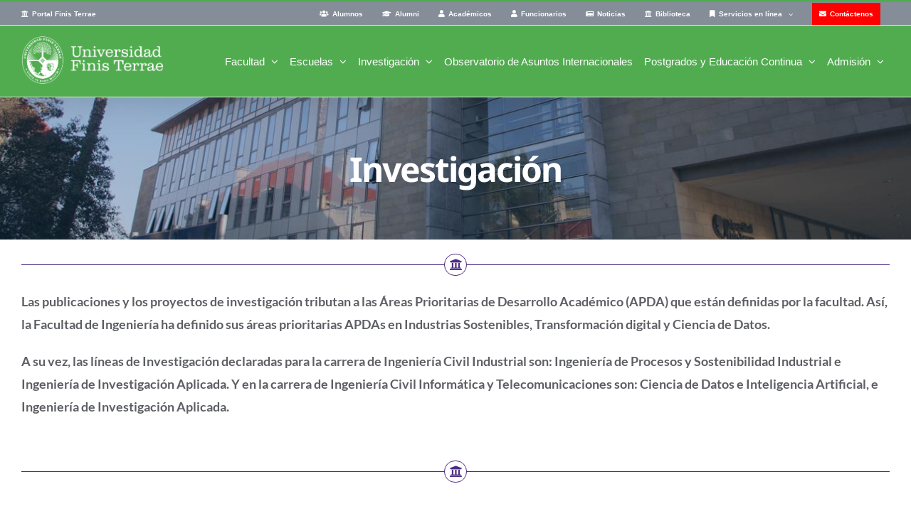

--- FILE ---
content_type: text/html; charset=UTF-8
request_url: https://comunicacionesyhumanidades.uft.cl/investigacion/page/2/
body_size: 217397
content:
<!DOCTYPE html>
<html class="avada-html-layout-wide avada-html-header-position-top avada-is-100-percent-template" dir="ltr" lang="es-CL" prefix="og: https://ogp.me/ns#" prefix="og: http://ogp.me/ns# fb: http://ogp.me/ns/fb#">
<head>
	<meta http-equiv="X-UA-Compatible" content="IE=edge" />
	<meta http-equiv="Content-Type" content="text/html; charset=utf-8"/>
	<meta name="viewport" content="width=device-width, initial-scale=1" />
	<title>Investigación - Facultad de Humanidades y Comunicaciones - Universidad Finis Terrae - Page 2</title>
	<style>img:is([sizes="auto" i], [sizes^="auto," i]) { contain-intrinsic-size: 3000px 1500px }</style>
	
		<!-- All in One SEO 4.8.4.1 - aioseo.com -->
	<meta name="robots" content="noindex, nofollow, max-image-preview:large" />
	<link rel="canonical" href="https://comunicacionesyhumanidades.uft.cl/investigacion/" />
	<meta name="generator" content="All in One SEO (AIOSEO) 4.8.4.1" />
		<meta property="og:locale" content="es_ES" />
		<meta property="og:site_name" content="Facultad de Humanidades y Comunicaciones - Universidad Finis Terrae -" />
		<meta property="og:type" content="article" />
		<meta property="og:title" content="Investigación - Facultad de Humanidades y Comunicaciones - Universidad Finis Terrae - Page 2" />
		<meta property="og:url" content="https://comunicacionesyhumanidades.uft.cl/investigacion/" />
		<meta property="article:published_time" content="2020-09-16T22:30:08+00:00" />
		<meta property="article:modified_time" content="2022-07-28T14:48:01+00:00" />
		<meta name="twitter:card" content="summary_large_image" />
		<meta name="twitter:title" content="Investigación - Facultad de Humanidades y Comunicaciones - Universidad Finis Terrae - Page 2" />
		<script type="application/ld+json" class="aioseo-schema">
			{"@context":"https:\/\/schema.org","@graph":[{"@type":"BreadcrumbList","@id":"https:\/\/comunicacionesyhumanidades.uft.cl\/investigacion\/#breadcrumblist","itemListElement":[{"@type":"ListItem","@id":"https:\/\/comunicacionesyhumanidades.uft.cl#listItem","position":1,"name":"Inicio","item":"https:\/\/comunicacionesyhumanidades.uft.cl","nextItem":{"@type":"ListItem","@id":"https:\/\/comunicacionesyhumanidades.uft.cl\/investigacion\/#listItem","name":"Investigaci\u00f3n"}},{"@type":"ListItem","@id":"https:\/\/comunicacionesyhumanidades.uft.cl\/investigacion\/#listItem","position":2,"name":"Investigaci\u00f3n","item":"https:\/\/comunicacionesyhumanidades.uft.cl\/investigacion\/","nextItem":{"@type":"ListItem","@id":"https:\/\/comunicacionesyhumanidades.uft.cl\/investigacion\/page\/2#listItem","name":"P\u00e1gina 2"},"previousItem":{"@type":"ListItem","@id":"https:\/\/comunicacionesyhumanidades.uft.cl#listItem","name":"Inicio"}},{"@type":"ListItem","@id":"https:\/\/comunicacionesyhumanidades.uft.cl\/investigacion\/page\/2#listItem","position":3,"name":"P\u00e1gina 2","previousItem":{"@type":"ListItem","@id":"https:\/\/comunicacionesyhumanidades.uft.cl\/investigacion\/#listItem","name":"Investigaci\u00f3n"}}]},{"@type":"Organization","@id":"https:\/\/comunicacionesyhumanidades.uft.cl\/#organization","name":"Facultad de Humanidades y Comunicaciones - Universidad Finis Terrae","url":"https:\/\/comunicacionesyhumanidades.uft.cl\/"},{"@type":"WebPage","@id":"https:\/\/comunicacionesyhumanidades.uft.cl\/investigacion\/#webpage","url":"https:\/\/comunicacionesyhumanidades.uft.cl\/investigacion\/","name":"Investigaci\u00f3n - Facultad de Humanidades y Comunicaciones - Universidad Finis Terrae - Page 2","inLanguage":"es-CL","isPartOf":{"@id":"https:\/\/comunicacionesyhumanidades.uft.cl\/#website"},"breadcrumb":{"@id":"https:\/\/comunicacionesyhumanidades.uft.cl\/investigacion\/#breadcrumblist"},"datePublished":"2020-09-16T22:30:08-03:00","dateModified":"2022-07-28T11:48:01-04:00"},{"@type":"WebSite","@id":"https:\/\/comunicacionesyhumanidades.uft.cl\/#website","url":"https:\/\/comunicacionesyhumanidades.uft.cl\/","name":"Facultad de Humanidades y Comunicaciones - Universidad Finis Terrae","inLanguage":"es-CL","publisher":{"@id":"https:\/\/comunicacionesyhumanidades.uft.cl\/#organization"}}]}
		</script>
		<!-- All in One SEO -->

<link rel="alternate" type="application/rss+xml" title="Facultad de Humanidades y Comunicaciones - Universidad Finis Terrae &raquo; Feed" href="https://comunicacionesyhumanidades.uft.cl/feed/" />
					<link rel="shortcut icon" href="https://comunicacionesyhumanidades.uft.cl/wp-content/uploads/2023/12/favicon-32x32-1.png" type="image/x-icon" />
		
					<!-- Apple Touch Icon -->
			<link rel="apple-touch-icon" sizes="180x180" href="https://comunicacionesyhumanidades.uft.cl/wp-content/uploads/2023/12/apple-touch-icon.png">
		
					<!-- Android Icon -->
			<link rel="icon" sizes="192x192" href="https://comunicacionesyhumanidades.uft.cl/wp-content/uploads/2023/12/favicon120.png">
		
					<!-- MS Edge Icon -->
			<meta name="msapplication-TileImage" content="https://comunicacionesyhumanidades.uft.cl/wp-content/uploads/2023/12/favicon152.png">
				<script type="text/javascript">
/* <![CDATA[ */
window._wpemojiSettings = {"baseUrl":"https:\/\/s.w.org\/images\/core\/emoji\/15.1.0\/72x72\/","ext":".png","svgUrl":"https:\/\/s.w.org\/images\/core\/emoji\/15.1.0\/svg\/","svgExt":".svg","source":{"concatemoji":"https:\/\/comunicacionesyhumanidades.uft.cl\/wp-includes\/js\/wp-emoji-release.min.js?ver=6.8.1"}};
/*! This file is auto-generated */
!function(i,n){var o,s,e;function c(e){try{var t={supportTests:e,timestamp:(new Date).valueOf()};sessionStorage.setItem(o,JSON.stringify(t))}catch(e){}}function p(e,t,n){e.clearRect(0,0,e.canvas.width,e.canvas.height),e.fillText(t,0,0);var t=new Uint32Array(e.getImageData(0,0,e.canvas.width,e.canvas.height).data),r=(e.clearRect(0,0,e.canvas.width,e.canvas.height),e.fillText(n,0,0),new Uint32Array(e.getImageData(0,0,e.canvas.width,e.canvas.height).data));return t.every(function(e,t){return e===r[t]})}function u(e,t,n){switch(t){case"flag":return n(e,"\ud83c\udff3\ufe0f\u200d\u26a7\ufe0f","\ud83c\udff3\ufe0f\u200b\u26a7\ufe0f")?!1:!n(e,"\ud83c\uddfa\ud83c\uddf3","\ud83c\uddfa\u200b\ud83c\uddf3")&&!n(e,"\ud83c\udff4\udb40\udc67\udb40\udc62\udb40\udc65\udb40\udc6e\udb40\udc67\udb40\udc7f","\ud83c\udff4\u200b\udb40\udc67\u200b\udb40\udc62\u200b\udb40\udc65\u200b\udb40\udc6e\u200b\udb40\udc67\u200b\udb40\udc7f");case"emoji":return!n(e,"\ud83d\udc26\u200d\ud83d\udd25","\ud83d\udc26\u200b\ud83d\udd25")}return!1}function f(e,t,n){var r="undefined"!=typeof WorkerGlobalScope&&self instanceof WorkerGlobalScope?new OffscreenCanvas(300,150):i.createElement("canvas"),a=r.getContext("2d",{willReadFrequently:!0}),o=(a.textBaseline="top",a.font="600 32px Arial",{});return e.forEach(function(e){o[e]=t(a,e,n)}),o}function t(e){var t=i.createElement("script");t.src=e,t.defer=!0,i.head.appendChild(t)}"undefined"!=typeof Promise&&(o="wpEmojiSettingsSupports",s=["flag","emoji"],n.supports={everything:!0,everythingExceptFlag:!0},e=new Promise(function(e){i.addEventListener("DOMContentLoaded",e,{once:!0})}),new Promise(function(t){var n=function(){try{var e=JSON.parse(sessionStorage.getItem(o));if("object"==typeof e&&"number"==typeof e.timestamp&&(new Date).valueOf()<e.timestamp+604800&&"object"==typeof e.supportTests)return e.supportTests}catch(e){}return null}();if(!n){if("undefined"!=typeof Worker&&"undefined"!=typeof OffscreenCanvas&&"undefined"!=typeof URL&&URL.createObjectURL&&"undefined"!=typeof Blob)try{var e="postMessage("+f.toString()+"("+[JSON.stringify(s),u.toString(),p.toString()].join(",")+"));",r=new Blob([e],{type:"text/javascript"}),a=new Worker(URL.createObjectURL(r),{name:"wpTestEmojiSupports"});return void(a.onmessage=function(e){c(n=e.data),a.terminate(),t(n)})}catch(e){}c(n=f(s,u,p))}t(n)}).then(function(e){for(var t in e)n.supports[t]=e[t],n.supports.everything=n.supports.everything&&n.supports[t],"flag"!==t&&(n.supports.everythingExceptFlag=n.supports.everythingExceptFlag&&n.supports[t]);n.supports.everythingExceptFlag=n.supports.everythingExceptFlag&&!n.supports.flag,n.DOMReady=!1,n.readyCallback=function(){n.DOMReady=!0}}).then(function(){return e}).then(function(){var e;n.supports.everything||(n.readyCallback(),(e=n.source||{}).concatemoji?t(e.concatemoji):e.wpemoji&&e.twemoji&&(t(e.twemoji),t(e.wpemoji)))}))}((window,document),window._wpemojiSettings);
/* ]]> */
</script>
<link rel='stylesheet' id='sbi_styles-css' href='https://comunicacionesyhumanidades.uft.cl/wp-content/plugins/instagram-feed/css/sbi-styles.min.css?ver=6.9.1' type='text/css' media='all' />
<style id='wp-emoji-styles-inline-css' type='text/css'>

	img.wp-smiley, img.emoji {
		display: inline !important;
		border: none !important;
		box-shadow: none !important;
		height: 1em !important;
		width: 1em !important;
		margin: 0 0.07em !important;
		vertical-align: -0.1em !important;
		background: none !important;
		padding: 0 !important;
	}
</style>
<style id='feedzy-rss-feeds-loop-style-inline-css' type='text/css'>
.wp-block-feedzy-rss-feeds-loop{display:grid;gap:24px;grid-template-columns:repeat(1,1fr)}@media(min-width:782px){.wp-block-feedzy-rss-feeds-loop.feedzy-loop-columns-2,.wp-block-feedzy-rss-feeds-loop.feedzy-loop-columns-3,.wp-block-feedzy-rss-feeds-loop.feedzy-loop-columns-4,.wp-block-feedzy-rss-feeds-loop.feedzy-loop-columns-5{grid-template-columns:repeat(2,1fr)}}@media(min-width:960px){.wp-block-feedzy-rss-feeds-loop.feedzy-loop-columns-2{grid-template-columns:repeat(2,1fr)}.wp-block-feedzy-rss-feeds-loop.feedzy-loop-columns-3{grid-template-columns:repeat(3,1fr)}.wp-block-feedzy-rss-feeds-loop.feedzy-loop-columns-4{grid-template-columns:repeat(4,1fr)}.wp-block-feedzy-rss-feeds-loop.feedzy-loop-columns-5{grid-template-columns:repeat(5,1fr)}}.wp-block-feedzy-rss-feeds-loop .wp-block-image.is-style-rounded img{border-radius:9999px}

</style>
<link rel='stylesheet' id='fnd-styles-css' href='https://comunicacionesyhumanidades.uft.cl/wp-content/plugins/feed-noticias/assets/style.css?ver=1753999648' type='text/css' media='all' />
<link rel='stylesheet' id='fusion-dynamic-css-css' href='https://comunicacionesyhumanidades.uft.cl/wp-content/uploads/fusion-styles/002c12032415f4a809d92cc2501742e0.min.css?ver=3.11.9' type='text/css' media='all' />
<!--n2css--><!--n2js--><script type="text/javascript" src="https://comunicacionesyhumanidades.uft.cl/wp-includes/js/jquery/jquery.min.js?ver=3.7.1" id="jquery-core-js"></script>
<script type="text/javascript" src="https://comunicacionesyhumanidades.uft.cl/wp-includes/js/jquery/jquery-migrate.min.js?ver=3.4.1" id="jquery-migrate-js"></script>
<link rel="https://api.w.org/" href="https://comunicacionesyhumanidades.uft.cl/wp-json/" /><link rel="alternate" title="JSON" type="application/json" href="https://comunicacionesyhumanidades.uft.cl/wp-json/wp/v2/pages/2578" /><link rel="EditURI" type="application/rsd+xml" title="RSD" href="https://comunicacionesyhumanidades.uft.cl/xmlrpc.php?rsd" />
<meta name="generator" content="WordPress 6.8.1" />
<link rel='shortlink' href='https://comunicacionesyhumanidades.uft.cl/?p=2578' />
<link rel="alternate" title="oEmbed (JSON)" type="application/json+oembed" href="https://comunicacionesyhumanidades.uft.cl/wp-json/oembed/1.0/embed?url=https%3A%2F%2Fcomunicacionesyhumanidades.uft.cl%2Finvestigacion%2F" />
<link rel="alternate" title="oEmbed (XML)" type="text/xml+oembed" href="https://comunicacionesyhumanidades.uft.cl/wp-json/oembed/1.0/embed?url=https%3A%2F%2Fcomunicacionesyhumanidades.uft.cl%2Finvestigacion%2F&#038;format=xml" />
<!-- start Simple Custom CSS and JS -->
<style type="text/css">
.no-mostrar {
	display: none !important;
}
</style>
<!-- end Simple Custom CSS and JS -->
<!-- start Simple Custom CSS and JS -->
<style type="text/css">
/* Estilos para mejorar la presentación, puedes ajustar según tus necesidades */
.grupo-toggle {
	display: flex;
	margin-bottom: 20px;
}

.columna-toggle {
	flex: 1;
	padding: 10px;
	margin: 0 5px;
	text-align: center;
}

#accordion-5727-1,
#accordion-5688-1,
#accordion-5745-1,
#accordion-5716-1,
#accordion-5721-1,
#accordion-5688-2,
#accordion-5745-2,
#accordion-5727-2,
#accordion-5716-2,
#accordion-5721-2 {
	padding-left: 40px;
}

#desplegable-descargas {
	margin-bottom: 30px;
}

</style>
<!-- end Simple Custom CSS and JS -->
<!-- start Simple Custom CSS and JS -->
<style type="text/css">
.a-des h2 a,
.a-des p a,
.a-des p,
.a-des div div a {
	pointer-events: none; /* Desactivar eventos del puntero */
    text-decoration: none; /* Eliminar subrayado del enlace */
    color: #5d5f64; /* Establecer el color del texto */
}

</style>
<!-- end Simple Custom CSS and JS -->
<!-- start Simple Custom CSS and JS -->
<style type="text/css">
.redes-sociales-boletin-de-historia div .fusion-social-network-icon.fusion-tooltip.fusion-mail.fusion-icon-mail,
.redes-sociales-boletin-de-historia div .fusion-social-network-icon.fusion-tooltip.fusion-xing.fusion-icon-xing,
.redes-sociales-boletin-de-historia div .fusion-social-network-icon.fusion-tooltip.fusion-vk.fusion-icon-vk,
.redes-sociales-boletin-de-historia div .fusion-social-network-icon.fusion-tooltip.fusion-pinterest.fusion-icon-pinterest,
.redes-sociales-boletin-de-historia div .fusion-social-network-icon.fusion-tooltip.fusion-tumblr.fusion-icon-tumblr,
.redes-sociales-boletin-de-historia div .fusion-social-network-icon.fusion-tooltip.fusion-whatsapp.fusion-icon-whatsapp,
.redes-sociales-boletin-de-historia div .fusion-social-network-icon.fusion-tooltip.fusion-reddit.fusion-icon-reddit,
.redes-sociales-boletin-de-historia div .fusion-social-network-icon.fusion-tooltip.fusion-linkedin.fusion-icon-linkedin {
	display: none;
}

.redes-sociales-boletin-de-historia {
	/*display: none;*/
}

/* Oculta el ícono original */
.redes-sociales-boletin-de-historia * .fusion-icon-twitter {
    background-image: none;
}

/* Agrega el nuevo ícono */
.redes-sociales-boletin-de-historia * .fusion-icon-twitter::before {
    content: '';
    display: inline-block;
    width: 40px; /* Ajusta el ancho según tus necesidades */
    height: 40px; /* Ajusta la altura según tus necesidades */
    background-image: url('https://comunicacionesyhumanidades.uft.cl/wp-content/uploads/2024/01/x-twitter-share.png');
    background-size: contain; /* Ajusta según tus necesidades, también puedes usar 'cover' */
}

.redes-sociales-boletin-de-historia * .fusion-icon-facebook::before {
    content: '';
    display: inline-block;
    width: 40px; /* Ajusta el ancho según tus necesidades */
    height: 40px; /* Ajusta la altura según tus necesidades */
    background-image: url('https://comunicacionesyhumanidades.uft.cl/wp-content/uploads/2024/01/facebook-share.png');
    background-size: contain; /* Ajusta según tus necesidades, también puedes usar 'cover' */
}

</style>
<!-- end Simple Custom CSS and JS -->
<!-- start Simple Custom CSS and JS -->
<style type="text/css">
.menu-bdh-mobile {
	display: none !important;
}

@media only screen and (max-width: 767px) {
	.menu-bdh-escritorio {
		display: none !important;
	}
	
	.menu-bdh-mobile {
		display: flex !important;
	}
	
	.menu-bdh-mobile * #menu-boletin-escuela-de-historia {
		justify-content: center !important;
		padding: 0 !important;
		margin-left: 20px !important;
		margin-right: 20px !important;
	}
	
	.container-blog {
		margin-left: 20px !important;
		margin-right: 20px !important;
	}
	
	.pagination.clearfix {
		margin-left: 0 !important;
		margin-right: 0 !important;
		justify-content: center !important;
	}
}

.no-m {
	display: none;
}

</style>
<!-- end Simple Custom CSS and JS -->
<!-- start Simple Custom CSS and JS -->
<style type="text/css">
#post-5176 * #n2-ss-2 {
	display: none;
}

</style>
<!-- end Simple Custom CSS and JS -->
<!-- start Simple Custom CSS and JS -->
<style type="text/css">
/* Desplazamiento del [Ver Más...] */
.category-oferta-academica div div p a,
.category-prensa div div p a,
.category-actividades-de-la-escuela div div p a,
.category-becas-y-concursos div div p a,
.category-boletines-anteriores div div p a,
.category-bolsa-de-trabajo div div p a,
.category-nuestros-academicos div div p a,
.category-nuestros-egresados div div p a,
.category-boletin-de-historia div div p a,
.category-observatorio-de-asuntos-internacionales div div p a,
.category-articulos-del-boletin div div p a,
.category-observatorio-en-la-prensa div div p a {
	display: block;
}

/* Ocultamiento de rollover de listas de entradas */
.category-oferta-academica div ul li div .fusion-rollover,
.category-prensa div ul li div .fusion-rollover,
.category-actividades-de-la-escuela div ul li div .fusion-rollover,
.category-becas-y-concursos div ul li div .fusion-rollover,
.category-boletines-anteriores div ul li div .fusion-rollover,
.category-bolsa-de-trabajo div ul li div .fusion-rollover,
.category-nuestros-egresados div ul li div .fusion-rollover,
.category-boletin-de-historia div ul li div .fusion-rollover,
.category-nuestros-academicos div ul li div .fusion-rollover,
.category-observatorio-de-asuntos-internacionales div ul li div .fusion-rollover,
.category-articulos-del-boletin div ul li div .fusion-rollover,
.category-observatorio-en-la-prensa div ul li div .fusion-rollover {
	display: none;
}

/* Ocultamiento de sección de metadatos */
.category-oferta-academica .fusion-meta-info,
.category-prensa .fusion-meta-info,
.category-actividades-de-la-escuela .fusion-meta-info,
.category-becas-y-concursos .fusion-meta-info,
.category-boletines-anteriores .fusion-meta-info,
.category-bolsa-de-trabajo .fusion-meta-info,
.category-nuestros-egresados .fusion-meta-info,
.category-boletin-de-historia .fusion-meta-info,
.category-nuestros-academicos .fusion-meta-info,
.category-observatorio-de-asuntos-internacionales .fusion-meta-info,
.category-articulos-del-boletin .fusion-meta-info,
.category-observatorio-en-la-prensa .fusion-meta-info {
	display: none;
}


</style>
<!-- end Simple Custom CSS and JS -->
<!-- start Simple Custom CSS and JS -->
<style type="text/css">
#menu-boletin-escuela-de-historia {
	list-style-type: none;
}

.elemento-menu-boletin-escuela-de-historia {
	background-color: #51ac50;
	padding: 5px 12px;
	border-top: 1px solid #ffffff;
}

.elemento-menu-boletin-escuela-de-historia:hover {
	background-color: #3f79b5;
}

.elemento-menu-boletin-escuela-de-historia a,
.elemento-menu-boletin-escuela-de-historia a:hover {
	color: #ffffff !important;
	text-decoration: none !important;
}

</style>
<!-- end Simple Custom CSS and JS -->
<!-- start Simple Custom CSS and JS -->
<style type="text/css">
a.read-more-link-feedzy {
	color: #51AC50 !important;
}

a.read-more-link-feedzy:hover {
	color: #3f79b5 !important;
}

</style>
<!-- end Simple Custom CSS and JS -->
<!-- start Simple Custom CSS and JS -->
<style type="text/css">
.fusion-logo img {
    max-width: 200px;
    height: auto;
}

</style>
<!-- end Simple Custom CSS and JS -->
<!-- start Simple Custom CSS and JS -->
<style type="text/css">
a.n2-style-fc99917d908c3eca46315a95a0c03da4-heading.n2-ow,
a.n2-style-43129e44af7a7f04589cf06115b35625-heading.n2-ow,
a.fusion-button.button-flat.fusion-button-default-size.button-custom.button-1.fusion-button-default-span.texto-boton,
a.fusion-button.button-flat.fusion-button-default-size.button-custom.button-2.fusion-button-default-span.fusion-button-default-type.texto-boton,
a.fusion-button.button-flat.fusion-button-default-size.button-custom.button-3.fusion-button-default-span.fusion-button-default-type.texto-boton,
a.fusion-button.button-flat.fusion-button-default-size.button-custom.button-4.fusion-button-default-span.fusion-button-default-type.texto-boton,
a.fusion-button.button-flat.fusion-button-default-size.button-custom.button-5.fusion-button-default-span.fusion-button-default-type.texto-boton,
a.fusion-read-more.fusion-button-bar,
span.sbi_follow_btn.sbi_custom a {
	background-color: #0099BB !important;
}

a.n2-style-fc99917d908c3eca46315a95a0c03da4-heading.n2-ow:hover,
a.n2-style-43129e44af7a7f04589cf06115b35625-heading.n2-ow:hover,
a.fusion-button.button-flat.fusion-button-default-size.button-custom.button-1.fusion-button-default-span.texto-boton:hover,
a.fusion-button.button-flat.fusion-button-default-size.button-custom.button-2.fusion-button-default-span.fusion-button-default-type.texto-boton:hover,
a.fusion-button.button-flat.fusion-button-default-size.button-custom.button-3.fusion-button-default-span.fusion-button-default-type.texto-boton:hover,
a.fusion-button.button-flat.fusion-button-default-size.button-custom.button-4.fusion-button-default-span.fusion-button-default-type.texto-boton:hover,
a.fusion-button.button-flat.fusion-button-default-size.button-custom.button-5.fusion-button-default-span.fusion-button-default-type.texto-boton:hover,
a.fusion-read-more.fusion-button-bar:hover,
.fusion-content-boxes .link-type-button-bar .fusion-read-more:hover,
span.sbi_follow_btn.sbi_custom a:hover {
	background-color: #F23314 !important;
}

span.sbi_follow_btn.sbi_custom a:hover {
	color: #ffffff !important;
}

</style>
<!-- end Simple Custom CSS and JS -->
<!-- start Simple Custom CSS and JS -->
<style type="text/css">
/* Estilos del enlace 'Leer más' */
.read-more-link-feedzy {
  color: #0073e6;
  text-decoration: none;
  display: block;
  margin-top: 10px;
}

/* Estilos para disposición del feed como copia del feed del sitio institucional
   Estilos generales para todas las resoluciones */

#feed-facultad-hyc div .heading h4 {
	margin-left: 10px !important;
	margin-right: 10px !important;
	font-family: Noto Sans !important;
	font-size: 36px !important;
	font-weight: 700 !important;
	line-height: 1.2;
	position: relative;
    padding-left: 0.75rem;
}

#feed-facultad-hyc div .heading h4:before {
    content: "" !important;
    position: absolute !important;
    left: 0 !important;
    top: 0.5rem !important;
    width: 3px !important;
    height: calc(100% - 1rem) !important;
    background-color: #F23314 !important;
}

div#feed-facultad-hyc div .feedzy-rss ul {
	display: flex !important;
  	flex-wrap: wrap !important;
  	list-style: none !important;
  	padding: 0 !important;
  	margin: 0 !important;
}

div#feed-facultad-hyc div div.feedzy-rss.feedzy-c64685f5ac90724b100338010ee71a7d ul li.rss_item {
  	display: flex !important;
  	flex-direction: column !important;
  	/*border: 1px solid #ccc !important;*/
  	margin: 10px !important;
  	padding: 0 !important;
  	box-shadow: -6px 0 6px rgba(0, 0, 0, 0.05), 6px 0 6px rgba(0, 0, 0, 0.05), 0 6px 6px rgba(0, 0, 0, 0.05) !important;
  	box-sizing: border-box !important;
  	width: calc(25% - 20px) !important;
  	max-width: 400px !important;
	border-radius: 4px 4px 0 0 !important;
	border-color: transparent !important;
}

div#feed-facultad-hyc div div.feedzy-rss.feedzy-c64685f5ac90724b100338010ee71a7d ul li.rss_item .rss_image {
  	width: 100% !important;
  	height: 0 !important;
  	padding-bottom: 60% !important; /* Aspect ratio 2:5 (2/5) */
  	overflow: hidden !important;
  	position: relative !important;
	margin-top: -1px !important;
	border-radius: 4px 4px 0 0 !important;
}

div#feed-facultad-hyc div div.feedzy-rss.feedzy-c64685f5ac90724b100338010ee71a7d ul li.rss_item .rss_image img {
  	position: absolute !important;
  	width: 100% !important;
  	height: 100% !important;
  	object-fit: cover !important;
	border-radius: 4px 4px 0 0 !important;
}

div#feed-facultad-hyc div div.feedzy-rss.feedzy-c64685f5ac90724b100338010ee71a7d ul li.rss_item .title {
	margin-top: 16px !important;
	margin-left: 16px !important;
	margin-right: 16px !important;
	font-family: Noto Sans, Arial !important;
	font-size: 18px !important;
	font-weight: 600 !important;
	line-height: 1.2 !important;
}

div#feed-facultad-hyc div div.feedzy-rss.feedzy-c64685f5ac90724b100338010ee71a7d ul li.rss_item .title a {
	color: #000000 !important;
}

div#feed-facultad-hyc div div.feedzy-rss.feedzy-c64685f5ac90724b100338010ee71a7d ul li.rss_item .rss_content {
  	flex-grow: 1 !important;
	margin-left: 16px !important;
	margin-right: 16px !important;
	font-family: Lato, sans-serif !important;
	font-size: 14px !important;
	line-height: 1.4 !important;
	margin-top: 30px !important;
}

.read-more-link-feedzy {
  	margin-top: auto !important;
	margin-left: 16px !important;
	margin-right: 16px !important;
  	text-decoration: none !important;
	font-family: Noto Sans, Arial !important;
	line-height: 1 !important;
	margin-bottom: 20px !important;
	font-weight: 400 !important;
}

/* Media query para dispositivos más pequeños */
@media screen and (max-width: 768px) {
  	div#feed-facultad-hyc div div.feedzy-rss.feedzy-c64685f5ac90724b100338010ee71a7d ul li.rss_item {
    	width: 100% !important;
    	max-width: 100% !important;
  	}
	
	#post-10 div .fusion-fullwidth.fullwidth-box.fusion-builder-row-2.fusion-flex-container.nonhundred-percent-fullwidth.non-hundred-percent-height-scrolling {
		padding-left: 3px !important;
		padding-right: 3px !important;
	}
	
	#feed-facultad-hyc div .heading h4 {
		font-size: 28px !important;
	}
}</style>
<!-- end Simple Custom CSS and JS -->
<!-- start Simple Custom CSS and JS -->
<style type="text/css">
/* Estilos del enlace 'Leer más' */
.read-more-link-feedzy {
  color: #0073e6;
  text-decoration: none;
  display: block;
  margin-top: 10px;
}

/* Estilos para disposición del feed como copia del feed del sitio institucional
   Estilos generales para todas las resoluciones */

#feed-facultad-hyc div .heading h4 {
	margin-left: 10px !important;
	margin-right: 10px !important;
	font-family: Noto Sans !important;
	font-size: 36px !important;
	font-weight: 700 !important;
	line-height: 1.2;
	position: relative;
    padding-left: 0.75rem;
}

#feed-facultad-hyc div .heading h4:before {
    content: "" !important;
    position: absolute !important;
    left: 0 !important;
    top: 0.5rem !important;
    width: 3px !important;
    height: calc(100% - 1rem) !important;
    background-color: #F23314 !important;
}

div#feed-facultad-hyc div .feedzy-rss ul {
	display: flex !important;
  	flex-wrap: wrap !important;
  	list-style: none !important;
  	padding: 0 !important;
  	margin: 0 !important;
}

div#feed-facultad-hyc div div.feedzy-rss.feedzy-1585ac8a5d5cc67117b4cee36c9ef943 ul li.rss_item {
  	display: flex !important;
  	flex-direction: column !important;
  	/*border: 1px solid #ccc !important;*/
  	margin: 10px !important;
  	padding: 0 !important;
  	box-shadow: -6px 0 6px rgba(0, 0, 0, 0.05), 6px 0 6px rgba(0, 0, 0, 0.05), 0 6px 6px rgba(0, 0, 0, 0.05) !important;
  	box-sizing: border-box !important;
  	width: calc(25% - 20px) !important;
  	max-width: 400px !important;
	border-radius: 4px 4px 0 0 !important;
	border-color: transparent !important;
}

div#feed-facultad-hyc div div.feedzy-rss.feedzy-1585ac8a5d5cc67117b4cee36c9ef943 ul li.rss_item .rss_image {
  	width: 100% !important;
  	height: 0 !important;
  	padding-bottom: 60% !important; /* Aspect ratio 2:5 (2/5) */
  	overflow: hidden !important;
  	position: relative !important;
	margin-top: -1px !important;
	border-radius: 4px 4px 0 0 !important;
}

div#feed-facultad-hyc div div.feedzy-rss.feedzy-1585ac8a5d5cc67117b4cee36c9ef943 ul li.rss_item .rss_image img {
  	position: absolute !important;
  	width: 100% !important;
  	height: 100% !important;
  	object-fit: cover !important;
	border-radius: 4px 4px 0 0 !important;
}

div#feed-facultad-hyc div div.feedzy-rss.feedzy-1585ac8a5d5cc67117b4cee36c9ef943 ul li.rss_item .title {
	margin-top: 16px !important;
	margin-left: 16px !important;
	margin-right: 16px !important;
	font-family: Noto Sans, Arial !important;
	font-size: 18px !important;
	font-weight: 600 !important;
	line-height: 1.2 !important;
}

div#feed-facultad-hyc div div.feedzy-rss.feedzy-1585ac8a5d5cc67117b4cee36c9ef943 ul li.rss_item .title a {
	color: #000000 !important;
}

div#feed-facultad-hyc div div.feedzy-rss.feedzy-1585ac8a5d5cc67117b4cee36c9ef943 ul li.rss_item .rss_content {
  	flex-grow: 1 !important;
	margin-left: 16px !important;
	margin-right: 16px !important;
	font-family: Lato, sans-serif !important;
	font-size: 14px !important;
	line-height: 1.4 !important;
	margin-top: 30px !important;
}

.read-more-link-feedzy {
  	margin-top: auto !important;
	margin-left: 16px !important;
	margin-right: 16px !important;
  	text-decoration: none !important;
	font-family: Noto Sans, Arial !important;
	line-height: 1 !important;
	margin-bottom: 20px !important;
	font-weight: 400 !important;
}

/* Media query para dispositivos más pequeños */
@media screen and (max-width: 768px) {
  	div#feed-facultad-hyc div div.feedzy-rss.feedzy-1585ac8a5d5cc67117b4cee36c9ef943 ul li.rss_item {
    	width: 100% !important;
    	max-width: 100% !important;
  	}
	
	#post-10 div .fusion-fullwidth.fullwidth-box.fusion-builder-row-2.fusion-flex-container.nonhundred-percent-fullwidth.non-hundred-percent-height-scrolling {
		padding-left: 3px !important;
		padding-right: 3px !important;
	}
	
	#feed-facultad-hyc div .heading h4 {
		font-size: 28px !important;
	}
}</style>
<!-- end Simple Custom CSS and JS -->
<!-- start Simple Custom CSS and JS -->
<style type="text/css">
/* Estilos del enlace 'Leer más' */
.read-more-link-feedzy {
  color: #0073e6;
  text-decoration: none;
  display: block;
  margin-top: 10px;
}

/* Estilos para disposición del feed como copia del feed del sitio institucional
   Estilos generales para todas las resoluciones */

#feed-facultad-hyc div .heading h4 {
	margin-left: 10px !important;
	margin-right: 10px !important;
	font-family: Noto Sans !important;
	font-size: 36px !important;
	font-weight: 700 !important;
	line-height: 1.2;
	position: relative;
    padding-left: 0.75rem;
}

#feed-facultad-hyc div .heading h4:before {
    content: "" !important;
    position: absolute !important;
    left: 0 !important;
    top: 0.5rem !important;
    width: 3px !important;
    height: calc(100% - 1rem) !important;
    background-color: #F23314 !important;
}

div#feed-facultad-hyc div .feedzy-rss ul {
	display: flex !important;
  	flex-wrap: wrap !important;
  	list-style: none !important;
  	padding: 0 !important;
  	margin: 0 !important;
}

div#feed-facultad-hyc div div.feedzy-rss.feedzy-c901a1205611bb7c776a734ae4280164 ul li.rss_item {
  	display: flex !important;
  	flex-direction: column !important;
  	/*border: 1px solid #ccc !important;*/
  	margin: 10px !important;
  	padding: 0 !important;
  	box-shadow: -6px 0 6px rgba(0, 0, 0, 0.05), 6px 0 6px rgba(0, 0, 0, 0.05), 0 6px 6px rgba(0, 0, 0, 0.05) !important;
  	box-sizing: border-box !important;
  	width: calc(25% - 20px) !important;
  	max-width: 400px !important;
	border-radius: 4px 4px 0 0 !important;
	border-color: transparent !important;
}

div#feed-facultad-hyc div div.feedzy-rss.feedzy-c901a1205611bb7c776a734ae4280164 ul li.rss_item .rss_image {
  	width: 100% !important;
  	height: 0 !important;
  	padding-bottom: 60% !important; /* Aspect ratio 2:5 (2/5) */
  	overflow: hidden !important;
  	position: relative !important;
	margin-top: -1px !important;
	border-radius: 4px 4px 0 0 !important;
}

div#feed-facultad-hyc div div.feedzy-rss.feedzy-c901a1205611bb7c776a734ae4280164 ul li.rss_item .rss_image img {
  	position: absolute !important;
  	width: 100% !important;
  	height: 100% !important;
  	object-fit: cover !important;
	border-radius: 4px 4px 0 0 !important;
}

div#feed-facultad-hyc div div.feedzy-rss.feedzy-c901a1205611bb7c776a734ae4280164 ul li.rss_item .title {
	margin-top: 16px !important;
	margin-left: 16px !important;
	margin-right: 16px !important;
	font-family: Noto Sans, Arial !important;
	font-size: 18px !important;
	font-weight: 600 !important;
	line-height: 1.2 !important;
}

div#feed-facultad-hyc div div.feedzy-rss.feedzy-c901a1205611bb7c776a734ae4280164 ul li.rss_item .title a {
	color: #000000 !important;
}

div#feed-facultad-hyc div div.feedzy-rss.feedzy-c901a1205611bb7c776a734ae4280164 ul li.rss_item .rss_content {
  	flex-grow: 1 !important;
	margin-left: 16px !important;
	margin-right: 16px !important;
	font-family: Lato, sans-serif !important;
	font-size: 14px !important;
	line-height: 1.4 !important;
	margin-top: 30px !important;
}

.read-more-link-feedzy {
  	margin-top: auto !important;
	margin-left: 16px !important;
	margin-right: 16px !important;
  	text-decoration: none !important;
	font-family: Noto Sans, Arial !important;
	line-height: 1 !important;
	margin-bottom: 20px !important;
	font-weight: 400 !important;
}

/* Media query para dispositivos más pequeños */
@media screen and (max-width: 768px) {
  	div#feed-facultad-hyc div div.feedzy-rss.feedzy-c901a1205611bb7c776a734ae4280164 ul li.rss_item {
    	width: 100% !important;
    	max-width: 100% !important;
  	}
	
	#post-10 div .fusion-fullwidth.fullwidth-box.fusion-builder-row-2.fusion-flex-container.nonhundred-percent-fullwidth.non-hundred-percent-height-scrolling {
		padding-left: 3px !important;
		padding-right: 3px !important;
	}
	
	#feed-facultad-hyc div .heading h4 {
		font-size: 28px !important;
	}
}</style>
<!-- end Simple Custom CSS and JS -->
<!-- start Simple Custom CSS and JS -->
<style type="text/css">
/* Estilos del enlace 'Leer más' */
.read-more-link-feedzy {
  color: #0073e6;
  text-decoration: none;
  display: block;
  margin-top: 10px;
}

/* Estilos para disposición del feed como copia del feed del sitio institucional
   Estilos generales para todas las resoluciones */

#feed-facultad-hyc div .heading h4 {
	margin-left: 10px !important;
	margin-right: 10px !important;
	font-family: Noto Sans !important;
	font-size: 36px !important;
	font-weight: 700 !important;
	line-height: 1.2;
	position: relative;
    padding-left: 0.75rem;
}

#feed-facultad-hyc div .heading h4:before {
    content: "" !important;
    position: absolute !important;
    left: 0 !important;
    top: 0.5rem !important;
    width: 3px !important;
    height: calc(100% - 1rem) !important;
    background-color: #F23314 !important;
}

div#feed-facultad-hyc div .feedzy-rss ul {
	display: flex !important;
  	flex-wrap: wrap !important;
  	list-style: none !important;
  	padding: 0 !important;
  	margin: 0 !important;
}

div#feed-facultad-hyc div div.feedzy-rss.feedzy-3ebadb166045b435484a53b8d456dc10 ul li.rss_item {
  	display: flex !important;
  	flex-direction: column !important;
  	/*border: 1px solid #ccc !important;*/
  	margin: 10px !important;
  	padding: 0 !important;
  	box-shadow: -6px 0 6px rgba(0, 0, 0, 0.05), 6px 0 6px rgba(0, 0, 0, 0.05), 0 6px 6px rgba(0, 0, 0, 0.05) !important;
  	box-sizing: border-box !important;
  	width: calc(25% - 20px) !important;
  	max-width: 400px !important;
	border-radius: 4px 4px 0 0 !important;
	border-color: transparent !important;
}

div#feed-facultad-hyc div div.feedzy-rss.feedzy-3ebadb166045b435484a53b8d456dc10 ul li.rss_item .rss_image {
  	width: 100% !important;
  	height: 0 !important;
  	padding-bottom: 60% !important; /* Aspect ratio 2:5 (2/5) */
  	overflow: hidden !important;
  	position: relative !important;
	margin-top: -1px !important;
	border-radius: 4px 4px 0 0 !important;
}

div#feed-facultad-hyc div div.feedzy-rss.feedzy-3ebadb166045b435484a53b8d456dc10 ul li.rss_item .rss_image img {
  	position: absolute !important;
  	width: 100% !important;
  	height: 100% !important;
  	object-fit: cover !important;
	border-radius: 4px 4px 0 0 !important;
}

div#feed-facultad-hyc div div.feedzy-rss.feedzy-3ebadb166045b435484a53b8d456dc10 ul li.rss_item .title {
	margin-top: 16px !important;
	margin-left: 16px !important;
	margin-right: 16px !important;
	font-family: Noto Sans, Arial !important;
	font-size: 18px !important;
	font-weight: 600 !important;
	line-height: 1.2 !important;
}

div#feed-facultad-hyc div div.feedzy-rss.feedzy-3ebadb166045b435484a53b8d456dc10 ul li.rss_item .title a {
	color: #000000 !important;
}

div#feed-facultad-hyc div div.feedzy-rss.feedzy-3ebadb166045b435484a53b8d456dc10 ul li.rss_item .rss_content {
  	flex-grow: 1 !important;
	margin-left: 16px !important;
	margin-right: 16px !important;
	font-family: Lato, sans-serif !important;
	font-size: 14px !important;
	line-height: 1.4 !important;
	margin-top: 30px !important;
}

.read-more-link-feedzy {
  	margin-top: auto !important;
	margin-left: 16px !important;
	margin-right: 16px !important;
  	text-decoration: none !important;
	font-family: Noto Sans, Arial !important;
	line-height: 1 !important;
	margin-bottom: 20px !important;
	font-weight: 400 !important;
}

/* Media query para dispositivos más pequeños */
@media screen and (max-width: 768px) {
  	div#feed-facultad-hyc div div.feedzy-rss.feedzy-3ebadb166045b435484a53b8d456dc10 ul li.rss_item {
    	width: 100% !important;
    	max-width: 100% !important;
  	}
	
	#post-10 div .fusion-fullwidth.fullwidth-box.fusion-builder-row-2.fusion-flex-container.nonhundred-percent-fullwidth.non-hundred-percent-height-scrolling {
		padding-left: 3px !important;
		padding-right: 3px !important;
	}
	
	#feed-facultad-hyc div .heading h4 {
		font-size: 28px !important;
	}
}
</style>
<!-- end Simple Custom CSS and JS -->
<!-- start Simple Custom CSS and JS -->
<style type="text/css">
/* Estilos del enlace 'Leer más' */
.read-more-link-feedzy {
  color: #0073e6;
  text-decoration: none;
  display: block;
  margin-top: 10px;
}

/* Estilos para disposición del feed como copia del feed del sitio institucional
   Estilos generales para todas las resoluciones */

#feed-facultad-hyc div .heading h4 {
	margin-left: 10px !important;
	margin-right: 10px !important;
	font-family: Noto Sans !important;
	font-size: 36px !important;
	font-weight: 700 !important;
	line-height: 1.2;
	position: relative;
    padding-left: 0.75rem;
}

#feed-facultad-hyc div .heading h4:before {
    content: "" !important;
    position: absolute !important;
    left: 0 !important;
    top: 0.5rem !important;
    width: 3px !important;
    height: calc(100% - 1rem) !important;
    background-color: #F23314 !important;
}

div#feed-facultad-hyc div .feedzy-rss ul {
	display: flex !important;
  	flex-wrap: wrap !important;
  	list-style: none !important;
  	padding: 0 !important;
  	margin: 0 !important;
}

div#feed-facultad-hyc div div.feedzy-rss.feedzy-265c1139d028a452c4b2181a3c23b3e9 ul li.rss_item {
  	display: flex !important;
  	flex-direction: column !important;
  	/*border: 1px solid #ccc !important;*/
  	margin: 10px !important;
  	padding: 0 !important;
  	box-shadow: -6px 0 6px rgba(0, 0, 0, 0.05), 6px 0 6px rgba(0, 0, 0, 0.05), 0 6px 6px rgba(0, 0, 0, 0.05) !important;
  	box-sizing: border-box !important;
  	width: calc(25% - 20px) !important;
  	max-width: 400px !important;
	border-radius: 4px 4px 0 0 !important;
	border-color: transparent !important;
}

div#feed-facultad-hyc div div.feedzy-rss.feedzy-265c1139d028a452c4b2181a3c23b3e9 ul li.rss_item .rss_image {
  	width: 100% !important;
  	height: 0 !important;
  	padding-bottom: 60% !important; /* Aspect ratio 2:5 (2/5) */
  	overflow: hidden !important;
  	position: relative !important;
	margin-top: -1px !important;
	border-radius: 4px 4px 0 0 !important;
}

div#feed-facultad-hyc div div.feedzy-rss.feedzy-265c1139d028a452c4b2181a3c23b3e9 ul li.rss_item .rss_image img {
  	position: absolute !important;
  	width: 100% !important;
  	height: 100% !important;
  	object-fit: cover !important;
	border-radius: 4px 4px 0 0 !important;
}

div#feed-facultad-hyc div div.feedzy-rss.feedzy-265c1139d028a452c4b2181a3c23b3e9 ul li.rss_item .title {
	margin-top: 16px !important;
	margin-left: 16px !important;
	margin-right: 16px !important;
	font-family: Noto Sans, Arial !important;
	font-size: 18px !important;
	font-weight: 600 !important;
	line-height: 1.2 !important;
}

div#feed-facultad-hyc div div.feedzy-rss.feedzy-265c1139d028a452c4b2181a3c23b3e9 ul li.rss_item .title a {
	color: #000000 !important;
}

div#feed-facultad-hyc div div.feedzy-rss.feedzy-265c1139d028a452c4b2181a3c23b3e9 ul li.rss_item .rss_content {
  	flex-grow: 1 !important;
	margin-left: 16px !important;
	margin-right: 16px !important;
	font-family: Lato, sans-serif !important;
	font-size: 14px !important;
	line-height: 1.4 !important;
	margin-top: 30px !important;
}

.read-more-link-feedzy {
  	margin-top: auto !important;
	margin-left: 16px !important;
	margin-right: 16px !important;
  	text-decoration: none !important;
	font-family: Noto Sans, Arial !important;
	line-height: 1 !important;
	margin-bottom: 20px !important;
	font-weight: 400 !important;
}

/* Media query para dispositivos más pequeños */
@media screen and (max-width: 768px) {
  	div#feed-facultad-hyc div div.feedzy-rss.feedzy-265c1139d028a452c4b2181a3c23b3e9 ul li.rss_item {
    	width: 100% !important;
    	max-width: 100% !important;
  	}
	
	#post-10 div .fusion-fullwidth.fullwidth-box.fusion-builder-row-2.fusion-flex-container.nonhundred-percent-fullwidth.non-hundred-percent-height-scrolling {
		padding-left: 3px !important;
		padding-right: 3px !important;
	}
	
	#feed-facultad-hyc div .heading h4 {
		font-size: 28px !important;
	}
}
</style>
<!-- end Simple Custom CSS and JS -->
<!-- start Simple Custom CSS and JS -->
<style type="text/css">
.category-observatorio-de-asuntos-internacionales #boxed-wrapper #wrapper #main .fusion-row #content #posts-container div article .fusion-date-and-formats {
	display: none;
}

.category-observatorio-de-asuntos-internacionales #boxed-wrapper #wrapper #main .fusion-row #content #posts-container div article div div p a {
	display: block;
}

.category-boletin-de-historia #boxed-wrapper #wrapper #main .fusion-row #content #posts-container div article .fusion-date-and-formats {
	display: none;
}

.category-boletin-de-historia #boxed-wrapper #wrapper #main .fusion-row #content #posts-container div article div div p a {
	display: block;
}

.category-observatorio-de-asuntos-internacionales #boxed-wrapper #wrapper #main .fusion-row #content #posts-container div article div ul li div .fusion-rollover {
	display: none;
}

.category-boletin-de-historia #boxed-wrapper #wrapper #main .fusion-row #content #posts-container div article div ul li div .fusion-rollover {
	display: none;
}

.category-articulos-observatorio #boxed-wrapper #wrapper #main .fusion-row #content #posts-container div article .fusion-date-and-formats {
	display: none;
}

.category-articulos-observatorio #boxed-wrapper #wrapper #main .fusion-row #content #posts-container div article div div p a {
	display: block;
}

.category-articulos-observatorio #boxed-wrapper #wrapper #main .fusion-row #content #posts-container div article div ul li div .fusion-rollover {
	display: none;
}

.category-observatorio-en-la-prensa #boxed-wrapper #wrapper #main .fusion-row #content #posts-container div article .fusion-date-and-formats {
	display: none;
}

.category-observatorio-en-la-prensa #boxed-wrapper #wrapper #main .fusion-row #content #posts-container div article div div p a {
	display: block;
}

.category-observatorio-en-la-prensa #boxed-wrapper #wrapper #main .fusion-row #content #posts-container div article div ul li div .fusion-rollover {
	display: none;
}

*

.category-sala-de-lectura #boxed-wrapper #wrapper #main .fusion-row #content #posts-container div article .fusion-date-and-formats {
	display: none;
}

.category-sala-de-lectura #boxed-wrapper #wrapper #main .fusion-row #content #posts-container div article div div p a {
	display: block;
}

.category-sala-de-lectura #boxed-wrapper #wrapper #main .fusion-row #content #posts-container div article div ul li div .fusion-rollover {
	display: none;
}

/* CSS para dispositivos móviles y tabletas */
@media only screen and (max-width: 768px) {
    /* Selecciona el artículo con el ID post-4897 y agrega márgenes */
    #posts-container div article {
        margin: 25px; /* Puedes ajustar este valor según tus necesidades */
    }
}
</style>
<!-- end Simple Custom CSS and JS -->
<!-- start Simple Custom CSS and JS -->
<style type="text/css">
#menu-menu-principal li a span {
	font-family: Lato, sans-serif !important;
}

.person-name {
	font-family: Noto Sans, Arial !important;
}

.texto-boton {
   font-family: Noto Sans, Arial;
}
</style>
<!-- end Simple Custom CSS and JS -->
<!-- start Simple Custom CSS and JS -->
<style type="text/css">
.contenedor {
	display: flex !important;
	flex-wrap: wrap !important;
	justify-content: center !important;
}

.box {
	flex: 1 !important;
	min-width: 300px !important;
	max-width: 33% !important;
	padding: 20px !important;
	box-sizing: border-box !important;
	text-align: center !important;
	margin: 10px !important;
	background-size: cover !important;
	min-height: 350px !important;
	text-align: left !important;
	display: flex;
    flex-direction: column; /* Alinea los elementos en columna */
    justify-content: center; /* Alinea verticalmente al centro */
	background-color: #424040C3;
}

.box-dos {
	flex: 1 !important;
	min-width: 300px !important;
	max-width: 50% !important;
	padding: 20px !important;
	box-sizing: border-box !important;
	text-align: center !important;
	margin: 10px !important;
	background-size: cover !important;
	min-height: 350px !important;
	text-align: left !important;
	display: flex;
    flex-direction: column; /* Alinea los elementos en columna */
    justify-content: center; /* Alinea verticalmente al centro */
}

.box1 {
	background-image: url('https://comunicacionesyhumanidades.uft.cl/wp-content/uploads/2023/11/cidoc.jpg');
}

.box2 {
	background-image: url('https://comunicacionesyhumanidades.uft.cl/wp-content/uploads/2023/11/observatorio-asuntos-internacionales.jpg');
}

.box3 {
	background-image: url('https://comunicacionesyhumanidades.uft.cl/wp-content/uploads/2023/11/postgrados-facultad-humanidades-comunicaciones.jpg');
}

.box4 {
	background-image: url('https://comunicacionesyhumanidades.uft.cl/wp-content/uploads/2023/12/caja-publicidad.jpg');
}

.box5 {
	background-image: url('https://comunicacionesyhumanidades.uft.cl/wp-content/uploads/2023/12/caja-postgrados-publicidad.jpg');
}

.box6 {
	background-image: url('https://comunicacionesyhumanidades.uft.cl/wp-content/uploads/2023/12/banner-caja-periodismo.jpg');
}

.box7 {
	background-image: url('https://comunicacionesyhumanidades.uft.cl/wp-content/uploads/2023/12/caja-postgrados-periodismo.jpg');
}

.box8 {
	background-image: url('https://comunicacionesyhumanidades.uft.cl/wp-content/uploads/2023/12/banner-caja-historia.jpg');
}

.box9 {
	background-image: url('https://comunicacionesyhumanidades.uft.cl/wp-content/uploads/2023/12/caja-postgrados-historia.jpg');
}

.box10 {
	background-image: url('https://comunicacionesyhumanidades.uft.cl/wp-content/uploads/2023/12/caja-literatura-1.jpg');
}

.box11 {
	background-image: url('https://comunicacionesyhumanidades.uft.cl/wp-content/uploads/2023/12/caja-postgrados-literatura.jpg');
}

.title-box {
	font-family: Noto Sans, Arial !important;
	font-size: 26px !important;
	color: #ffffff !important;
	margin-bottom: 10px !important;
}

.button-home {
	background-color: transparent !important;
	font-family: Lato, sans-serif !important;
	font-size: 20px !important;
	padding: 10px 20px !important;
	color: white !important;
	border: 4px solid white;
	cursor: pointer !important;
	text-align: left !important;
}

.button-home:hover {
	background-color: #ffffff !important;
	color: #191919 !important;
}

@media (max-width: 768px) {
	.contenedor {
		margin-left: 2% !important;
		margin-right: 2% !important;
	}
}

</style>
<!-- end Simple Custom CSS and JS -->
<!-- start Simple Custom CSS and JS -->
<style type="text/css">
/* Estilos del enlace 'Leer más' */
.read-more-link-feedzy {
  color: #0073e6;
  text-decoration: none;
  display: block;
  margin-top: 10px;
}

/* Estilos para disposición del feed como copia del feed del sitio institucional
   Estilos generales para todas las resoluciones */

#feed-facultad-hyc div .heading h4 {
	margin-left: 10px !important;
	margin-right: 10px !important;
	font-family: Noto Sans !important;
	font-size: 36px !important;
	font-weight: 700 !important;
	line-height: 1.2;
	position: relative;
    padding-left: 0.75rem;
}

#feed-facultad-hyc div .heading h4:before {
    content: "" !important;
    position: absolute !important;
    left: 0 !important;
    top: 0.5rem !important;
    width: 3px !important;
    height: calc(100% - 1rem) !important;
    background-color: #F23314 !important;
}

div#feed-facultad-hyc div .feedzy-rss ul {
	display: flex !important;
  	flex-wrap: wrap !important;
  	list-style: none !important;
  	padding: 0 !important;
  	margin: 0 !important;
}

div#feed-facultad-hyc div div.feedzy-rss.feedzy-c177a2d0e542f2b7407a0188067e6aac ul li.rss_item {
  	display: flex !important;
  	flex-direction: column !important;
  	/*border: 1px solid #ccc !important;*/
  	margin: 10px !important;
  	padding: 0 !important;
  	box-shadow: -6px 0 6px rgba(0, 0, 0, 0.05), 6px 0 6px rgba(0, 0, 0, 0.05), 0 6px 6px rgba(0, 0, 0, 0.05) !important;
  	box-sizing: border-box !important;
  	width: calc(25% - 20px) !important;
  	max-width: 400px !important;
	border-radius: 4px 4px 0 0 !important;
	border-color: transparent !important;
}

div#feed-facultad-hyc div div.feedzy-rss.feedzy-c177a2d0e542f2b7407a0188067e6aac ul li.rss_item .rss_image {
  	width: 100% !important;
  	height: 0 !important;
  	padding-bottom: 60% !important; /* Aspect ratio 2:5 (2/5) */
  	overflow: hidden !important;
  	position: relative !important;
	margin-top: -1px !important;
	border-radius: 4px 4px 0 0 !important;
}

div#feed-facultad-hyc div div.feedzy-rss.feedzy-c177a2d0e542f2b7407a0188067e6aac ul li.rss_item .rss_image img {
  	position: absolute !important;
  	width: 100% !important;
  	height: 100% !important;
  	object-fit: cover !important;
	border-radius: 4px 4px 0 0 !important;
}

div#feed-facultad-hyc div div.feedzy-rss.feedzy-c177a2d0e542f2b7407a0188067e6aac ul li.rss_item .title {
	margin-top: 16px !important;
	margin-left: 16px !important;
	margin-right: 16px !important;
	font-family: Noto Sans, Arial !important;
	font-size: 18px !important;
	font-weight: 600 !important;
	line-height: 1.2 !important;
}

div#feed-facultad-hyc div div.feedzy-rss.feedzy-c177a2d0e542f2b7407a0188067e6aac ul li.rss_item .title a {
	color: #000000 !important;
}

div#feed-facultad-hyc div div.feedzy-rss.feedzy-c177a2d0e542f2b7407a0188067e6aac ul li.rss_item .rss_content {
  	flex-grow: 1 !important;
	margin-left: 16px !important;
	margin-right: 16px !important;
	font-family: Lato, sans-serif !important;
	font-size: 14px !important;
	line-height: 1.4 !important;
	margin-top: 30px !important;
}

.read-more-link-feedzy {
  	margin-top: auto !important;
	margin-left: 16px !important;
	margin-right: 16px !important;
  	text-decoration: none !important;
	font-family: Noto Sans, Arial !important;
	line-height: 1 !important;
	margin-bottom: 20px !important;
	font-weight: 400 !important;
}

/* Media query para dispositivos más pequeños */
@media screen and (max-width: 768px) {
  	div#feed-facultad-hyc div div.feedzy-rss.feedzy-c177a2d0e542f2b7407a0188067e6aac ul li.rss_item {
    	width: 100% !important;
    	max-width: 100% !important;
  	}
	
	#post-10 div .fusion-fullwidth.fullwidth-box.fusion-builder-row-2.fusion-flex-container.nonhundred-percent-fullwidth.non-hundred-percent-height-scrolling {
		padding-left: 3px !important;
		padding-right: 3px !important;
	}
	
	#feed-facultad-hyc div .heading h4 {
		font-size: 28px !important;
	}
}
</style>
<!-- end Simple Custom CSS and JS -->
<!-- start Simple Custom CSS and JS -->
<style type="text/css">
iframe[style="display:block; width:100vw; height:65vh;"] {
	width: 100% !important;
	height:85vh !important;
}
@media only screen and (max-width: 500px) {
	.textwidget.custom-html-widget iframe {
		display: inline !important;
		height: 230vh !important;
	}
	.ltr .fusion-footer footer .fusion-row .fusion-columns .fusion-column.fusion-column-last {
		margin: 0 !important;
	}
}</style>
<!-- end Simple Custom CSS and JS -->
<style type="text/css">
.feedzy-rss-link-icon:after {
	content: url("https://comunicacionesyhumanidades.uft.cl/wp-content/plugins/feedzy-rss-feeds/img/external-link.png");
	margin-left: 3px;
}
</style>
		<style type="text/css" id="css-fb-visibility">@media screen and (max-width: 640px){.fusion-no-small-visibility{display:none !important;}body .sm-text-align-center{text-align:center !important;}body .sm-text-align-left{text-align:left !important;}body .sm-text-align-right{text-align:right !important;}body .sm-flex-align-center{justify-content:center !important;}body .sm-flex-align-flex-start{justify-content:flex-start !important;}body .sm-flex-align-flex-end{justify-content:flex-end !important;}body .sm-mx-auto{margin-left:auto !important;margin-right:auto !important;}body .sm-ml-auto{margin-left:auto !important;}body .sm-mr-auto{margin-right:auto !important;}body .fusion-absolute-position-small{position:absolute;top:auto;width:100%;}.awb-sticky.awb-sticky-small{ position: sticky; top: var(--awb-sticky-offset,0); }}@media screen and (min-width: 641px) and (max-width: 1024px){.fusion-no-medium-visibility{display:none !important;}body .md-text-align-center{text-align:center !important;}body .md-text-align-left{text-align:left !important;}body .md-text-align-right{text-align:right !important;}body .md-flex-align-center{justify-content:center !important;}body .md-flex-align-flex-start{justify-content:flex-start !important;}body .md-flex-align-flex-end{justify-content:flex-end !important;}body .md-mx-auto{margin-left:auto !important;margin-right:auto !important;}body .md-ml-auto{margin-left:auto !important;}body .md-mr-auto{margin-right:auto !important;}body .fusion-absolute-position-medium{position:absolute;top:auto;width:100%;}.awb-sticky.awb-sticky-medium{ position: sticky; top: var(--awb-sticky-offset,0); }}@media screen and (min-width: 1025px){.fusion-no-large-visibility{display:none !important;}body .lg-text-align-center{text-align:center !important;}body .lg-text-align-left{text-align:left !important;}body .lg-text-align-right{text-align:right !important;}body .lg-flex-align-center{justify-content:center !important;}body .lg-flex-align-flex-start{justify-content:flex-start !important;}body .lg-flex-align-flex-end{justify-content:flex-end !important;}body .lg-mx-auto{margin-left:auto !important;margin-right:auto !important;}body .lg-ml-auto{margin-left:auto !important;}body .lg-mr-auto{margin-right:auto !important;}body .fusion-absolute-position-large{position:absolute;top:auto;width:100%;}.awb-sticky.awb-sticky-large{ position: sticky; top: var(--awb-sticky-offset,0); }}</style><link rel="icon" href="https://comunicacionesyhumanidades.uft.cl/wp-content/uploads/2023/12/cropped-cropped-android-chrome-512x512-1-32x32.png" sizes="32x32" />
<link rel="icon" href="https://comunicacionesyhumanidades.uft.cl/wp-content/uploads/2023/12/cropped-cropped-android-chrome-512x512-1-192x192.png" sizes="192x192" />
<link rel="apple-touch-icon" href="https://comunicacionesyhumanidades.uft.cl/wp-content/uploads/2023/12/cropped-cropped-android-chrome-512x512-1-180x180.png" />
<meta name="msapplication-TileImage" content="https://comunicacionesyhumanidades.uft.cl/wp-content/uploads/2023/12/cropped-cropped-android-chrome-512x512-1-270x270.png" />
		<script type="text/javascript">
			var doc = document.documentElement;
			doc.setAttribute( 'data-useragent', navigator.userAgent );
		</script>
		
	
	<!-- Google Tag Manager -->
	<script>(function(w,d,s,l,i){w[l]=w[l]||[];w[l].push({'gtm.start':
	new Date().getTime(),event:'gtm.js'});var f=d.getElementsByTagName(s)[0],
	j=d.createElement(s),dl=l!='dataLayer'?'&l='+l:'';j.async=true;j.src=
	'https://www.googletagmanager.com/gtm.js?id='+i+dl;f.parentNode.insertBefore(j,f);
	})(window,document,'script','dataLayer','GTM-5PV2JV96');</script>
	<!-- End Google Tag Manager -->

	<!-- Google tag (gtag.js) --> <script async src="https://www.googletagmanager.com/gtag/js?id=G-2753GQ8LMW"></script> <script> window.dataLayer = window.dataLayer || []; function gtag(){dataLayer.push(arguments);} gtag('js', new Date()); gtag('config', 'G-2753GQ8LMW'); </script>
</head>

<body class="paged wp-singular page-template page-template-100-width page-template-100-width-php page page-id-2578 paged-2 page-paged-2 wp-theme-Avada fusion-image-hovers fusion-pagination-sizing fusion-button_type-flat fusion-button_span-no fusion-button_gradient-linear avada-image-rollover-circle-no avada-image-rollover-yes avada-image-rollover-direction-fade fusion-body ltr fusion-sticky-header no-mobile-slidingbar no-mobile-totop fusion-disable-outline fusion-sub-menu-fade mobile-logo-pos-left layout-wide-mode avada-has-boxed-modal-shadow-none layout-scroll-offset-full avada-has-zero-margin-offset-top fusion-top-header menu-text-align-center mobile-menu-design-modern fusion-show-pagination-text fusion-header-layout-v2 avada-responsive avada-footer-fx-none avada-menu-highlight-style-background fusion-search-form-classic fusion-main-menu-search-dropdown fusion-avatar-circle avada-sticky-shrinkage avada-dropdown-styles avada-blog-layout-medium alternate avada-blog-archive-layout-medium alternate avada-header-shadow-yes avada-menu-icon-position-left avada-has-mainmenu-dropdown-divider avada-has-pagetitle-100-width avada-has-pagetitle-bg-full avada-has-100-footer avada-has-breadcrumb-mobile-hidden avada-has-pagetitlebar-retina-bg-image avada-has-titlebar-bar_and_content avada-has-pagination-padding avada-has-slider-fallback-image avada-flyout-menu-direction-fade avada-ec-views-v1" data-awb-post-id="2578">
<!-- Google Tag Manager (noscript) -->
<noscript><iframe src="https://www.googletagmanager.com/ns.html?id=GTM-5PV2JV96"
height="0" width="0" style="display:none;visibility:hidden"></iframe></noscript>
<!-- End Google Tag Manager (noscript) -->

		<a class="skip-link screen-reader-text" href="#content">Skip to content</a>

	<div id="boxed-wrapper">
		
		<div id="wrapper" class="fusion-wrapper">
			<div id="home" style="position:relative;top:-1px;"></div>
							
					
			<header class="fusion-header-wrapper fusion-header-shadow">
				<div class="fusion-header-v2 fusion-logo-alignment fusion-logo-left fusion-sticky-menu- fusion-sticky-logo-1 fusion-mobile-logo-  fusion-mobile-menu-design-modern">
					
<div class="fusion-secondary-header">
	<div class="fusion-row">
					<div class="fusion-alignleft">
				<div class="fusion-contact-info"><span class="fusion-contact-info-phone-number"><i class="fa fa-university"><span style="font-family:Arail, Helvetica;font-weight: lighter;padding-left: 5px;"><a href="https://www.uft.cl" target="_blank">Portal Finis Terrae</a></span></i></span></div>			</div>
							<div class="fusion-alignright">
				<nav class="fusion-secondary-menu" role="navigation" aria-label="Secondary Menu"><ul id="menu-menu-institucional" class="menu"><li  id="menu-item-3745"  class="menu-item menu-item-type-custom menu-item-object-custom menu-item-3745"  data-item-id="3745"><a  href="https://finis.cl/estudiantes/" class="fusion-background-highlight"><span class="menu-text"><i class="fas fa-users"><span style="font-family:Arail, Helvetica;font-weight: lighter;padding-left: 5px;">Alumnos</span></i></span></a></li><li  id="menu-item-3746"  class="menu-item menu-item-type-custom menu-item-object-custom menu-item-3746"  data-item-id="3746"><a  href="https://finis.cl/egresados/" class="fusion-background-highlight"><span class="menu-text"><i class="fas fa-graduation-cap"><span style="font-family:Arail, Helvetica;font-weight: lighter;padding-left: 5px;">Alumni</span></i></span></a></li><li  id="menu-item-3747"  class="menu-item menu-item-type-custom menu-item-object-custom menu-item-3747"  data-item-id="3747"><a  href="https://finis.cl/academicos/" class="fusion-background-highlight"><span class="menu-text"><i class="fas fa-user"><span style="font-family:Arail, Helvetica;font-weight: lighter;padding-left: 5px;">Académicos</span></i></span></a></li><li  id="menu-item-3748"  class="menu-item menu-item-type-custom menu-item-object-custom menu-item-3748"  data-item-id="3748"><a  href="https://uft.buk.cl/users/sign_in" class="fusion-background-highlight"><span class="menu-text"><i class="fas fa-user"><span style="font-family:Arail, Helvetica;font-weight: lighter;padding-left: 5px;">Funcionarios</span></i></span></a></li><li  id="menu-item-3749"  class="menu-item menu-item-type-custom menu-item-object-custom menu-item-3749"  data-item-id="3749"><a  href="https://noticias.uft.cl/" class="fusion-background-highlight"><span class="menu-text"><i class="fas fa-newspaper"><span style="font-family:Arail, Helvetica;font-weight: lighter;padding-left: 5px;">Noticias</span></i></span></a></li><li  id="menu-item-3750"  class="menu-item menu-item-type-custom menu-item-object-custom menu-item-3750"  data-item-id="3750"><a  href="https://finis.cl/biblioteca/" class="fusion-background-highlight"><span class="menu-text"><i class="fas fa-university"><span style="font-family:Arail, Helvetica;font-weight: lighter;padding-left: 5px;">Biblioteca</span></i></span></a></li><li  id="menu-item-3751"  class="menu-item menu-item-type-custom menu-item-object-custom menu-item-has-children menu-item-3751 fusion-dropdown-menu"  data-item-id="3751"><a  href="#" class="fusion-background-highlight"><span class="menu-text"><i class="fas fa-bookmark"><span style="font-family:Arail, Helvetica;font-weight: lighter;padding-left: 5px;">Servicios en línea</span></i></span> <span class="fusion-caret"><i class="fusion-dropdown-indicator" aria-hidden="true"></i></span></a><ul class="sub-menu"><li  id="menu-item-3752"  class="menu-item menu-item-type-custom menu-item-object-custom menu-item-3752 fusion-dropdown-submenu" ><a  href="https://efinis.uft.cl/" class="fusion-background-highlight"><span><i class="fas fa-cubes"><span style="font-family:Arail, Helvetica;font-weight: lighter;padding-left: 5px;">EFINIS Alumnos</span></i></span></a></li><li  id="menu-item-3753"  class="menu-item menu-item-type-custom menu-item-object-custom menu-item-3753 fusion-dropdown-submenu" ><a  href="https://efinis.uft.cl/" class="fusion-background-highlight"><span><i class="fas fa-cubes"><span style="font-family:Arail, Helvetica;font-weight: lighter;padding-left: 5px;">EFINIS Académicos</span></i></span></a></li><li  id="menu-item-3754"  class="menu-item menu-item-type-custom menu-item-object-custom menu-item-3754 fusion-dropdown-submenu" ><a  href="https://acceso.uft.cl/authenticationendpoint/login.do?Name=PreLoginRequestProcessor&#038;TARGET=https%3A%2F%2Fssb9.uft.cl%2FFacultySelfService%2Flogin%2Fcas&#038;commonAuthCallerPath=%252Fcas%252Flogin&#038;forceAuth=true&#038;passiveAuth=false&#038;tenantDomain=carbon.super&#038;sessionDataKey=e8bf87fe-f6cf-4610-8af3-bf3dde4677c7&#038;relyingParty=APPS-SSB9&#038;type=cas&#038;sp=APPS-SSB9&#038;isSaaSApp=false&#038;authenticators=BasicAuthenticator%3ALOCAL&#038;reCaptcha=true" class="fusion-background-highlight"><span><i class="fas fa-globe"><span style="font-family:Arail, Helvetica;font-weight: lighter;padding-left: 5px;">Terrae Alumnos</span></i></span></a></li><li  id="menu-item-3755"  class="menu-item menu-item-type-custom menu-item-object-custom menu-item-3755 fusion-dropdown-submenu" ><a  href="https://acceso.uft.cl/authenticationendpoint/login.do?Name=PreLoginRequestProcessor&#038;TARGET=https%3A%2F%2Fssb9.uft.cl%2FFacultySelfService%2Flogin%2Fcas&#038;commonAuthCallerPath=%252Fcas%252Flogin&#038;forceAuth=true&#038;passiveAuth=false&#038;tenantDomain=carbon.super&#038;sessionDataKey=e8bf87fe-f6cf-4610-8af3-bf3dde4677c7&#038;relyingParty=APPS-SSB9&#038;type=cas&#038;sp=APPS-SSB9&#038;isSaaSApp=false&#038;authenticators=BasicAuthenticator%3ALOCAL&#038;reCaptcha=true" class="fusion-background-highlight"><span><i class="fas fa-globe"><span style="font-family:Arail, Helvetica;font-weight: lighter;padding-left: 5px;">Terrae Académicos</span></i></span></a></li><li  id="menu-item-3756"  class="menu-item menu-item-type-custom menu-item-object-custom menu-item-3756 fusion-dropdown-submenu" ><a  href="https://portalpago.uft.cl/" class="fusion-background-highlight"><span><i class="fas fa-credit-card"><span style="font-family:Arail, Helvetica;font-weight: lighter;padding-left: 5px;">Pago en Línea</span></i></span></a></li><li  id="menu-item-3757"  class="menu-item menu-item-type-custom menu-item-object-custom menu-item-3757 fusion-dropdown-submenu" ><a  href="https://finis.cl/estudiantes/certificados-en-linea/" class="fusion-background-highlight"><span><i class="fas fa-file-text"><span style="font-family:Arail, Helvetica;font-weight: lighter;padding-left: 5px;">Certificados en línea</span></i></span></a></li></ul></li><li  id="menu-item-3759"  class="menu-item menu-item-type-custom menu-item-object-custom menu-item-3759"  data-item-id="3759"><a  href="https://admision.finis.cl/contacto/" class="fusion-background-highlight"><span class="menu-text"><i class="fas fa-envelope" style="     background-color: red;     padding: 10px; "><span style="font-family:Arail, Helvetica;font-weight: lighter;padding-left: 5px;">Contáctenos</span></i></span></a></li></ul></nav><nav class="fusion-mobile-nav-holder fusion-mobile-menu-text-align-center" aria-label="Secondary Mobile Menu"></nav>			</div>
			</div>
</div>
<div class="fusion-header-sticky-height"></div>
<div class="fusion-header">
	<div class="fusion-row">
					<div class="fusion-logo" data-margin-top="15px" data-margin-bottom="0px" data-margin-left="0px" data-margin-right="0px">
			<a class="fusion-logo-link"  href="https://comunicacionesyhumanidades.uft.cl/" >

						<!-- standard logo -->
			<img src="https://comunicacionesyhumanidades.uft.cl/wp-content/uploads/2023/12/logo-horizontal-blanco-md.png" srcset="https://comunicacionesyhumanidades.uft.cl/wp-content/uploads/2023/12/logo-horizontal-blanco-md.png 1x" width="1786" height="600" alt="Facultad de Humanidades y Comunicaciones &#8211; Universidad Finis Terrae Logo" data-retina_logo_url="" class="fusion-standard-logo" />

			
											<!-- sticky header logo -->
				<img src="https://comunicacionesyhumanidades.uft.cl/wp-content/uploads/2025/04/Aplicaciones-logos-web-FACULTADES-HUMANIDADES.png" srcset="https://comunicacionesyhumanidades.uft.cl/wp-content/uploads/2025/04/Aplicaciones-logos-web-FACULTADES-HUMANIDADES.png 1x" width="4427" height="1419" alt="Facultad de Humanidades y Comunicaciones &#8211; Universidad Finis Terrae Logo" data-retina_logo_url="" class="fusion-sticky-logo" />
					</a>
		</div>		<nav class="fusion-main-menu" aria-label="Main Menu"><ul id="menu-menu-finis" class="fusion-menu"><li  id="menu-item-3789"  class="menu-item menu-item-type-post_type menu-item-object-page menu-item-has-children menu-item-3789 fusion-dropdown-menu"  data-item-id="3789"><a  href="https://comunicacionesyhumanidades.uft.cl/facultad/" class="fusion-background-highlight"><span class="menu-text">Facultad</span> <span class="fusion-caret"><i class="fusion-dropdown-indicator" aria-hidden="true"></i></span></a><ul class="sub-menu"><li  id="menu-item-4873"  class="menu-item menu-item-type-custom menu-item-object-custom menu-item-4873 fusion-dropdown-submenu" ><a  href="https://comunicacionesyhumanidades.uft.cl/facultad#mision-propositos" class="fusion-background-highlight"><span>Misión y propósitos</span></a></li><li  id="menu-item-4874"  class="menu-item menu-item-type-custom menu-item-object-custom menu-item-4874 fusion-dropdown-submenu" ><a  href="https://comunicacionesyhumanidades.uft.cl/facultad#seccion-autoridades" class="fusion-background-highlight"><span>Autoridades</span></a></li></ul></li><li  id="menu-item-3762"  class="menu-item menu-item-type-custom menu-item-object-custom menu-item-has-children menu-item-3762 fusion-dropdown-menu"  data-item-id="3762"><a  href="#" class="fusion-background-highlight"><span class="menu-text">Escuelas</span> <span class="fusion-caret"><i class="fusion-dropdown-indicator" aria-hidden="true"></i></span></a><ul class="sub-menu"><li  id="menu-item-4604"  class="menu-item menu-item-type-post_type menu-item-object-page menu-item-4604 fusion-dropdown-submenu" ><a  href="https://comunicacionesyhumanidades.uft.cl/periodismo/" class="fusion-background-highlight"><span>Periodismo y Comunicación</span></a></li><li  id="menu-item-4556"  class="menu-item menu-item-type-post_type menu-item-object-page menu-item-4556 fusion-dropdown-submenu" ><a  href="https://comunicacionesyhumanidades.uft.cl/licenciatura-en-historia/" class="fusion-background-highlight"><span>Escuela de Historia</span></a></li><li  id="menu-item-4590"  class="menu-item menu-item-type-post_type menu-item-object-page menu-item-4590 fusion-dropdown-submenu" ><a  href="https://comunicacionesyhumanidades.uft.cl/licenciatura-en-literatura/" class="fusion-background-highlight"><span>Escuela de Literatura</span></a></li></ul></li><li  id="menu-item-4521"  class="menu-item menu-item-type-custom menu-item-object-custom menu-item-has-children menu-item-4521 fusion-dropdown-menu"  data-item-id="4521"><a  href="#" class="fusion-background-highlight"><span class="menu-text">Investigación</span> <span class="fusion-caret"><i class="fusion-dropdown-indicator" aria-hidden="true"></i></span></a><ul class="sub-menu"><li  id="menu-item-4522"  class="menu-item menu-item-type-custom menu-item-object-custom menu-item-4522 fusion-dropdown-submenu" ><a  target="_blank" rel="noopener noreferrer" href="https://cidoc.uft.cl/" class="fusion-background-highlight"><span>Cidoc</span></a></li><li  id="menu-item-4523"  class="menu-item menu-item-type-custom menu-item-object-custom menu-item-4523 fusion-dropdown-submenu" ><a  target="_blank" rel="noopener noreferrer" href="https://postgrados.uft.cl/doctorado-interdisciplinario-en-humanidades/" class="fusion-background-highlight"><span>Doctorado</span></a></li></ul></li><li  id="menu-item-5018"  class="menu-item menu-item-type-post_type menu-item-object-page menu-item-5018"  data-item-id="5018"><a  href="https://comunicacionesyhumanidades.uft.cl/observatorio-de-asuntos-internacionales/" class="fusion-background-highlight"><span class="menu-text">Observatorio de Asuntos Internacionales</span></a></li><li  id="menu-item-4514"  class="menu-item menu-item-type-custom menu-item-object-custom menu-item-has-children menu-item-4514 fusion-dropdown-menu"  data-item-id="4514"><a  href="#" class="fusion-background-highlight"><span class="menu-text">Postgrados y Educación Continua</span> <span class="fusion-caret"><i class="fusion-dropdown-indicator" aria-hidden="true"></i></span></a><ul class="sub-menu"><li  id="menu-item-4516"  class="menu-item menu-item-type-custom menu-item-object-custom menu-item-4516 fusion-dropdown-submenu" ><a  target="_blank" rel="noopener noreferrer" href="https://postgrados.uft.cl/doctorado-interdisciplinario-en-humanidades/" class="fusion-background-highlight"><span>Doctorado</span></a></li><li  id="menu-item-4517"  class="menu-item menu-item-type-custom menu-item-object-custom menu-item-4517 fusion-dropdown-submenu" ><a  target="_blank" rel="noopener noreferrer" href="https://postgrados.uft.cl/resultados-de-busqueda/?facultad=facultad-de-humanidades-y-comunicaciones&#038;tipo_programa=Mag%C3%ADster&#038;modalidad=" class="fusion-background-highlight"><span>Magíster</span></a></li><li  id="menu-item-4518"  class="menu-item menu-item-type-custom menu-item-object-custom menu-item-4518 fusion-dropdown-submenu" ><a  target="_blank" rel="noopener noreferrer" href="https://postgrados.uft.cl/resultados-de-busqueda/?facultad=facultad-de-humanidades-y-comunicaciones&#038;tipo_programa=Diplomado&#038;modalidad=" class="fusion-background-highlight"><span>Diplomados</span></a></li></ul></li><li  id="menu-item-3769"  class="menu-item menu-item-type-custom menu-item-object-custom menu-item-has-children menu-item-3769 fusion-dropdown-menu"  data-item-id="3769"><a  target="_blank" rel="noopener noreferrer" href="https://admision.uft.cl/" class="fusion-background-highlight"><span class="menu-text">Admisión</span> <span class="fusion-caret"><i class="fusion-dropdown-indicator" aria-hidden="true"></i></span></a><ul class="sub-menu"><li  id="menu-item-4511"  class="menu-item menu-item-type-custom menu-item-object-custom menu-item-4511 fusion-dropdown-submenu" ><a  target="_blank" rel="noopener noreferrer" href="https://admision.finis.cl/carrera/periodismo/" class="fusion-background-highlight"><span>Periodismo y Comunicación</span></a></li><li  id="menu-item-4512"  class="menu-item menu-item-type-custom menu-item-object-custom menu-item-4512 fusion-dropdown-submenu" ><a  target="_blank" rel="noopener noreferrer" href="https://admision.finis.cl/carrera/licenciatura-en-historia/" class="fusion-background-highlight"><span>Historia</span></a></li><li  id="menu-item-4513"  class="menu-item menu-item-type-custom menu-item-object-custom menu-item-4513 fusion-dropdown-submenu" ><a  target="_blank" rel="noopener noreferrer" href="https://admision.finis.cl/carrera/licenciatura-en-literatura/" class="fusion-background-highlight"><span>Literatura</span></a></li><li  id="menu-item-6839"  class="menu-item menu-item-type-custom menu-item-object-custom menu-item-6839 fusion-dropdown-submenu" ><a  href="https://admision.finis.cl/carrera/bachillerato-en-humanidades/" class="fusion-background-highlight"><span>Bachillerato en Humanidades</span></a></li></ul></li></ul></nav>	<div class="fusion-mobile-menu-icons">
							<a href="#" class="fusion-icon awb-icon-bars" aria-label="Toggle mobile menu" aria-expanded="false"></a>
		
		
		
			</div>

<nav class="fusion-mobile-nav-holder fusion-mobile-menu-text-align-center" aria-label="Main Menu Mobile"></nav>

					</div>
</div>
				</div>
				<div class="fusion-clearfix"></div>
			</header>
								
							<div id="sliders-container" class="fusion-slider-visibility">
					</div>
				
					
							
			<section class="avada-page-titlebar-wrapper" aria-label="Page Title Bar">
	<div class="fusion-page-title-bar fusion-page-title-bar-breadcrumbs fusion-page-title-bar-center">
		<div class="fusion-page-title-row">
			<div class="fusion-page-title-wrapper">
				<div class="fusion-page-title-captions">

																							<h1 class="entry-title">Investigación</h1>

											
																
				</div>

				
			</div>
		</div>
	</div>
</section>

						<main id="main" class="clearfix width-100">
				<div class="fusion-row" style="max-width:100%;">
<section id="content" class="full-width">
					<div id="post-2578" class="post-2578 page type-page status-publish hentry">
			<span class="entry-title rich-snippet-hidden">Investigación</span><span class="vcard rich-snippet-hidden"><span class="fn"><a href="https://comunicacionesyhumanidades.uft.cl/author/mjordagmail-com/" title="Entradas de mjorda@gmail.com" rel="author">mjorda@gmail.com</a></span></span><span class="updated rich-snippet-hidden">2022-07-28T11:48:01-04:00</span>						<div class="post-content">
				<div class="fusion-fullwidth fullwidth-box fusion-builder-row-1 fusion-flex-container nonhundred-percent-fullwidth non-hundred-percent-height-scrolling" style="--awb-border-radius-top-left:0px;--awb-border-radius-top-right:0px;--awb-border-radius-bottom-right:0px;--awb-border-radius-bottom-left:0px;--awb-flex-wrap:wrap;" ><div class="fusion-builder-row fusion-row fusion-flex-align-items-flex-start fusion-flex-content-wrap" style="max-width:1310.4px;margin-left: calc(-4% / 2 );margin-right: calc(-4% / 2 );"><div class="fusion-layout-column fusion_builder_column fusion-builder-column-0 fusion_builder_column_1_1 1_1 fusion-flex-column" style="--awb-bg-size:cover;--awb-width-large:100%;--awb-margin-top-large:0px;--awb-spacing-right-large:1.92%;--awb-margin-bottom-large:20px;--awb-spacing-left-large:1.92%;--awb-width-medium:100%;--awb-order-medium:0;--awb-spacing-right-medium:1.92%;--awb-spacing-left-medium:1.92%;--awb-width-small:100%;--awb-order-small:0;--awb-spacing-right-small:1.92%;--awb-spacing-left-small:1.92%;"><div class="fusion-column-wrapper fusion-column-has-shadow fusion-flex-justify-content-flex-start fusion-content-layout-column"><div class="fusion-separator fusion-has-icon fusion-full-width-sep" style="align-self: center;margin-left: auto;margin-right: auto;margin-top:20px;margin-bottom:20px;width:100%;"><div class="fusion-separator-border sep-single" style="--awb-height:20px;--awb-amount:20px;--awb-sep-color:#4d2d82;border-color:#4d2d82;border-top-width:1px;"></div><span class="icon-wrapper" style="border-color:#4d2d82;background-color:rgba(255,255,255,0);font-size:18px;width: 1.75em; height: 1.75em;border-width:1px;padding:1px;margin-top:-0.5px"><i class="fa-university fas" style="font-size: inherit;color:#4d2d82;" aria-hidden="true"></i></span><div class="fusion-separator-border sep-single" style="--awb-height:20px;--awb-amount:20px;--awb-sep-color:#4d2d82;border-color:#4d2d82;border-top-width:1px;"></div></div><div class="fusion-text fusion-text-1"><p><strong>Las publicaciones y los proyectos de investigación tributan a las Áreas Prioritarias de Desarrollo Académico (APDA) que están definidas por la facultad. Así, la Facultad de Ingeniería ha definido sus áreas prioritarias APDAs en Industrias Sostenibles, Transformación digital y Ciencia de Datos.</strong></p>
<p><strong>A su vez, las líneas de Investigación declaradas para la carrera de Ingeniería Civil Industrial son: Ingeniería de Procesos y Sostenibilidad Industrial e Ingeniería de Investigación Aplicada. Y en la carrera de Ingeniería Civil Informática y Telecomunicaciones son: Ciencia de Datos e Inteligencia Artificial, e  Ingeniería de Investigación Aplicada.</strong></p>
</div></div></div><div class="fusion-layout-column fusion_builder_column fusion-builder-column-1 fusion_builder_column_1_1 1_1 fusion-flex-column" style="--awb-bg-size:cover;--awb-width-large:100%;--awb-margin-top-large:0px;--awb-spacing-right-large:1.92%;--awb-margin-bottom-large:20px;--awb-spacing-left-large:1.92%;--awb-width-medium:100%;--awb-order-medium:0;--awb-spacing-right-medium:1.92%;--awb-spacing-left-medium:1.92%;--awb-width-small:100%;--awb-order-small:0;--awb-spacing-right-small:1.92%;--awb-spacing-left-small:1.92%;"><div class="fusion-column-wrapper fusion-column-has-shadow fusion-flex-justify-content-flex-start fusion-content-layout-column"><div class="fusion-separator fusion-has-icon fusion-full-width-sep" style="align-self: center;margin-left: auto;margin-right: auto;margin-top:20px;margin-bottom:20px;width:100%;"><div class="fusion-separator-border sep-single" style="--awb-height:20px;--awb-amount:20px;--awb-sep-color:#4d2d82;border-color:#4d2d82;border-top-width:1px;"></div><span class="icon-wrapper" style="border-color:#4d2d82;background-color:rgba(255,255,255,0);font-size:18px;width: 1.75em; height: 1.75em;border-width:1px;padding:1px;margin-top:-0.5px"><i class="fa-university fas" style="font-size: inherit;color:#4d2d82;" aria-hidden="true"></i></span><div class="fusion-separator-border sep-single" style="--awb-height:20px;--awb-amount:20px;--awb-sep-color:#4d2d82;border-color:#4d2d82;border-top-width:1px;"></div></div></div></div></div></div><div id="cfamilia" class="fusion-container-anchor"><div class="fusion-fullwidth fullwidth-box fusion-builder-row-2 fusion-flex-container nonhundred-percent-fullwidth non-hundred-percent-height-scrolling" style="--awb-border-radius-top-left:0px;--awb-border-radius-top-right:0px;--awb-border-radius-bottom-right:0px;--awb-border-radius-bottom-left:0px;--awb-padding-bottom:10px;--awb-margin-bottom:10px;--awb-flex-wrap:wrap;" ><div class="fusion-builder-row fusion-row fusion-flex-align-items-stretch fusion-flex-content-wrap" style="max-width:1310.4px;margin-left: calc(-4% / 2 );margin-right: calc(-4% / 2 );"><div class="fusion-layout-column fusion_builder_column fusion-builder-column-2 fusion_builder_column_1_1 1_1 fusion-flex-column" style="--awb-padding-right:20px;--awb-padding-left:20px;--awb-bg-size:cover;--awb-width-large:100%;--awb-margin-top-large:0px;--awb-spacing-right-large:10px;--awb-margin-bottom-large:0px;--awb-spacing-left-large:10px;--awb-width-medium:60%;--awb-order-medium:0;--awb-spacing-right-medium:10px;--awb-spacing-left-medium:10px;--awb-width-small:100%;--awb-order-small:0;--awb-spacing-right-small:1.92%;--awb-spacing-left-small:1.92%;"><div class="fusion-column-wrapper fusion-column-has-shadow fusion-flex-justify-content-flex-start fusion-content-layout-column"><div class="fusion-title title fusion-title-1 fusion-sep-none fusion-title-center fusion-title-text fusion-title-size-two"><h2 class="fusion-title-heading title-heading-center fusion-responsive-typography-calculated" style="margin:0;--fontSize:38;line-height:1.3;"><h2 style="text-align: center; font-size: 48px;">Publicaciones</h2></h2></div><div class="fusion-recent-posts fusion-recent-posts-1 avada-container layout-default layout-columns-2 fusion-recent-posts-left"><section class="fusion-columns columns fusion-columns-2 columns-2"><article class="post fusion-column column col col-lg-6 col-md-6 col-sm-6 fusion-animated" data-animationType="flash" data-animationDuration="0.3" data-animationOffset="top-into-view"><div class="recent-posts-content"><span class="entry-title" style="display: none;">Curso introducción a las humanidades digitales</span><span class="vcard" style="display: none;"><span class="fn"><a href="https://comunicacionesyhumanidades.uft.cl/author/rmeneghello/" title="Entradas de Raimundo Meneghello" rel="author">Raimundo Meneghello</a></span></span><span class="updated" style="display:none;">2025-12-29T17:21:17-03:00</span><div class="fusion-fullwidth fullwidth-box fusion-builder-row-2-1 fusion-flex-container nonhundred-percent-fullwidth non-hundred-percent-height-scrolling" style="--awb-border-radius-top-left:0px;--awb-border-radius-top-right:0px;--awb-border-radius-bottom-right:0px;--awb-border-radius-bottom-left:0px;--awb-margin-top:30px;--awb-margin-bottom:50px;--awb-flex-wrap:wrap;" ><div class="fusion-builder-row fusion-row fusion-flex-align-items-flex-start fusion-flex-content-wrap" style="width:104% !important;max-width:104% !important;margin-left: calc(-4% / 2 );margin-right: calc(-4% / 2 );"><div class="fusion-layout-column fusion_builder_column fusion-builder-column-3 fusion_builder_column_1_1 1_1 fusion-flex-column" style="--awb-bg-size:cover;--awb-width-large:100%;--awb-margin-top-large:0px;--awb-spacing-right-large:1.92%;--awb-margin-bottom-large:20px;--awb-spacing-left-large:1.92%;--awb-width-medium:100%;--awb-order-medium:0;--awb-spacing-right-medium:1.92%;--awb-spacing-left-medium:1.92%;--awb-width-small:100%;--awb-order-small:0;--awb-spacing-right-small:1.92%;--awb-spacing-left-small:1.92%;"><div class="fusion-column-wrapper fusion-column-has-shadow fusion-flex-justify-content-flex-start fusion-content-layout-column"><div class="fusion-title title fusion-title-2 fusion-sep-none fusion-title-center fusion-title-text fusion-title-size-one"><h1 class="fusion-title-heading title-heading-center fusion-responsive-typography-calculated" style="margin:0;--fontSize:48;line-height:1.12;">Curso introducción a las humanidades digitales</h1></div><div class="fusion-text fusion-text-2"><p><img decoding="async" style="width: 40%; float: left; margin: 5px 8px;" src="https://comunicacionesyhumanidades.uft.cl/wp-content/uploads/2025/12/Humanidades-2026_Curso-Humanidades-Digitales-Post-Enero.jpg" /> Este curso se propone introducir a los estudiantes a algunos de los repertorios clásicos en el campo de las humanidades digitales, discutiendo sobre el uso de datos estructurados en ciencias humanas, el uso de herramientas cartográficas, el análisis de texto y el análisis de redes.</p>
<p>➡Dirigido a<br />
Estudiantes de ciencias humanas y sociales, así como investigadores formados, deseosos de familiarizarse con el campo de las humanidades digitales.</p>
<p>➡Horarios<br />
Martes 6 de enero<br />
Miércoles 7 de enero<br />
Martes 13 de enero<br />
Miércoles 14 de enero.<br />
18:00 a 20:00 horas</p>
<p>Más información<br />
<a href="https://postgrados.uft.cl/programas/facultad-de-humanidades-y-comunicaciones/">https://postgrados.uft.cl/programas/facultad-de-humanidades-y-comunicaciones/</a></p>
<p>Boletín de egresados<br />
N° 23 / diciembre 2025 – enero 2026</p>
</div><div class="fusion-sharing-box fusion-sharing-box-1 boxed-icons redes-sociales-boletin-de-historia has-taglines layout-floated layout-medium-floated layout-small-floated" style="background-color:#ffffff;--awb-layout:row;--awb-alignment-small:space-between;" data-title="Curso introducción a las humanidades digitales" data-description="Your Content Goes Here Este curso se propone introducir a los estudiantes a algunos de los repertorios clásicos en el campo de las humanidades digitales, discutiendo sobre el uso de datos estructurados en ciencias humanas, el uso de herramientas cartográficas, el análisis de texto y" data-link="https://comunicacionesyhumanidades.uft.cl/2025/12/29/curso-introduccion-a-las-humanidades-digitales/"><h4 class="tagline" style="color:#5d5f64;">Comparte esta entrada en redes sociales</h4><div class="fusion-social-networks sharingbox-shortcode-icon-wrapper sharingbox-shortcode-icon-wrapper-1 boxed-icons"><span><a href="https://www.facebook.com/sharer.php?u=https%3A%2F%2Fcomunicacionesyhumanidades.uft.cl%2F2025%2F12%2F29%2Fcurso-introduccion-a-las-humanidades-digitales%2F&amp;t=Curso%20introducci%C3%B3n%20a%20las%20humanidades%20digitales" target="_blank" rel="noreferrer" title="Facebook" aria-label="Facebook"><i class="fusion-social-network-icon fusion-tooltip fusion-facebook awb-icon-facebook" style="color:#5d5f64;background-color:rgba(255,255,255,0);border-color:rgba(255,255,255,0);border-radius:50%;" aria-hidden="true"></i></a></span><span><a href="https://twitter.com/share?text=Curso%20introducci%C3%B3n%20a%20las%20humanidades%20digitales&amp;url=https%3A%2F%2Fcomunicacionesyhumanidades.uft.cl%2F2025%2F12%2F29%2Fcurso-introduccion-a-las-humanidades-digitales%2F" target="_blank" rel="noopener noreferrer" title="X" aria-label="X"><i class="fusion-social-network-icon fusion-tooltip fusion-twitter awb-icon-twitter" style="color:#5d5f64;background-color:rgba(255,255,255,0);border-color:rgba(255,255,255,0);border-radius:50%;" aria-hidden="true"></i></a></span><span><a href="https://reddit.com/submit?url=https%3A%2F%2Fcomunicacionesyhumanidades.uft.cl%2F2025%2F12%2F29%2Fcurso-introduccion-a-las-humanidades-digitales%2F&amp;title=Curso%20introducci%C3%B3n%20a%20las%20humanidades%20digitales" target="_blank" rel="noopener noreferrer" title="Reddit" aria-label="Reddit"><i class="fusion-social-network-icon fusion-tooltip fusion-reddit awb-icon-reddit" style="color:#5d5f64;background-color:rgba(255,255,255,0);border-color:rgba(255,255,255,0);border-radius:50%;" aria-hidden="true"></i></a></span><span><a href="https://www.linkedin.com/shareArticle?mini=true&amp;url=https%3A%2F%2Fcomunicacionesyhumanidades.uft.cl%2F2025%2F12%2F29%2Fcurso-introduccion-a-las-humanidades-digitales%2F&amp;title=Curso%20introducci%C3%B3n%20a%20las%20humanidades%20digitales&amp;summary=Your%20Content%20Goes%20Here%20%20Este%20curso%20se%20propone%20introducir%20a%20los%20estudiantes%20a%20algunos%20de%20los%20repertorios%20cl%C3%A1sicos%20en%20el%20campo%20de%20las%20humanidades%20digitales%2C%20discutiendo%20sobre%20el%20uso%20de%20datos%20estructurados%20en%20ciencias%20humanas%2C%20el%20uso%20de%20herramientas%20cartogr%C3%A1ficas%2C%20el%20an%C3%A1lisis%20de%20texto%20y" target="_blank" rel="noopener noreferrer" title="LinkedIn" aria-label="LinkedIn"><i class="fusion-social-network-icon fusion-tooltip fusion-linkedin awb-icon-linkedin" style="color:#5d5f64;background-color:rgba(255,255,255,0);border-color:rgba(255,255,255,0);border-radius:50%;" aria-hidden="true"></i></a></span><span><a href="https://api.whatsapp.com/send?text=https%3A%2F%2Fcomunicacionesyhumanidades.uft.cl%2F2025%2F12%2F29%2Fcurso-introduccion-a-las-humanidades-digitales%2F" target="_blank" rel="noopener noreferrer" title="WhatsApp" aria-label="WhatsApp"><i class="fusion-social-network-icon fusion-tooltip fusion-whatsapp awb-icon-whatsapp" style="color:#5d5f64;background-color:rgba(255,255,255,0);border-color:rgba(255,255,255,0);border-radius:50%;" aria-hidden="true"></i></a></span><span><a href="https://www.tumblr.com/share/link?url=https%3A%2F%2Fcomunicacionesyhumanidades.uft.cl%2F2025%2F12%2F29%2Fcurso-introduccion-a-las-humanidades-digitales%2F&amp;name=Curso%20introducci%C3%B3n%20a%20las%20humanidades%20digitales&amp;description=Your%20Content%20Goes%20Here%20%20Este%20curso%20se%20propone%20introducir%20a%20los%20estudiantes%20a%20algunos%20de%20los%20repertorios%20cl%C3%A1sicos%20en%20el%20campo%20de%20las%20humanidades%20digitales%2C%20discutiendo%20sobre%20el%20uso%20de%20datos%20estructurados%20en%20ciencias%20humanas%2C%20el%20uso%20de%20herramientas%20cartogr%C3%A1ficas%2C%20el%20an%C3%A1lisis%20de%20texto%20y" target="_blank" rel="noopener noreferrer" title="Tumblr" aria-label="Tumblr"><i class="fusion-social-network-icon fusion-tooltip fusion-tumblr awb-icon-tumblr" style="color:#5d5f64;background-color:rgba(255,255,255,0);border-color:rgba(255,255,255,0);border-radius:50%;" aria-hidden="true"></i></a></span><span><a href="https://pinterest.com/pin/create/button/?url=https%3A%2F%2Fcomunicacionesyhumanidades.uft.cl%2F2025%2F12%2F29%2Fcurso-introduccion-a-las-humanidades-digitales%2F&amp;description=Your%20Content%20Goes%20Here%20%20Este%20curso%20se%20propone%20introducir%20a%20los%20estudiantes%20a%20algunos%20de%20los%20repertorios%20cl%C3%A1sicos%20en%20el%20campo%20de%20las%20humanidades%20digitales%2C%20discutiendo%20sobre%20el%20uso%20de%20datos%20estructurados%20en%20ciencias%20humanas%2C%20el%20uso%20de%20herramientas%20cartogr%C3%A1ficas%2C%20el%20an%C3%A1lisis%20de%20texto%20y&amp;media=" target="_blank" rel="noopener noreferrer" title="Pinterest" aria-label="Pinterest"><i class="fusion-social-network-icon fusion-tooltip fusion-pinterest awb-icon-pinterest" style="color:#5d5f64;background-color:rgba(255,255,255,0);border-color:rgba(255,255,255,0);border-radius:50%;" aria-hidden="true"></i></a></span><span><a href="https://vkontakte.ru/share.php?url=https%3A%2F%2Fcomunicacionesyhumanidades.uft.cl%2F2025%2F12%2F29%2Fcurso-introduccion-a-las-humanidades-digitales%2F&amp;title=Curso%20introducci%C3%B3n%20a%20las%20humanidades%20digitales&amp;description=Your%20Content%20Goes%20Here%20%20Este%20curso%20se%20propone%20introducir%20a%20los%20estudiantes%20a%20algunos%20de%20los%20repertorios%20cl%C3%A1sicos%20en%20el%20campo%20de%20las%20humanidades%20digitales%2C%20discutiendo%20sobre%20el%20uso%20de%20datos%20estructurados%20en%20ciencias%20humanas%2C%20el%20uso%20de%20herramientas%20cartogr%C3%A1ficas%2C%20el%20an%C3%A1lisis%20de%20texto%20y" target="_blank" rel="noopener noreferrer" title="Vk" aria-label="Vk"><i class="fusion-social-network-icon fusion-tooltip fusion-vk awb-icon-vk" style="color:#5d5f64;background-color:rgba(255,255,255,0);border-color:rgba(255,255,255,0);border-radius:50%;" aria-hidden="true"></i></a></span><span><a href="https://www.xing.com/social_plugins/share/new?sc_p=xing-share&amp;h=1&amp;url=https%3A%2F%2Fcomunicacionesyhumanidades.uft.cl%2F2025%2F12%2F29%2Fcurso-introduccion-a-las-humanidades-digitales%2F" target="_blank" rel="noopener noreferrer" title="Xing" aria-label="Xing"><i class="fusion-social-network-icon fusion-tooltip fusion-xing awb-icon-xing" style="color:#5d5f64;background-color:rgba(255,255,255,0);border-color:rgba(255,255,255,0);border-radius:50%;" aria-hidden="true"></i></a></span><span><a href="mailto:?subject=Curso%20introducci%C3%B3n%20a%20las%20humanidades%20digitales&amp;body=https%3A%2F%2Fcomunicacionesyhumanidades.uft.cl%2F2025%2F12%2F29%2Fcurso-introduccion-a-las-humanidades-digitales%2F" target="_self" title="Email" aria-label="Email"><i class="fusion-social-network-icon fusion-tooltip fusion-mail awb-icon-mail" style="color:#5d5f64;background-color:rgba(255,255,255,0);border-color:rgba(255,255,255,0);border-radius:50%;" aria-hidden="true"></i></a></span></div></div></div></div></div></div>
</div></article><article class="post fusion-column column col col-lg-6 col-md-6 col-sm-6 fusion-animated" data-animationType="flash" data-animationDuration="0.3" data-animationOffset="top-into-view"><div class="recent-posts-content"><span class="entry-title" style="display: none;">Siguiendo las carreras de nuestros egresados</span><span class="vcard" style="display: none;"><span class="fn"><a href="https://comunicacionesyhumanidades.uft.cl/author/rmeneghello/" title="Entradas de Raimundo Meneghello" rel="author">Raimundo Meneghello</a></span></span><span class="updated" style="display:none;">2025-12-29T17:14:54-03:00</span><div class="fusion-fullwidth fullwidth-box fusion-builder-row-2-2 fusion-flex-container nonhundred-percent-fullwidth non-hundred-percent-height-scrolling" style="--awb-border-radius-top-left:0px;--awb-border-radius-top-right:0px;--awb-border-radius-bottom-right:0px;--awb-border-radius-bottom-left:0px;--awb-margin-top:30px;--awb-margin-bottom:50px;--awb-flex-wrap:wrap;" ><div class="fusion-builder-row fusion-row fusion-flex-align-items-flex-start fusion-flex-content-wrap" style="width:104% !important;max-width:104% !important;margin-left: calc(-4% / 2 );margin-right: calc(-4% / 2 );"><div class="fusion-layout-column fusion_builder_column fusion-builder-column-4 fusion_builder_column_1_1 1_1 fusion-flex-column" style="--awb-bg-size:cover;--awb-width-large:100%;--awb-margin-top-large:0px;--awb-spacing-right-large:1.92%;--awb-margin-bottom-large:20px;--awb-spacing-left-large:1.92%;--awb-width-medium:100%;--awb-order-medium:0;--awb-spacing-right-medium:1.92%;--awb-spacing-left-medium:1.92%;--awb-width-small:100%;--awb-order-small:0;--awb-spacing-right-small:1.92%;--awb-spacing-left-small:1.92%;"><div class="fusion-column-wrapper fusion-column-has-shadow fusion-flex-justify-content-flex-start fusion-content-layout-column"><div class="fusion-title title fusion-title-3 fusion-sep-none fusion-title-center fusion-title-text fusion-title-size-one"><h1 class="fusion-title-heading title-heading-center fusion-responsive-typography-calculated" style="margin:0;--fontSize:48;line-height:1.12;">Siguiendo las carreras de nuestros egresados</h1></div><div class="fusion-text fusion-text-3"><p><img decoding="async" style="width: 40%; float: left; margin: 5px 8px;" src="https://comunicacionesyhumanidades.uft.cl/wp-content/uploads/2025/12/Doctorado1.jpg" /> El pasado 24 de noviembre, nuestro exalumno Cristóbal Hernández defendió su tesis de Magíster en la Pontificia Universidad Católica de Chile, titulada “Redes culturales e intelectuales durante la Gran Guerra en Chile (1914–1918): un análisis desde la prensa informativa y las revistas culturales”.<br />
La comisión estuvo conformada por la profesora informante interna Rosario Rodríguez (UC), el profesor externo Agustín Desiderato (UBA/CONICET) y su profesor guía, Manuel Gárate (UC), además de Patricio Arriagada (UC), quien actuó como moderador de la defensa.<br />
Los examinadores valoraron positivamente la originalidad y pertinencia historiográfica del trabajo, destacando su innovación metodológica, en particular la aplicación del Análisis de Redes Sociales (ARS) y el uso del software Gephi para la visualización y el análisis de redes culturales e intelectuales.</p>
<p>Por su parte Allan Osswald, inicio en junio el programa de Doctorado en Arqueología en la Universidad Nacional de Tucumán, Argentina. Su investigación se concentra en el contexto Rapa Nui, revisando la trayectoria histórica de la investigación arqueológica desarrollada en el territorio. A partir de este análisis crítico, la propuesta de trabajo emerge como un ejercicio de registro arqueológico, colaborativo e inserto en la comunidad isleña, desde aproximaciones a la epistemología local, integrando; oralidad, paisaje y arqueología.</p>
<p>Felicitamos a Cristóbal y Allan por estos logros por este logros y les deseamos el mayor de los éxitos en sus próximos desafíos.</p>
<p>Boletín de egresados<br />
N° 23 / diciembre 2025 – enero 2026</p>
</div><div class="fusion-sharing-box fusion-sharing-box-2 boxed-icons redes-sociales-boletin-de-historia has-taglines layout-floated layout-medium-floated layout-small-floated" style="background-color:#ffffff;--awb-layout:row;--awb-alignment-small:space-between;" data-title="Siguiendo las carreras de nuestros egresados" data-description="Your Content Goes Here 

 El pasado 24 de noviembre, nuestro exalumno Cristóbal Hernández defendió su tesis de Magíster en la Pontificia Universidad Católica de Chile, titulada “Redes culturales e intelectuales durante la Gran Guerra en Chile (1914–1918): un análisis desde la prensa informativa y las" data-link="https://comunicacionesyhumanidades.uft.cl/2025/12/29/siguiendo-las-carreras-de-nuestros-egresados/"><h4 class="tagline" style="color:#5d5f64;">Comparte esta entrada en redes sociales</h4><div class="fusion-social-networks sharingbox-shortcode-icon-wrapper sharingbox-shortcode-icon-wrapper-2 boxed-icons"><span><a href="https://www.facebook.com/sharer.php?u=https%3A%2F%2Fcomunicacionesyhumanidades.uft.cl%2F2025%2F12%2F29%2Fsiguiendo-las-carreras-de-nuestros-egresados%2F&amp;t=Siguiendo%20las%20carreras%20de%20nuestros%20egresados" target="_blank" rel="noreferrer" title="Facebook" aria-label="Facebook"><i class="fusion-social-network-icon fusion-tooltip fusion-facebook awb-icon-facebook" style="color:#5d5f64;background-color:rgba(255,255,255,0);border-color:rgba(255,255,255,0);border-radius:50%;" aria-hidden="true"></i></a></span><span><a href="https://twitter.com/share?text=Siguiendo%20las%20carreras%20de%20nuestros%20egresados&amp;url=https%3A%2F%2Fcomunicacionesyhumanidades.uft.cl%2F2025%2F12%2F29%2Fsiguiendo-las-carreras-de-nuestros-egresados%2F" target="_blank" rel="noopener noreferrer" title="X" aria-label="X"><i class="fusion-social-network-icon fusion-tooltip fusion-twitter awb-icon-twitter" style="color:#5d5f64;background-color:rgba(255,255,255,0);border-color:rgba(255,255,255,0);border-radius:50%;" aria-hidden="true"></i></a></span><span><a href="https://reddit.com/submit?url=https%3A%2F%2Fcomunicacionesyhumanidades.uft.cl%2F2025%2F12%2F29%2Fsiguiendo-las-carreras-de-nuestros-egresados%2F&amp;title=Siguiendo%20las%20carreras%20de%20nuestros%20egresados" target="_blank" rel="noopener noreferrer" title="Reddit" aria-label="Reddit"><i class="fusion-social-network-icon fusion-tooltip fusion-reddit awb-icon-reddit" style="color:#5d5f64;background-color:rgba(255,255,255,0);border-color:rgba(255,255,255,0);border-radius:50%;" aria-hidden="true"></i></a></span><span><a href="https://www.linkedin.com/shareArticle?mini=true&amp;url=https%3A%2F%2Fcomunicacionesyhumanidades.uft.cl%2F2025%2F12%2F29%2Fsiguiendo-las-carreras-de-nuestros-egresados%2F&amp;title=Siguiendo%20las%20carreras%20de%20nuestros%20egresados&amp;summary=Your%20Content%20Goes%20Here%20%0D%0A%0D%0A%20El%20pasado%2024%20de%20noviembre%2C%20nuestro%20exalumno%20Crist%C3%B3bal%20Hern%C3%A1ndez%20defendi%C3%B3%20su%20tesis%20de%20Mag%C3%ADster%20en%20la%20Pontificia%20Universidad%20Cat%C3%B3lica%20de%20Chile%2C%20titulada%20%E2%80%9CRedes%20culturales%20e%20intelectuales%20durante%20la%20Gran%20Guerra%20en%20Chile%20%281914%E2%80%931918%29%3A%20un%20an%C3%A1lisis%20desde%20la%20prensa%20informativa%20y%20las" target="_blank" rel="noopener noreferrer" title="LinkedIn" aria-label="LinkedIn"><i class="fusion-social-network-icon fusion-tooltip fusion-linkedin awb-icon-linkedin" style="color:#5d5f64;background-color:rgba(255,255,255,0);border-color:rgba(255,255,255,0);border-radius:50%;" aria-hidden="true"></i></a></span><span><a href="https://api.whatsapp.com/send?text=https%3A%2F%2Fcomunicacionesyhumanidades.uft.cl%2F2025%2F12%2F29%2Fsiguiendo-las-carreras-de-nuestros-egresados%2F" target="_blank" rel="noopener noreferrer" title="WhatsApp" aria-label="WhatsApp"><i class="fusion-social-network-icon fusion-tooltip fusion-whatsapp awb-icon-whatsapp" style="color:#5d5f64;background-color:rgba(255,255,255,0);border-color:rgba(255,255,255,0);border-radius:50%;" aria-hidden="true"></i></a></span><span><a href="https://www.tumblr.com/share/link?url=https%3A%2F%2Fcomunicacionesyhumanidades.uft.cl%2F2025%2F12%2F29%2Fsiguiendo-las-carreras-de-nuestros-egresados%2F&amp;name=Siguiendo%20las%20carreras%20de%20nuestros%20egresados&amp;description=Your%20Content%20Goes%20Here%20%0D%0A%0D%0A%20El%20pasado%2024%20de%20noviembre%2C%20nuestro%20exalumno%20Crist%C3%B3bal%20Hern%C3%A1ndez%20defendi%C3%B3%20su%20tesis%20de%20Mag%C3%ADster%20en%20la%20Pontificia%20Universidad%20Cat%C3%B3lica%20de%20Chile%2C%20titulada%20%E2%80%9CRedes%20culturales%20e%20intelectuales%20durante%20la%20Gran%20Guerra%20en%20Chile%20%281914%E2%80%931918%29%3A%20un%20an%C3%A1lisis%20desde%20la%20prensa%20informativa%20y%20las" target="_blank" rel="noopener noreferrer" title="Tumblr" aria-label="Tumblr"><i class="fusion-social-network-icon fusion-tooltip fusion-tumblr awb-icon-tumblr" style="color:#5d5f64;background-color:rgba(255,255,255,0);border-color:rgba(255,255,255,0);border-radius:50%;" aria-hidden="true"></i></a></span><span><a href="https://pinterest.com/pin/create/button/?url=https%3A%2F%2Fcomunicacionesyhumanidades.uft.cl%2F2025%2F12%2F29%2Fsiguiendo-las-carreras-de-nuestros-egresados%2F&amp;description=Your%20Content%20Goes%20Here%20%0D%0A%0D%0A%20El%20pasado%2024%20de%20noviembre%2C%20nuestro%20exalumno%20Crist%C3%B3bal%20Hern%C3%A1ndez%20defendi%C3%B3%20su%20tesis%20de%20Mag%C3%ADster%20en%20la%20Pontificia%20Universidad%20Cat%C3%B3lica%20de%20Chile%2C%20titulada%20%E2%80%9CRedes%20culturales%20e%20intelectuales%20durante%20la%20Gran%20Guerra%20en%20Chile%20%281914%E2%80%931918%29%3A%20un%20an%C3%A1lisis%20desde%20la%20prensa%20informativa%20y%20las&amp;media=" target="_blank" rel="noopener noreferrer" title="Pinterest" aria-label="Pinterest"><i class="fusion-social-network-icon fusion-tooltip fusion-pinterest awb-icon-pinterest" style="color:#5d5f64;background-color:rgba(255,255,255,0);border-color:rgba(255,255,255,0);border-radius:50%;" aria-hidden="true"></i></a></span><span><a href="https://vkontakte.ru/share.php?url=https%3A%2F%2Fcomunicacionesyhumanidades.uft.cl%2F2025%2F12%2F29%2Fsiguiendo-las-carreras-de-nuestros-egresados%2F&amp;title=Siguiendo%20las%20carreras%20de%20nuestros%20egresados&amp;description=Your%20Content%20Goes%20Here%20%0D%0A%0D%0A%20El%20pasado%2024%20de%20noviembre%2C%20nuestro%20exalumno%20Crist%C3%B3bal%20Hern%C3%A1ndez%20defendi%C3%B3%20su%20tesis%20de%20Mag%C3%ADster%20en%20la%20Pontificia%20Universidad%20Cat%C3%B3lica%20de%20Chile%2C%20titulada%20%E2%80%9CRedes%20culturales%20e%20intelectuales%20durante%20la%20Gran%20Guerra%20en%20Chile%20%281914%E2%80%931918%29%3A%20un%20an%C3%A1lisis%20desde%20la%20prensa%20informativa%20y%20las" target="_blank" rel="noopener noreferrer" title="Vk" aria-label="Vk"><i class="fusion-social-network-icon fusion-tooltip fusion-vk awb-icon-vk" style="color:#5d5f64;background-color:rgba(255,255,255,0);border-color:rgba(255,255,255,0);border-radius:50%;" aria-hidden="true"></i></a></span><span><a href="https://www.xing.com/social_plugins/share/new?sc_p=xing-share&amp;h=1&amp;url=https%3A%2F%2Fcomunicacionesyhumanidades.uft.cl%2F2025%2F12%2F29%2Fsiguiendo-las-carreras-de-nuestros-egresados%2F" target="_blank" rel="noopener noreferrer" title="Xing" aria-label="Xing"><i class="fusion-social-network-icon fusion-tooltip fusion-xing awb-icon-xing" style="color:#5d5f64;background-color:rgba(255,255,255,0);border-color:rgba(255,255,255,0);border-radius:50%;" aria-hidden="true"></i></a></span><span><a href="mailto:?subject=Siguiendo%20las%20carreras%20de%20nuestros%20egresados&amp;body=https%3A%2F%2Fcomunicacionesyhumanidades.uft.cl%2F2025%2F12%2F29%2Fsiguiendo-las-carreras-de-nuestros-egresados%2F" target="_self" title="Email" aria-label="Email"><i class="fusion-social-network-icon fusion-tooltip fusion-mail awb-icon-mail" style="color:#5d5f64;background-color:rgba(255,255,255,0);border-color:rgba(255,255,255,0);border-radius:50%;" aria-hidden="true"></i></a></span></div></div></div></div></div></div>
</div></article></section><div class="pagination clearfix"><a class="pagination-prev" rel="prev" href="https://comunicacionesyhumanidades.uft.cl/investigacion/"><span class="page-prev"></span><span class="page-text">Previous</span></a><a href="https://comunicacionesyhumanidades.uft.cl/investigacion/" class="inactive">1</a><span class="current">2</span><a href="https://comunicacionesyhumanidades.uft.cl/investigacion/page/3/" class="inactive">3</a><a class="pagination-next" rel="next" href="https://comunicacionesyhumanidades.uft.cl/investigacion/page/3/"><span class="page-text">Next</span><span class="page-next"></span></a></div><div class="fusion-clearfix"></div></div></div></div></div></div></div><div id="cfamilia" class="fusion-container-anchor"><div class="fusion-fullwidth fullwidth-box fusion-builder-row-3 fusion-flex-container nonhundred-percent-fullwidth non-hundred-percent-height-scrolling" style="--awb-border-radius-top-left:0px;--awb-border-radius-top-right:0px;--awb-border-radius-bottom-right:0px;--awb-border-radius-bottom-left:0px;--awb-padding-bottom:10px;--awb-margin-bottom:10px;--awb-background-color:rgba(77,45,130,0.07);--awb-flex-wrap:wrap;" ><div class="fusion-builder-row fusion-row fusion-flex-align-items-stretch fusion-flex-content-wrap" style="max-width:1310.4px;margin-left: calc(-4% / 2 );margin-right: calc(-4% / 2 );"><div class="fusion-layout-column fusion_builder_column fusion-builder-column-5 fusion_builder_column_1_1 1_1 fusion-flex-column" style="--awb-padding-right:20px;--awb-padding-left:20px;--awb-bg-size:cover;--awb-width-large:100%;--awb-margin-top-large:30px;--awb-spacing-right-large:10px;--awb-margin-bottom-large:0px;--awb-spacing-left-large:10px;--awb-width-medium:60%;--awb-order-medium:0;--awb-spacing-right-medium:10px;--awb-spacing-left-medium:10px;--awb-width-small:100%;--awb-order-small:0;--awb-spacing-right-small:1.92%;--awb-spacing-left-small:1.92%;"><div class="fusion-column-wrapper fusion-column-has-shadow fusion-flex-justify-content-flex-start fusion-content-layout-column"><div class="fusion-title title fusion-title-4 fusion-sep-none fusion-title-center fusion-title-text fusion-title-size-two"><h2 class="fusion-title-heading title-heading-center fusion-responsive-typography-calculated" style="margin:0;--fontSize:38;line-height:1.3;"><h2 style="text-align: center; font-size: 48px;">Capítulos de Libros</h2></h2></div><div class="fusion-recent-posts fusion-recent-posts-2 avada-container layout-default layout-columns-2 fusion-recent-posts-left"><section class="fusion-columns columns fusion-columns-2 columns-2"><article class="post fusion-column column col col-lg-6 col-md-6 col-sm-6 fusion-animated" data-animationType="flash" data-animationDuration="0.3" data-animationOffset="top-into-view"><div class="recent-posts-content"><span class="entry-title" style="display: none;">Curso introducción a las humanidades digitales</span><span class="vcard" style="display: none;"><span class="fn"><a href="https://comunicacionesyhumanidades.uft.cl/author/rmeneghello/" title="Entradas de Raimundo Meneghello" rel="author">Raimundo Meneghello</a></span></span><span class="updated" style="display:none;">2025-12-29T17:21:17-03:00</span><div class="fusion-fullwidth fullwidth-box fusion-builder-row-3-1 fusion-flex-container nonhundred-percent-fullwidth non-hundred-percent-height-scrolling" style="--awb-border-radius-top-left:0px;--awb-border-radius-top-right:0px;--awb-border-radius-bottom-right:0px;--awb-border-radius-bottom-left:0px;--awb-margin-top:30px;--awb-margin-bottom:50px;--awb-flex-wrap:wrap;" ><div class="fusion-builder-row fusion-row fusion-flex-align-items-flex-start fusion-flex-content-wrap" style="width:104% !important;max-width:104% !important;margin-left: calc(-4% / 2 );margin-right: calc(-4% / 2 );"><div class="fusion-layout-column fusion_builder_column fusion-builder-column-6 fusion_builder_column_1_1 1_1 fusion-flex-column" style="--awb-bg-size:cover;--awb-width-large:100%;--awb-margin-top-large:0px;--awb-spacing-right-large:1.92%;--awb-margin-bottom-large:20px;--awb-spacing-left-large:1.92%;--awb-width-medium:100%;--awb-order-medium:0;--awb-spacing-right-medium:1.92%;--awb-spacing-left-medium:1.92%;--awb-width-small:100%;--awb-order-small:0;--awb-spacing-right-small:1.92%;--awb-spacing-left-small:1.92%;"><div class="fusion-column-wrapper fusion-column-has-shadow fusion-flex-justify-content-flex-start fusion-content-layout-column"><div class="fusion-title title fusion-title-5 fusion-sep-none fusion-title-center fusion-title-text fusion-title-size-one"><h1 class="fusion-title-heading title-heading-center fusion-responsive-typography-calculated" style="margin:0;--fontSize:48;line-height:1.12;">Curso introducción a las humanidades digitales</h1></div><div class="fusion-text fusion-text-4"><p><img decoding="async" style="width: 40%; float: left; margin: 5px 8px;" src="https://comunicacionesyhumanidades.uft.cl/wp-content/uploads/2025/12/Humanidades-2026_Curso-Humanidades-Digitales-Post-Enero.jpg" /> Este curso se propone introducir a los estudiantes a algunos de los repertorios clásicos en el campo de las humanidades digitales, discutiendo sobre el uso de datos estructurados en ciencias humanas, el uso de herramientas cartográficas, el análisis de texto y el análisis de redes.</p>
<p>➡Dirigido a<br />
Estudiantes de ciencias humanas y sociales, así como investigadores formados, deseosos de familiarizarse con el campo de las humanidades digitales.</p>
<p>➡Horarios<br />
Martes 6 de enero<br />
Miércoles 7 de enero<br />
Martes 13 de enero<br />
Miércoles 14 de enero.<br />
18:00 a 20:00 horas</p>
<p>Más información<br />
<a href="https://postgrados.uft.cl/programas/facultad-de-humanidades-y-comunicaciones/">https://postgrados.uft.cl/programas/facultad-de-humanidades-y-comunicaciones/</a></p>
<p>Boletín de egresados<br />
N° 23 / diciembre 2025 – enero 2026</p>
</div><div class="fusion-sharing-box fusion-sharing-box-3 boxed-icons redes-sociales-boletin-de-historia has-taglines layout-floated layout-medium-floated layout-small-floated" style="background-color:#ffffff;--awb-layout:row;--awb-alignment-small:space-between;" data-title="Curso introducción a las humanidades digitales" data-description="Your Content Goes Here Este curso se propone introducir a los estudiantes a algunos de los repertorios clásicos en el campo de las humanidades digitales, discutiendo sobre el uso de datos estructurados en ciencias humanas, el uso de herramientas cartográficas, el análisis de texto y" data-link="https://comunicacionesyhumanidades.uft.cl/2025/12/29/curso-introduccion-a-las-humanidades-digitales/"><h4 class="tagline" style="color:#5d5f64;">Comparte esta entrada en redes sociales</h4><div class="fusion-social-networks sharingbox-shortcode-icon-wrapper sharingbox-shortcode-icon-wrapper-3 boxed-icons"><span><a href="https://www.facebook.com/sharer.php?u=https%3A%2F%2Fcomunicacionesyhumanidades.uft.cl%2F2025%2F12%2F29%2Fcurso-introduccion-a-las-humanidades-digitales%2F&amp;t=Curso%20introducci%C3%B3n%20a%20las%20humanidades%20digitales" target="_blank" rel="noreferrer" title="Facebook" aria-label="Facebook"><i class="fusion-social-network-icon fusion-tooltip fusion-facebook awb-icon-facebook" style="color:#5d5f64;background-color:rgba(255,255,255,0);border-color:rgba(255,255,255,0);border-radius:50%;" aria-hidden="true"></i></a></span><span><a href="https://twitter.com/share?text=Curso%20introducci%C3%B3n%20a%20las%20humanidades%20digitales&amp;url=https%3A%2F%2Fcomunicacionesyhumanidades.uft.cl%2F2025%2F12%2F29%2Fcurso-introduccion-a-las-humanidades-digitales%2F" target="_blank" rel="noopener noreferrer" title="X" aria-label="X"><i class="fusion-social-network-icon fusion-tooltip fusion-twitter awb-icon-twitter" style="color:#5d5f64;background-color:rgba(255,255,255,0);border-color:rgba(255,255,255,0);border-radius:50%;" aria-hidden="true"></i></a></span><span><a href="https://reddit.com/submit?url=https%3A%2F%2Fcomunicacionesyhumanidades.uft.cl%2F2025%2F12%2F29%2Fcurso-introduccion-a-las-humanidades-digitales%2F&amp;title=Curso%20introducci%C3%B3n%20a%20las%20humanidades%20digitales" target="_blank" rel="noopener noreferrer" title="Reddit" aria-label="Reddit"><i class="fusion-social-network-icon fusion-tooltip fusion-reddit awb-icon-reddit" style="color:#5d5f64;background-color:rgba(255,255,255,0);border-color:rgba(255,255,255,0);border-radius:50%;" aria-hidden="true"></i></a></span><span><a href="https://www.linkedin.com/shareArticle?mini=true&amp;url=https%3A%2F%2Fcomunicacionesyhumanidades.uft.cl%2F2025%2F12%2F29%2Fcurso-introduccion-a-las-humanidades-digitales%2F&amp;title=Curso%20introducci%C3%B3n%20a%20las%20humanidades%20digitales&amp;summary=Your%20Content%20Goes%20Here%20%20Este%20curso%20se%20propone%20introducir%20a%20los%20estudiantes%20a%20algunos%20de%20los%20repertorios%20cl%C3%A1sicos%20en%20el%20campo%20de%20las%20humanidades%20digitales%2C%20discutiendo%20sobre%20el%20uso%20de%20datos%20estructurados%20en%20ciencias%20humanas%2C%20el%20uso%20de%20herramientas%20cartogr%C3%A1ficas%2C%20el%20an%C3%A1lisis%20de%20texto%20y" target="_blank" rel="noopener noreferrer" title="LinkedIn" aria-label="LinkedIn"><i class="fusion-social-network-icon fusion-tooltip fusion-linkedin awb-icon-linkedin" style="color:#5d5f64;background-color:rgba(255,255,255,0);border-color:rgba(255,255,255,0);border-radius:50%;" aria-hidden="true"></i></a></span><span><a href="https://api.whatsapp.com/send?text=https%3A%2F%2Fcomunicacionesyhumanidades.uft.cl%2F2025%2F12%2F29%2Fcurso-introduccion-a-las-humanidades-digitales%2F" target="_blank" rel="noopener noreferrer" title="WhatsApp" aria-label="WhatsApp"><i class="fusion-social-network-icon fusion-tooltip fusion-whatsapp awb-icon-whatsapp" style="color:#5d5f64;background-color:rgba(255,255,255,0);border-color:rgba(255,255,255,0);border-radius:50%;" aria-hidden="true"></i></a></span><span><a href="https://www.tumblr.com/share/link?url=https%3A%2F%2Fcomunicacionesyhumanidades.uft.cl%2F2025%2F12%2F29%2Fcurso-introduccion-a-las-humanidades-digitales%2F&amp;name=Curso%20introducci%C3%B3n%20a%20las%20humanidades%20digitales&amp;description=Your%20Content%20Goes%20Here%20%20Este%20curso%20se%20propone%20introducir%20a%20los%20estudiantes%20a%20algunos%20de%20los%20repertorios%20cl%C3%A1sicos%20en%20el%20campo%20de%20las%20humanidades%20digitales%2C%20discutiendo%20sobre%20el%20uso%20de%20datos%20estructurados%20en%20ciencias%20humanas%2C%20el%20uso%20de%20herramientas%20cartogr%C3%A1ficas%2C%20el%20an%C3%A1lisis%20de%20texto%20y" target="_blank" rel="noopener noreferrer" title="Tumblr" aria-label="Tumblr"><i class="fusion-social-network-icon fusion-tooltip fusion-tumblr awb-icon-tumblr" style="color:#5d5f64;background-color:rgba(255,255,255,0);border-color:rgba(255,255,255,0);border-radius:50%;" aria-hidden="true"></i></a></span><span><a href="https://pinterest.com/pin/create/button/?url=https%3A%2F%2Fcomunicacionesyhumanidades.uft.cl%2F2025%2F12%2F29%2Fcurso-introduccion-a-las-humanidades-digitales%2F&amp;description=Your%20Content%20Goes%20Here%20%20Este%20curso%20se%20propone%20introducir%20a%20los%20estudiantes%20a%20algunos%20de%20los%20repertorios%20cl%C3%A1sicos%20en%20el%20campo%20de%20las%20humanidades%20digitales%2C%20discutiendo%20sobre%20el%20uso%20de%20datos%20estructurados%20en%20ciencias%20humanas%2C%20el%20uso%20de%20herramientas%20cartogr%C3%A1ficas%2C%20el%20an%C3%A1lisis%20de%20texto%20y&amp;media=" target="_blank" rel="noopener noreferrer" title="Pinterest" aria-label="Pinterest"><i class="fusion-social-network-icon fusion-tooltip fusion-pinterest awb-icon-pinterest" style="color:#5d5f64;background-color:rgba(255,255,255,0);border-color:rgba(255,255,255,0);border-radius:50%;" aria-hidden="true"></i></a></span><span><a href="https://vkontakte.ru/share.php?url=https%3A%2F%2Fcomunicacionesyhumanidades.uft.cl%2F2025%2F12%2F29%2Fcurso-introduccion-a-las-humanidades-digitales%2F&amp;title=Curso%20introducci%C3%B3n%20a%20las%20humanidades%20digitales&amp;description=Your%20Content%20Goes%20Here%20%20Este%20curso%20se%20propone%20introducir%20a%20los%20estudiantes%20a%20algunos%20de%20los%20repertorios%20cl%C3%A1sicos%20en%20el%20campo%20de%20las%20humanidades%20digitales%2C%20discutiendo%20sobre%20el%20uso%20de%20datos%20estructurados%20en%20ciencias%20humanas%2C%20el%20uso%20de%20herramientas%20cartogr%C3%A1ficas%2C%20el%20an%C3%A1lisis%20de%20texto%20y" target="_blank" rel="noopener noreferrer" title="Vk" aria-label="Vk"><i class="fusion-social-network-icon fusion-tooltip fusion-vk awb-icon-vk" style="color:#5d5f64;background-color:rgba(255,255,255,0);border-color:rgba(255,255,255,0);border-radius:50%;" aria-hidden="true"></i></a></span><span><a href="https://www.xing.com/social_plugins/share/new?sc_p=xing-share&amp;h=1&amp;url=https%3A%2F%2Fcomunicacionesyhumanidades.uft.cl%2F2025%2F12%2F29%2Fcurso-introduccion-a-las-humanidades-digitales%2F" target="_blank" rel="noopener noreferrer" title="Xing" aria-label="Xing"><i class="fusion-social-network-icon fusion-tooltip fusion-xing awb-icon-xing" style="color:#5d5f64;background-color:rgba(255,255,255,0);border-color:rgba(255,255,255,0);border-radius:50%;" aria-hidden="true"></i></a></span><span><a href="mailto:?subject=Curso%20introducci%C3%B3n%20a%20las%20humanidades%20digitales&amp;body=https%3A%2F%2Fcomunicacionesyhumanidades.uft.cl%2F2025%2F12%2F29%2Fcurso-introduccion-a-las-humanidades-digitales%2F" target="_self" title="Email" aria-label="Email"><i class="fusion-social-network-icon fusion-tooltip fusion-mail awb-icon-mail" style="color:#5d5f64;background-color:rgba(255,255,255,0);border-color:rgba(255,255,255,0);border-radius:50%;" aria-hidden="true"></i></a></span></div></div></div></div></div></div>
</div></article><article class="post fusion-column column col col-lg-6 col-md-6 col-sm-6 fusion-animated" data-animationType="flash" data-animationDuration="0.3" data-animationOffset="top-into-view"><div class="recent-posts-content"><span class="entry-title" style="display: none;">Siguiendo las carreras de nuestros egresados</span><span class="vcard" style="display: none;"><span class="fn"><a href="https://comunicacionesyhumanidades.uft.cl/author/rmeneghello/" title="Entradas de Raimundo Meneghello" rel="author">Raimundo Meneghello</a></span></span><span class="updated" style="display:none;">2025-12-29T17:14:54-03:00</span><div class="fusion-fullwidth fullwidth-box fusion-builder-row-3-2 fusion-flex-container nonhundred-percent-fullwidth non-hundred-percent-height-scrolling" style="--awb-border-radius-top-left:0px;--awb-border-radius-top-right:0px;--awb-border-radius-bottom-right:0px;--awb-border-radius-bottom-left:0px;--awb-margin-top:30px;--awb-margin-bottom:50px;--awb-flex-wrap:wrap;" ><div class="fusion-builder-row fusion-row fusion-flex-align-items-flex-start fusion-flex-content-wrap" style="width:104% !important;max-width:104% !important;margin-left: calc(-4% / 2 );margin-right: calc(-4% / 2 );"><div class="fusion-layout-column fusion_builder_column fusion-builder-column-7 fusion_builder_column_1_1 1_1 fusion-flex-column" style="--awb-bg-size:cover;--awb-width-large:100%;--awb-margin-top-large:0px;--awb-spacing-right-large:1.92%;--awb-margin-bottom-large:20px;--awb-spacing-left-large:1.92%;--awb-width-medium:100%;--awb-order-medium:0;--awb-spacing-right-medium:1.92%;--awb-spacing-left-medium:1.92%;--awb-width-small:100%;--awb-order-small:0;--awb-spacing-right-small:1.92%;--awb-spacing-left-small:1.92%;"><div class="fusion-column-wrapper fusion-column-has-shadow fusion-flex-justify-content-flex-start fusion-content-layout-column"><div class="fusion-title title fusion-title-6 fusion-sep-none fusion-title-center fusion-title-text fusion-title-size-one"><h1 class="fusion-title-heading title-heading-center fusion-responsive-typography-calculated" style="margin:0;--fontSize:48;line-height:1.12;">Siguiendo las carreras de nuestros egresados</h1></div><div class="fusion-text fusion-text-5"><p><img decoding="async" style="width: 40%; float: left; margin: 5px 8px;" src="https://comunicacionesyhumanidades.uft.cl/wp-content/uploads/2025/12/Doctorado1.jpg" /> El pasado 24 de noviembre, nuestro exalumno Cristóbal Hernández defendió su tesis de Magíster en la Pontificia Universidad Católica de Chile, titulada “Redes culturales e intelectuales durante la Gran Guerra en Chile (1914–1918): un análisis desde la prensa informativa y las revistas culturales”.<br />
La comisión estuvo conformada por la profesora informante interna Rosario Rodríguez (UC), el profesor externo Agustín Desiderato (UBA/CONICET) y su profesor guía, Manuel Gárate (UC), además de Patricio Arriagada (UC), quien actuó como moderador de la defensa.<br />
Los examinadores valoraron positivamente la originalidad y pertinencia historiográfica del trabajo, destacando su innovación metodológica, en particular la aplicación del Análisis de Redes Sociales (ARS) y el uso del software Gephi para la visualización y el análisis de redes culturales e intelectuales.</p>
<p>Por su parte Allan Osswald, inicio en junio el programa de Doctorado en Arqueología en la Universidad Nacional de Tucumán, Argentina. Su investigación se concentra en el contexto Rapa Nui, revisando la trayectoria histórica de la investigación arqueológica desarrollada en el territorio. A partir de este análisis crítico, la propuesta de trabajo emerge como un ejercicio de registro arqueológico, colaborativo e inserto en la comunidad isleña, desde aproximaciones a la epistemología local, integrando; oralidad, paisaje y arqueología.</p>
<p>Felicitamos a Cristóbal y Allan por estos logros por este logros y les deseamos el mayor de los éxitos en sus próximos desafíos.</p>
<p>Boletín de egresados<br />
N° 23 / diciembre 2025 – enero 2026</p>
</div><div class="fusion-sharing-box fusion-sharing-box-4 boxed-icons redes-sociales-boletin-de-historia has-taglines layout-floated layout-medium-floated layout-small-floated" style="background-color:#ffffff;--awb-layout:row;--awb-alignment-small:space-between;" data-title="Siguiendo las carreras de nuestros egresados" data-description="Your Content Goes Here 

 El pasado 24 de noviembre, nuestro exalumno Cristóbal Hernández defendió su tesis de Magíster en la Pontificia Universidad Católica de Chile, titulada “Redes culturales e intelectuales durante la Gran Guerra en Chile (1914–1918): un análisis desde la prensa informativa y las" data-link="https://comunicacionesyhumanidades.uft.cl/2025/12/29/siguiendo-las-carreras-de-nuestros-egresados/"><h4 class="tagline" style="color:#5d5f64;">Comparte esta entrada en redes sociales</h4><div class="fusion-social-networks sharingbox-shortcode-icon-wrapper sharingbox-shortcode-icon-wrapper-4 boxed-icons"><span><a href="https://www.facebook.com/sharer.php?u=https%3A%2F%2Fcomunicacionesyhumanidades.uft.cl%2F2025%2F12%2F29%2Fsiguiendo-las-carreras-de-nuestros-egresados%2F&amp;t=Siguiendo%20las%20carreras%20de%20nuestros%20egresados" target="_blank" rel="noreferrer" title="Facebook" aria-label="Facebook"><i class="fusion-social-network-icon fusion-tooltip fusion-facebook awb-icon-facebook" style="color:#5d5f64;background-color:rgba(255,255,255,0);border-color:rgba(255,255,255,0);border-radius:50%;" aria-hidden="true"></i></a></span><span><a href="https://twitter.com/share?text=Siguiendo%20las%20carreras%20de%20nuestros%20egresados&amp;url=https%3A%2F%2Fcomunicacionesyhumanidades.uft.cl%2F2025%2F12%2F29%2Fsiguiendo-las-carreras-de-nuestros-egresados%2F" target="_blank" rel="noopener noreferrer" title="X" aria-label="X"><i class="fusion-social-network-icon fusion-tooltip fusion-twitter awb-icon-twitter" style="color:#5d5f64;background-color:rgba(255,255,255,0);border-color:rgba(255,255,255,0);border-radius:50%;" aria-hidden="true"></i></a></span><span><a href="https://reddit.com/submit?url=https%3A%2F%2Fcomunicacionesyhumanidades.uft.cl%2F2025%2F12%2F29%2Fsiguiendo-las-carreras-de-nuestros-egresados%2F&amp;title=Siguiendo%20las%20carreras%20de%20nuestros%20egresados" target="_blank" rel="noopener noreferrer" title="Reddit" aria-label="Reddit"><i class="fusion-social-network-icon fusion-tooltip fusion-reddit awb-icon-reddit" style="color:#5d5f64;background-color:rgba(255,255,255,0);border-color:rgba(255,255,255,0);border-radius:50%;" aria-hidden="true"></i></a></span><span><a href="https://www.linkedin.com/shareArticle?mini=true&amp;url=https%3A%2F%2Fcomunicacionesyhumanidades.uft.cl%2F2025%2F12%2F29%2Fsiguiendo-las-carreras-de-nuestros-egresados%2F&amp;title=Siguiendo%20las%20carreras%20de%20nuestros%20egresados&amp;summary=Your%20Content%20Goes%20Here%20%0D%0A%0D%0A%20El%20pasado%2024%20de%20noviembre%2C%20nuestro%20exalumno%20Crist%C3%B3bal%20Hern%C3%A1ndez%20defendi%C3%B3%20su%20tesis%20de%20Mag%C3%ADster%20en%20la%20Pontificia%20Universidad%20Cat%C3%B3lica%20de%20Chile%2C%20titulada%20%E2%80%9CRedes%20culturales%20e%20intelectuales%20durante%20la%20Gran%20Guerra%20en%20Chile%20%281914%E2%80%931918%29%3A%20un%20an%C3%A1lisis%20desde%20la%20prensa%20informativa%20y%20las" target="_blank" rel="noopener noreferrer" title="LinkedIn" aria-label="LinkedIn"><i class="fusion-social-network-icon fusion-tooltip fusion-linkedin awb-icon-linkedin" style="color:#5d5f64;background-color:rgba(255,255,255,0);border-color:rgba(255,255,255,0);border-radius:50%;" aria-hidden="true"></i></a></span><span><a href="https://api.whatsapp.com/send?text=https%3A%2F%2Fcomunicacionesyhumanidades.uft.cl%2F2025%2F12%2F29%2Fsiguiendo-las-carreras-de-nuestros-egresados%2F" target="_blank" rel="noopener noreferrer" title="WhatsApp" aria-label="WhatsApp"><i class="fusion-social-network-icon fusion-tooltip fusion-whatsapp awb-icon-whatsapp" style="color:#5d5f64;background-color:rgba(255,255,255,0);border-color:rgba(255,255,255,0);border-radius:50%;" aria-hidden="true"></i></a></span><span><a href="https://www.tumblr.com/share/link?url=https%3A%2F%2Fcomunicacionesyhumanidades.uft.cl%2F2025%2F12%2F29%2Fsiguiendo-las-carreras-de-nuestros-egresados%2F&amp;name=Siguiendo%20las%20carreras%20de%20nuestros%20egresados&amp;description=Your%20Content%20Goes%20Here%20%0D%0A%0D%0A%20El%20pasado%2024%20de%20noviembre%2C%20nuestro%20exalumno%20Crist%C3%B3bal%20Hern%C3%A1ndez%20defendi%C3%B3%20su%20tesis%20de%20Mag%C3%ADster%20en%20la%20Pontificia%20Universidad%20Cat%C3%B3lica%20de%20Chile%2C%20titulada%20%E2%80%9CRedes%20culturales%20e%20intelectuales%20durante%20la%20Gran%20Guerra%20en%20Chile%20%281914%E2%80%931918%29%3A%20un%20an%C3%A1lisis%20desde%20la%20prensa%20informativa%20y%20las" target="_blank" rel="noopener noreferrer" title="Tumblr" aria-label="Tumblr"><i class="fusion-social-network-icon fusion-tooltip fusion-tumblr awb-icon-tumblr" style="color:#5d5f64;background-color:rgba(255,255,255,0);border-color:rgba(255,255,255,0);border-radius:50%;" aria-hidden="true"></i></a></span><span><a href="https://pinterest.com/pin/create/button/?url=https%3A%2F%2Fcomunicacionesyhumanidades.uft.cl%2F2025%2F12%2F29%2Fsiguiendo-las-carreras-de-nuestros-egresados%2F&amp;description=Your%20Content%20Goes%20Here%20%0D%0A%0D%0A%20El%20pasado%2024%20de%20noviembre%2C%20nuestro%20exalumno%20Crist%C3%B3bal%20Hern%C3%A1ndez%20defendi%C3%B3%20su%20tesis%20de%20Mag%C3%ADster%20en%20la%20Pontificia%20Universidad%20Cat%C3%B3lica%20de%20Chile%2C%20titulada%20%E2%80%9CRedes%20culturales%20e%20intelectuales%20durante%20la%20Gran%20Guerra%20en%20Chile%20%281914%E2%80%931918%29%3A%20un%20an%C3%A1lisis%20desde%20la%20prensa%20informativa%20y%20las&amp;media=" target="_blank" rel="noopener noreferrer" title="Pinterest" aria-label="Pinterest"><i class="fusion-social-network-icon fusion-tooltip fusion-pinterest awb-icon-pinterest" style="color:#5d5f64;background-color:rgba(255,255,255,0);border-color:rgba(255,255,255,0);border-radius:50%;" aria-hidden="true"></i></a></span><span><a href="https://vkontakte.ru/share.php?url=https%3A%2F%2Fcomunicacionesyhumanidades.uft.cl%2F2025%2F12%2F29%2Fsiguiendo-las-carreras-de-nuestros-egresados%2F&amp;title=Siguiendo%20las%20carreras%20de%20nuestros%20egresados&amp;description=Your%20Content%20Goes%20Here%20%0D%0A%0D%0A%20El%20pasado%2024%20de%20noviembre%2C%20nuestro%20exalumno%20Crist%C3%B3bal%20Hern%C3%A1ndez%20defendi%C3%B3%20su%20tesis%20de%20Mag%C3%ADster%20en%20la%20Pontificia%20Universidad%20Cat%C3%B3lica%20de%20Chile%2C%20titulada%20%E2%80%9CRedes%20culturales%20e%20intelectuales%20durante%20la%20Gran%20Guerra%20en%20Chile%20%281914%E2%80%931918%29%3A%20un%20an%C3%A1lisis%20desde%20la%20prensa%20informativa%20y%20las" target="_blank" rel="noopener noreferrer" title="Vk" aria-label="Vk"><i class="fusion-social-network-icon fusion-tooltip fusion-vk awb-icon-vk" style="color:#5d5f64;background-color:rgba(255,255,255,0);border-color:rgba(255,255,255,0);border-radius:50%;" aria-hidden="true"></i></a></span><span><a href="https://www.xing.com/social_plugins/share/new?sc_p=xing-share&amp;h=1&amp;url=https%3A%2F%2Fcomunicacionesyhumanidades.uft.cl%2F2025%2F12%2F29%2Fsiguiendo-las-carreras-de-nuestros-egresados%2F" target="_blank" rel="noopener noreferrer" title="Xing" aria-label="Xing"><i class="fusion-social-network-icon fusion-tooltip fusion-xing awb-icon-xing" style="color:#5d5f64;background-color:rgba(255,255,255,0);border-color:rgba(255,255,255,0);border-radius:50%;" aria-hidden="true"></i></a></span><span><a href="mailto:?subject=Siguiendo%20las%20carreras%20de%20nuestros%20egresados&amp;body=https%3A%2F%2Fcomunicacionesyhumanidades.uft.cl%2F2025%2F12%2F29%2Fsiguiendo-las-carreras-de-nuestros-egresados%2F" target="_self" title="Email" aria-label="Email"><i class="fusion-social-network-icon fusion-tooltip fusion-mail awb-icon-mail" style="color:#5d5f64;background-color:rgba(255,255,255,0);border-color:rgba(255,255,255,0);border-radius:50%;" aria-hidden="true"></i></a></span></div></div></div></div></div></div>
</div></article></section><div class="pagination clearfix"><a class="pagination-prev" rel="prev" href="https://comunicacionesyhumanidades.uft.cl/investigacion/"><span class="page-prev"></span><span class="page-text">Previous</span></a><a href="https://comunicacionesyhumanidades.uft.cl/investigacion/" class="inactive">1</a><span class="current">2</span><a href="https://comunicacionesyhumanidades.uft.cl/investigacion/page/3/" class="inactive">3</a><a class="pagination-next" rel="next" href="https://comunicacionesyhumanidades.uft.cl/investigacion/page/3/"><span class="page-text">Next</span><span class="page-next"></span></a></div><div class="fusion-clearfix"></div></div></div></div></div></div></div><div id="cfamilia" class="fusion-container-anchor"><div class="fusion-fullwidth fullwidth-box fusion-builder-row-4 fusion-flex-container nonhundred-percent-fullwidth non-hundred-percent-height-scrolling" style="--awb-border-radius-top-left:0px;--awb-border-radius-top-right:0px;--awb-border-radius-bottom-right:0px;--awb-border-radius-bottom-left:0px;--awb-padding-bottom:10px;--awb-margin-bottom:10px;--awb-flex-wrap:wrap;" ><div class="fusion-builder-row fusion-row fusion-flex-align-items-stretch fusion-flex-content-wrap" style="max-width:1310.4px;margin-left: calc(-4% / 2 );margin-right: calc(-4% / 2 );"><div class="fusion-layout-column fusion_builder_column fusion-builder-column-8 fusion_builder_column_1_1 1_1 fusion-flex-column" style="--awb-padding-right:20px;--awb-padding-left:20px;--awb-bg-size:cover;--awb-width-large:100%;--awb-margin-top-large:0px;--awb-spacing-right-large:10px;--awb-margin-bottom-large:0px;--awb-spacing-left-large:10px;--awb-width-medium:60%;--awb-order-medium:0;--awb-spacing-right-medium:10px;--awb-spacing-left-medium:10px;--awb-width-small:100%;--awb-order-small:0;--awb-spacing-right-small:1.92%;--awb-spacing-left-small:1.92%;"><div class="fusion-column-wrapper fusion-column-has-shadow fusion-flex-justify-content-flex-start fusion-content-layout-column"><div class="fusion-title title fusion-title-7 fusion-sep-none fusion-title-center fusion-title-text fusion-title-size-two"><h2 class="fusion-title-heading title-heading-center fusion-responsive-typography-calculated" style="margin:0;--fontSize:38;line-height:1.3;"><h2 style="text-align: center; font-size: 48px;">Artículos</h2></h2></div><div class="fusion-recent-posts fusion-recent-posts-3 avada-container layout-default layout-columns-2 fusion-recent-posts-left"><section class="fusion-columns columns fusion-columns-2 columns-2"><article class="post fusion-column column col col-lg-6 col-md-6 col-sm-6 fusion-animated" data-animationType="flash" data-animationDuration="0.3" data-animationOffset="top-into-view"><div class="recent-posts-content"><span class="entry-title" style="display: none;">Curso introducción a las humanidades digitales</span><span class="vcard" style="display: none;"><span class="fn"><a href="https://comunicacionesyhumanidades.uft.cl/author/rmeneghello/" title="Entradas de Raimundo Meneghello" rel="author">Raimundo Meneghello</a></span></span><span class="updated" style="display:none;">2025-12-29T17:21:17-03:00</span><div class="fusion-fullwidth fullwidth-box fusion-builder-row-4-1 fusion-flex-container nonhundred-percent-fullwidth non-hundred-percent-height-scrolling" style="--awb-border-radius-top-left:0px;--awb-border-radius-top-right:0px;--awb-border-radius-bottom-right:0px;--awb-border-radius-bottom-left:0px;--awb-margin-top:30px;--awb-margin-bottom:50px;--awb-flex-wrap:wrap;" ><div class="fusion-builder-row fusion-row fusion-flex-align-items-flex-start fusion-flex-content-wrap" style="width:104% !important;max-width:104% !important;margin-left: calc(-4% / 2 );margin-right: calc(-4% / 2 );"><div class="fusion-layout-column fusion_builder_column fusion-builder-column-9 fusion_builder_column_1_1 1_1 fusion-flex-column" style="--awb-bg-size:cover;--awb-width-large:100%;--awb-margin-top-large:0px;--awb-spacing-right-large:1.92%;--awb-margin-bottom-large:20px;--awb-spacing-left-large:1.92%;--awb-width-medium:100%;--awb-order-medium:0;--awb-spacing-right-medium:1.92%;--awb-spacing-left-medium:1.92%;--awb-width-small:100%;--awb-order-small:0;--awb-spacing-right-small:1.92%;--awb-spacing-left-small:1.92%;"><div class="fusion-column-wrapper fusion-column-has-shadow fusion-flex-justify-content-flex-start fusion-content-layout-column"><div class="fusion-title title fusion-title-8 fusion-sep-none fusion-title-center fusion-title-text fusion-title-size-one"><h1 class="fusion-title-heading title-heading-center fusion-responsive-typography-calculated" style="margin:0;--fontSize:48;line-height:1.12;">Curso introducción a las humanidades digitales</h1></div><div class="fusion-text fusion-text-6"><p><img decoding="async" style="width: 40%; float: left; margin: 5px 8px;" src="https://comunicacionesyhumanidades.uft.cl/wp-content/uploads/2025/12/Humanidades-2026_Curso-Humanidades-Digitales-Post-Enero.jpg" /> Este curso se propone introducir a los estudiantes a algunos de los repertorios clásicos en el campo de las humanidades digitales, discutiendo sobre el uso de datos estructurados en ciencias humanas, el uso de herramientas cartográficas, el análisis de texto y el análisis de redes.</p>
<p>➡Dirigido a<br />
Estudiantes de ciencias humanas y sociales, así como investigadores formados, deseosos de familiarizarse con el campo de las humanidades digitales.</p>
<p>➡Horarios<br />
Martes 6 de enero<br />
Miércoles 7 de enero<br />
Martes 13 de enero<br />
Miércoles 14 de enero.<br />
18:00 a 20:00 horas</p>
<p>Más información<br />
<a href="https://postgrados.uft.cl/programas/facultad-de-humanidades-y-comunicaciones/">https://postgrados.uft.cl/programas/facultad-de-humanidades-y-comunicaciones/</a></p>
<p>Boletín de egresados<br />
N° 23 / diciembre 2025 – enero 2026</p>
</div><div class="fusion-sharing-box fusion-sharing-box-5 boxed-icons redes-sociales-boletin-de-historia has-taglines layout-floated layout-medium-floated layout-small-floated" style="background-color:#ffffff;--awb-layout:row;--awb-alignment-small:space-between;" data-title="Curso introducción a las humanidades digitales" data-description="Your Content Goes Here Este curso se propone introducir a los estudiantes a algunos de los repertorios clásicos en el campo de las humanidades digitales, discutiendo sobre el uso de datos estructurados en ciencias humanas, el uso de herramientas cartográficas, el análisis de texto y" data-link="https://comunicacionesyhumanidades.uft.cl/2025/12/29/curso-introduccion-a-las-humanidades-digitales/"><h4 class="tagline" style="color:#5d5f64;">Comparte esta entrada en redes sociales</h4><div class="fusion-social-networks sharingbox-shortcode-icon-wrapper sharingbox-shortcode-icon-wrapper-5 boxed-icons"><span><a href="https://www.facebook.com/sharer.php?u=https%3A%2F%2Fcomunicacionesyhumanidades.uft.cl%2F2025%2F12%2F29%2Fcurso-introduccion-a-las-humanidades-digitales%2F&amp;t=Curso%20introducci%C3%B3n%20a%20las%20humanidades%20digitales" target="_blank" rel="noreferrer" title="Facebook" aria-label="Facebook"><i class="fusion-social-network-icon fusion-tooltip fusion-facebook awb-icon-facebook" style="color:#5d5f64;background-color:rgba(255,255,255,0);border-color:rgba(255,255,255,0);border-radius:50%;" aria-hidden="true"></i></a></span><span><a href="https://twitter.com/share?text=Curso%20introducci%C3%B3n%20a%20las%20humanidades%20digitales&amp;url=https%3A%2F%2Fcomunicacionesyhumanidades.uft.cl%2F2025%2F12%2F29%2Fcurso-introduccion-a-las-humanidades-digitales%2F" target="_blank" rel="noopener noreferrer" title="X" aria-label="X"><i class="fusion-social-network-icon fusion-tooltip fusion-twitter awb-icon-twitter" style="color:#5d5f64;background-color:rgba(255,255,255,0);border-color:rgba(255,255,255,0);border-radius:50%;" aria-hidden="true"></i></a></span><span><a href="https://reddit.com/submit?url=https%3A%2F%2Fcomunicacionesyhumanidades.uft.cl%2F2025%2F12%2F29%2Fcurso-introduccion-a-las-humanidades-digitales%2F&amp;title=Curso%20introducci%C3%B3n%20a%20las%20humanidades%20digitales" target="_blank" rel="noopener noreferrer" title="Reddit" aria-label="Reddit"><i class="fusion-social-network-icon fusion-tooltip fusion-reddit awb-icon-reddit" style="color:#5d5f64;background-color:rgba(255,255,255,0);border-color:rgba(255,255,255,0);border-radius:50%;" aria-hidden="true"></i></a></span><span><a href="https://www.linkedin.com/shareArticle?mini=true&amp;url=https%3A%2F%2Fcomunicacionesyhumanidades.uft.cl%2F2025%2F12%2F29%2Fcurso-introduccion-a-las-humanidades-digitales%2F&amp;title=Curso%20introducci%C3%B3n%20a%20las%20humanidades%20digitales&amp;summary=Your%20Content%20Goes%20Here%20%20Este%20curso%20se%20propone%20introducir%20a%20los%20estudiantes%20a%20algunos%20de%20los%20repertorios%20cl%C3%A1sicos%20en%20el%20campo%20de%20las%20humanidades%20digitales%2C%20discutiendo%20sobre%20el%20uso%20de%20datos%20estructurados%20en%20ciencias%20humanas%2C%20el%20uso%20de%20herramientas%20cartogr%C3%A1ficas%2C%20el%20an%C3%A1lisis%20de%20texto%20y" target="_blank" rel="noopener noreferrer" title="LinkedIn" aria-label="LinkedIn"><i class="fusion-social-network-icon fusion-tooltip fusion-linkedin awb-icon-linkedin" style="color:#5d5f64;background-color:rgba(255,255,255,0);border-color:rgba(255,255,255,0);border-radius:50%;" aria-hidden="true"></i></a></span><span><a href="https://api.whatsapp.com/send?text=https%3A%2F%2Fcomunicacionesyhumanidades.uft.cl%2F2025%2F12%2F29%2Fcurso-introduccion-a-las-humanidades-digitales%2F" target="_blank" rel="noopener noreferrer" title="WhatsApp" aria-label="WhatsApp"><i class="fusion-social-network-icon fusion-tooltip fusion-whatsapp awb-icon-whatsapp" style="color:#5d5f64;background-color:rgba(255,255,255,0);border-color:rgba(255,255,255,0);border-radius:50%;" aria-hidden="true"></i></a></span><span><a href="https://www.tumblr.com/share/link?url=https%3A%2F%2Fcomunicacionesyhumanidades.uft.cl%2F2025%2F12%2F29%2Fcurso-introduccion-a-las-humanidades-digitales%2F&amp;name=Curso%20introducci%C3%B3n%20a%20las%20humanidades%20digitales&amp;description=Your%20Content%20Goes%20Here%20%20Este%20curso%20se%20propone%20introducir%20a%20los%20estudiantes%20a%20algunos%20de%20los%20repertorios%20cl%C3%A1sicos%20en%20el%20campo%20de%20las%20humanidades%20digitales%2C%20discutiendo%20sobre%20el%20uso%20de%20datos%20estructurados%20en%20ciencias%20humanas%2C%20el%20uso%20de%20herramientas%20cartogr%C3%A1ficas%2C%20el%20an%C3%A1lisis%20de%20texto%20y" target="_blank" rel="noopener noreferrer" title="Tumblr" aria-label="Tumblr"><i class="fusion-social-network-icon fusion-tooltip fusion-tumblr awb-icon-tumblr" style="color:#5d5f64;background-color:rgba(255,255,255,0);border-color:rgba(255,255,255,0);border-radius:50%;" aria-hidden="true"></i></a></span><span><a href="https://pinterest.com/pin/create/button/?url=https%3A%2F%2Fcomunicacionesyhumanidades.uft.cl%2F2025%2F12%2F29%2Fcurso-introduccion-a-las-humanidades-digitales%2F&amp;description=Your%20Content%20Goes%20Here%20%20Este%20curso%20se%20propone%20introducir%20a%20los%20estudiantes%20a%20algunos%20de%20los%20repertorios%20cl%C3%A1sicos%20en%20el%20campo%20de%20las%20humanidades%20digitales%2C%20discutiendo%20sobre%20el%20uso%20de%20datos%20estructurados%20en%20ciencias%20humanas%2C%20el%20uso%20de%20herramientas%20cartogr%C3%A1ficas%2C%20el%20an%C3%A1lisis%20de%20texto%20y&amp;media=" target="_blank" rel="noopener noreferrer" title="Pinterest" aria-label="Pinterest"><i class="fusion-social-network-icon fusion-tooltip fusion-pinterest awb-icon-pinterest" style="color:#5d5f64;background-color:rgba(255,255,255,0);border-color:rgba(255,255,255,0);border-radius:50%;" aria-hidden="true"></i></a></span><span><a href="https://vkontakte.ru/share.php?url=https%3A%2F%2Fcomunicacionesyhumanidades.uft.cl%2F2025%2F12%2F29%2Fcurso-introduccion-a-las-humanidades-digitales%2F&amp;title=Curso%20introducci%C3%B3n%20a%20las%20humanidades%20digitales&amp;description=Your%20Content%20Goes%20Here%20%20Este%20curso%20se%20propone%20introducir%20a%20los%20estudiantes%20a%20algunos%20de%20los%20repertorios%20cl%C3%A1sicos%20en%20el%20campo%20de%20las%20humanidades%20digitales%2C%20discutiendo%20sobre%20el%20uso%20de%20datos%20estructurados%20en%20ciencias%20humanas%2C%20el%20uso%20de%20herramientas%20cartogr%C3%A1ficas%2C%20el%20an%C3%A1lisis%20de%20texto%20y" target="_blank" rel="noopener noreferrer" title="Vk" aria-label="Vk"><i class="fusion-social-network-icon fusion-tooltip fusion-vk awb-icon-vk" style="color:#5d5f64;background-color:rgba(255,255,255,0);border-color:rgba(255,255,255,0);border-radius:50%;" aria-hidden="true"></i></a></span><span><a href="https://www.xing.com/social_plugins/share/new?sc_p=xing-share&amp;h=1&amp;url=https%3A%2F%2Fcomunicacionesyhumanidades.uft.cl%2F2025%2F12%2F29%2Fcurso-introduccion-a-las-humanidades-digitales%2F" target="_blank" rel="noopener noreferrer" title="Xing" aria-label="Xing"><i class="fusion-social-network-icon fusion-tooltip fusion-xing awb-icon-xing" style="color:#5d5f64;background-color:rgba(255,255,255,0);border-color:rgba(255,255,255,0);border-radius:50%;" aria-hidden="true"></i></a></span><span><a href="mailto:?subject=Curso%20introducci%C3%B3n%20a%20las%20humanidades%20digitales&amp;body=https%3A%2F%2Fcomunicacionesyhumanidades.uft.cl%2F2025%2F12%2F29%2Fcurso-introduccion-a-las-humanidades-digitales%2F" target="_self" title="Email" aria-label="Email"><i class="fusion-social-network-icon fusion-tooltip fusion-mail awb-icon-mail" style="color:#5d5f64;background-color:rgba(255,255,255,0);border-color:rgba(255,255,255,0);border-radius:50%;" aria-hidden="true"></i></a></span></div></div></div></div></div></div>
</div></article><article class="post fusion-column column col col-lg-6 col-md-6 col-sm-6 fusion-animated" data-animationType="flash" data-animationDuration="0.3" data-animationOffset="top-into-view"><div class="recent-posts-content"><span class="entry-title" style="display: none;">Siguiendo las carreras de nuestros egresados</span><span class="vcard" style="display: none;"><span class="fn"><a href="https://comunicacionesyhumanidades.uft.cl/author/rmeneghello/" title="Entradas de Raimundo Meneghello" rel="author">Raimundo Meneghello</a></span></span><span class="updated" style="display:none;">2025-12-29T17:14:54-03:00</span><div class="fusion-fullwidth fullwidth-box fusion-builder-row-4-2 fusion-flex-container nonhundred-percent-fullwidth non-hundred-percent-height-scrolling" style="--awb-border-radius-top-left:0px;--awb-border-radius-top-right:0px;--awb-border-radius-bottom-right:0px;--awb-border-radius-bottom-left:0px;--awb-margin-top:30px;--awb-margin-bottom:50px;--awb-flex-wrap:wrap;" ><div class="fusion-builder-row fusion-row fusion-flex-align-items-flex-start fusion-flex-content-wrap" style="width:104% !important;max-width:104% !important;margin-left: calc(-4% / 2 );margin-right: calc(-4% / 2 );"><div class="fusion-layout-column fusion_builder_column fusion-builder-column-10 fusion_builder_column_1_1 1_1 fusion-flex-column" style="--awb-bg-size:cover;--awb-width-large:100%;--awb-margin-top-large:0px;--awb-spacing-right-large:1.92%;--awb-margin-bottom-large:20px;--awb-spacing-left-large:1.92%;--awb-width-medium:100%;--awb-order-medium:0;--awb-spacing-right-medium:1.92%;--awb-spacing-left-medium:1.92%;--awb-width-small:100%;--awb-order-small:0;--awb-spacing-right-small:1.92%;--awb-spacing-left-small:1.92%;"><div class="fusion-column-wrapper fusion-column-has-shadow fusion-flex-justify-content-flex-start fusion-content-layout-column"><div class="fusion-title title fusion-title-9 fusion-sep-none fusion-title-center fusion-title-text fusion-title-size-one"><h1 class="fusion-title-heading title-heading-center fusion-responsive-typography-calculated" style="margin:0;--fontSize:48;line-height:1.12;">Siguiendo las carreras de nuestros egresados</h1></div><div class="fusion-text fusion-text-7"><p><img decoding="async" style="width: 40%; float: left; margin: 5px 8px;" src="https://comunicacionesyhumanidades.uft.cl/wp-content/uploads/2025/12/Doctorado1.jpg" /> El pasado 24 de noviembre, nuestro exalumno Cristóbal Hernández defendió su tesis de Magíster en la Pontificia Universidad Católica de Chile, titulada “Redes culturales e intelectuales durante la Gran Guerra en Chile (1914–1918): un análisis desde la prensa informativa y las revistas culturales”.<br />
La comisión estuvo conformada por la profesora informante interna Rosario Rodríguez (UC), el profesor externo Agustín Desiderato (UBA/CONICET) y su profesor guía, Manuel Gárate (UC), además de Patricio Arriagada (UC), quien actuó como moderador de la defensa.<br />
Los examinadores valoraron positivamente la originalidad y pertinencia historiográfica del trabajo, destacando su innovación metodológica, en particular la aplicación del Análisis de Redes Sociales (ARS) y el uso del software Gephi para la visualización y el análisis de redes culturales e intelectuales.</p>
<p>Por su parte Allan Osswald, inicio en junio el programa de Doctorado en Arqueología en la Universidad Nacional de Tucumán, Argentina. Su investigación se concentra en el contexto Rapa Nui, revisando la trayectoria histórica de la investigación arqueológica desarrollada en el territorio. A partir de este análisis crítico, la propuesta de trabajo emerge como un ejercicio de registro arqueológico, colaborativo e inserto en la comunidad isleña, desde aproximaciones a la epistemología local, integrando; oralidad, paisaje y arqueología.</p>
<p>Felicitamos a Cristóbal y Allan por estos logros por este logros y les deseamos el mayor de los éxitos en sus próximos desafíos.</p>
<p>Boletín de egresados<br />
N° 23 / diciembre 2025 – enero 2026</p>
</div><div class="fusion-sharing-box fusion-sharing-box-6 boxed-icons redes-sociales-boletin-de-historia has-taglines layout-floated layout-medium-floated layout-small-floated" style="background-color:#ffffff;--awb-layout:row;--awb-alignment-small:space-between;" data-title="Siguiendo las carreras de nuestros egresados" data-description="Your Content Goes Here 

 El pasado 24 de noviembre, nuestro exalumno Cristóbal Hernández defendió su tesis de Magíster en la Pontificia Universidad Católica de Chile, titulada “Redes culturales e intelectuales durante la Gran Guerra en Chile (1914–1918): un análisis desde la prensa informativa y las" data-link="https://comunicacionesyhumanidades.uft.cl/2025/12/29/siguiendo-las-carreras-de-nuestros-egresados/"><h4 class="tagline" style="color:#5d5f64;">Comparte esta entrada en redes sociales</h4><div class="fusion-social-networks sharingbox-shortcode-icon-wrapper sharingbox-shortcode-icon-wrapper-6 boxed-icons"><span><a href="https://www.facebook.com/sharer.php?u=https%3A%2F%2Fcomunicacionesyhumanidades.uft.cl%2F2025%2F12%2F29%2Fsiguiendo-las-carreras-de-nuestros-egresados%2F&amp;t=Siguiendo%20las%20carreras%20de%20nuestros%20egresados" target="_blank" rel="noreferrer" title="Facebook" aria-label="Facebook"><i class="fusion-social-network-icon fusion-tooltip fusion-facebook awb-icon-facebook" style="color:#5d5f64;background-color:rgba(255,255,255,0);border-color:rgba(255,255,255,0);border-radius:50%;" aria-hidden="true"></i></a></span><span><a href="https://twitter.com/share?text=Siguiendo%20las%20carreras%20de%20nuestros%20egresados&amp;url=https%3A%2F%2Fcomunicacionesyhumanidades.uft.cl%2F2025%2F12%2F29%2Fsiguiendo-las-carreras-de-nuestros-egresados%2F" target="_blank" rel="noopener noreferrer" title="X" aria-label="X"><i class="fusion-social-network-icon fusion-tooltip fusion-twitter awb-icon-twitter" style="color:#5d5f64;background-color:rgba(255,255,255,0);border-color:rgba(255,255,255,0);border-radius:50%;" aria-hidden="true"></i></a></span><span><a href="https://reddit.com/submit?url=https%3A%2F%2Fcomunicacionesyhumanidades.uft.cl%2F2025%2F12%2F29%2Fsiguiendo-las-carreras-de-nuestros-egresados%2F&amp;title=Siguiendo%20las%20carreras%20de%20nuestros%20egresados" target="_blank" rel="noopener noreferrer" title="Reddit" aria-label="Reddit"><i class="fusion-social-network-icon fusion-tooltip fusion-reddit awb-icon-reddit" style="color:#5d5f64;background-color:rgba(255,255,255,0);border-color:rgba(255,255,255,0);border-radius:50%;" aria-hidden="true"></i></a></span><span><a href="https://www.linkedin.com/shareArticle?mini=true&amp;url=https%3A%2F%2Fcomunicacionesyhumanidades.uft.cl%2F2025%2F12%2F29%2Fsiguiendo-las-carreras-de-nuestros-egresados%2F&amp;title=Siguiendo%20las%20carreras%20de%20nuestros%20egresados&amp;summary=Your%20Content%20Goes%20Here%20%0D%0A%0D%0A%20El%20pasado%2024%20de%20noviembre%2C%20nuestro%20exalumno%20Crist%C3%B3bal%20Hern%C3%A1ndez%20defendi%C3%B3%20su%20tesis%20de%20Mag%C3%ADster%20en%20la%20Pontificia%20Universidad%20Cat%C3%B3lica%20de%20Chile%2C%20titulada%20%E2%80%9CRedes%20culturales%20e%20intelectuales%20durante%20la%20Gran%20Guerra%20en%20Chile%20%281914%E2%80%931918%29%3A%20un%20an%C3%A1lisis%20desde%20la%20prensa%20informativa%20y%20las" target="_blank" rel="noopener noreferrer" title="LinkedIn" aria-label="LinkedIn"><i class="fusion-social-network-icon fusion-tooltip fusion-linkedin awb-icon-linkedin" style="color:#5d5f64;background-color:rgba(255,255,255,0);border-color:rgba(255,255,255,0);border-radius:50%;" aria-hidden="true"></i></a></span><span><a href="https://api.whatsapp.com/send?text=https%3A%2F%2Fcomunicacionesyhumanidades.uft.cl%2F2025%2F12%2F29%2Fsiguiendo-las-carreras-de-nuestros-egresados%2F" target="_blank" rel="noopener noreferrer" title="WhatsApp" aria-label="WhatsApp"><i class="fusion-social-network-icon fusion-tooltip fusion-whatsapp awb-icon-whatsapp" style="color:#5d5f64;background-color:rgba(255,255,255,0);border-color:rgba(255,255,255,0);border-radius:50%;" aria-hidden="true"></i></a></span><span><a href="https://www.tumblr.com/share/link?url=https%3A%2F%2Fcomunicacionesyhumanidades.uft.cl%2F2025%2F12%2F29%2Fsiguiendo-las-carreras-de-nuestros-egresados%2F&amp;name=Siguiendo%20las%20carreras%20de%20nuestros%20egresados&amp;description=Your%20Content%20Goes%20Here%20%0D%0A%0D%0A%20El%20pasado%2024%20de%20noviembre%2C%20nuestro%20exalumno%20Crist%C3%B3bal%20Hern%C3%A1ndez%20defendi%C3%B3%20su%20tesis%20de%20Mag%C3%ADster%20en%20la%20Pontificia%20Universidad%20Cat%C3%B3lica%20de%20Chile%2C%20titulada%20%E2%80%9CRedes%20culturales%20e%20intelectuales%20durante%20la%20Gran%20Guerra%20en%20Chile%20%281914%E2%80%931918%29%3A%20un%20an%C3%A1lisis%20desde%20la%20prensa%20informativa%20y%20las" target="_blank" rel="noopener noreferrer" title="Tumblr" aria-label="Tumblr"><i class="fusion-social-network-icon fusion-tooltip fusion-tumblr awb-icon-tumblr" style="color:#5d5f64;background-color:rgba(255,255,255,0);border-color:rgba(255,255,255,0);border-radius:50%;" aria-hidden="true"></i></a></span><span><a href="https://pinterest.com/pin/create/button/?url=https%3A%2F%2Fcomunicacionesyhumanidades.uft.cl%2F2025%2F12%2F29%2Fsiguiendo-las-carreras-de-nuestros-egresados%2F&amp;description=Your%20Content%20Goes%20Here%20%0D%0A%0D%0A%20El%20pasado%2024%20de%20noviembre%2C%20nuestro%20exalumno%20Crist%C3%B3bal%20Hern%C3%A1ndez%20defendi%C3%B3%20su%20tesis%20de%20Mag%C3%ADster%20en%20la%20Pontificia%20Universidad%20Cat%C3%B3lica%20de%20Chile%2C%20titulada%20%E2%80%9CRedes%20culturales%20e%20intelectuales%20durante%20la%20Gran%20Guerra%20en%20Chile%20%281914%E2%80%931918%29%3A%20un%20an%C3%A1lisis%20desde%20la%20prensa%20informativa%20y%20las&amp;media=" target="_blank" rel="noopener noreferrer" title="Pinterest" aria-label="Pinterest"><i class="fusion-social-network-icon fusion-tooltip fusion-pinterest awb-icon-pinterest" style="color:#5d5f64;background-color:rgba(255,255,255,0);border-color:rgba(255,255,255,0);border-radius:50%;" aria-hidden="true"></i></a></span><span><a href="https://vkontakte.ru/share.php?url=https%3A%2F%2Fcomunicacionesyhumanidades.uft.cl%2F2025%2F12%2F29%2Fsiguiendo-las-carreras-de-nuestros-egresados%2F&amp;title=Siguiendo%20las%20carreras%20de%20nuestros%20egresados&amp;description=Your%20Content%20Goes%20Here%20%0D%0A%0D%0A%20El%20pasado%2024%20de%20noviembre%2C%20nuestro%20exalumno%20Crist%C3%B3bal%20Hern%C3%A1ndez%20defendi%C3%B3%20su%20tesis%20de%20Mag%C3%ADster%20en%20la%20Pontificia%20Universidad%20Cat%C3%B3lica%20de%20Chile%2C%20titulada%20%E2%80%9CRedes%20culturales%20e%20intelectuales%20durante%20la%20Gran%20Guerra%20en%20Chile%20%281914%E2%80%931918%29%3A%20un%20an%C3%A1lisis%20desde%20la%20prensa%20informativa%20y%20las" target="_blank" rel="noopener noreferrer" title="Vk" aria-label="Vk"><i class="fusion-social-network-icon fusion-tooltip fusion-vk awb-icon-vk" style="color:#5d5f64;background-color:rgba(255,255,255,0);border-color:rgba(255,255,255,0);border-radius:50%;" aria-hidden="true"></i></a></span><span><a href="https://www.xing.com/social_plugins/share/new?sc_p=xing-share&amp;h=1&amp;url=https%3A%2F%2Fcomunicacionesyhumanidades.uft.cl%2F2025%2F12%2F29%2Fsiguiendo-las-carreras-de-nuestros-egresados%2F" target="_blank" rel="noopener noreferrer" title="Xing" aria-label="Xing"><i class="fusion-social-network-icon fusion-tooltip fusion-xing awb-icon-xing" style="color:#5d5f64;background-color:rgba(255,255,255,0);border-color:rgba(255,255,255,0);border-radius:50%;" aria-hidden="true"></i></a></span><span><a href="mailto:?subject=Siguiendo%20las%20carreras%20de%20nuestros%20egresados&amp;body=https%3A%2F%2Fcomunicacionesyhumanidades.uft.cl%2F2025%2F12%2F29%2Fsiguiendo-las-carreras-de-nuestros-egresados%2F" target="_self" title="Email" aria-label="Email"><i class="fusion-social-network-icon fusion-tooltip fusion-mail awb-icon-mail" style="color:#5d5f64;background-color:rgba(255,255,255,0);border-color:rgba(255,255,255,0);border-radius:50%;" aria-hidden="true"></i></a></span></div></div></div></div></div></div>
</div></article></section><div class="pagination clearfix"><a class="pagination-prev" rel="prev" href="https://comunicacionesyhumanidades.uft.cl/investigacion/"><span class="page-prev"></span><span class="page-text">Previous</span></a><a href="https://comunicacionesyhumanidades.uft.cl/investigacion/" class="inactive">1</a><span class="current">2</span><a href="https://comunicacionesyhumanidades.uft.cl/investigacion/page/3/" class="inactive">3</a><a class="pagination-next" rel="next" href="https://comunicacionesyhumanidades.uft.cl/investigacion/page/3/"><span class="page-text">Next</span><span class="page-next"></span></a></div><div class="fusion-clearfix"></div></div></div></div></div></div></div><div class="fusion-fullwidth fullwidth-box fusion-builder-row-5 fusion-flex-container nonhundred-percent-fullwidth non-hundred-percent-height-scrolling" style="--awb-border-radius-top-left:0px;--awb-border-radius-top-right:0px;--awb-border-radius-bottom-right:0px;--awb-border-radius-bottom-left:0px;--awb-margin-top:0px;--awb-background-color:#f7f8f9;--awb-flex-wrap:wrap;" ><div class="fusion-builder-row fusion-row fusion-flex-align-items-flex-start fusion-flex-justify-content-center fusion-flex-content-wrap" style="max-width:calc( 1260px + 0px );margin-left: calc(-0px / 2 );margin-right: calc(-0px / 2 );"><div class="fusion-layout-column fusion_builder_column fusion-builder-column-11 fusion_builder_column_1_2 1_2 fusion-flex-column fusion-flex-align-self-center" style="--awb-padding-top:40PX;--awb-padding-right:30px;--awb-padding-bottom:40PX;--awb-padding-left:30px;--awb-bg-size:cover;--awb-width-large:50%;--awb-margin-top-large:0px;--awb-spacing-right-large:30px;--awb-margin-bottom-large:20px;--awb-spacing-left-large:30px;--awb-width-medium:100%;--awb-order-medium:0;--awb-spacing-right-medium:0px;--awb-spacing-left-medium:0px;--awb-width-small:100%;--awb-order-small:0;--awb-spacing-right-small:0px;--awb-spacing-left-small:0px;"><div class="fusion-column-wrapper fusion-column-has-shadow fusion-flex-justify-content-flex-start fusion-content-layout-column"><div class="fusion-text fusion-text-8" style="--awb-content-alignment:center;"><h3 style="font-size: 30px; text-align: center;"><span style="color: #000000;">Centro Valora</span></h3>
<p style="font-size: 20px; text-align: center;"><span style="color: #000000;">Atendemos al sector público y privado en materias de transformación digital, Industria 4.0.- y sustentabilidad.</span></p>
</div><div style="text-align:center;"><a class="fusion-button button-flat fusion-button-default-size button-custom fusion-button-default button-1 fusion-button-default-span fusion-button-default-type" style="--button_accent_color:#ffffff;--button_accent_hover_color:#ffffff;--button_border_hover_color:#ffffff;--button_gradient_top_color:#f7c236;--button_gradient_bottom_color:#f7c236;--button_gradient_top_color_hover:#f49535;--button_gradient_bottom_color_hover:#f49535;" target="_self" href="https://comunicacionesyhumanidades.uft.cl/centros/"><span class="fusion-button-text">Visitar</span></a></div></div></div><div class="fusion-layout-column fusion_builder_column fusion-builder-column-12 fusion_builder_column_1_2 1_2 fusion-flex-column" style="--awb-padding-top:40px;--awb-padding-right:30px;--awb-padding-bottom:40px;--awb-padding-left:30px;--awb-bg-size:cover;--awb-width-large:50%;--awb-margin-top-large:0px;--awb-spacing-right-large:30px;--awb-margin-bottom-large:20px;--awb-spacing-left-large:30px;--awb-width-medium:100%;--awb-order-medium:0;--awb-spacing-right-medium:0px;--awb-spacing-left-medium:0px;--awb-width-small:100%;--awb-order-small:0;--awb-spacing-right-small:0px;--awb-spacing-left-small:0px;"><div class="fusion-column-wrapper fusion-column-has-shadow fusion-flex-justify-content-center fusion-content-layout-column"><div class="fusion-image-element " style="--awb-caption-title-font-family:var(--h2_typography-font-family);--awb-caption-title-font-weight:var(--h2_typography-font-weight);--awb-caption-title-font-style:var(--h2_typography-font-style);--awb-caption-title-size:var(--h2_typography-font-size);--awb-caption-title-transform:var(--h2_typography-text-transform);--awb-caption-title-line-height:var(--h2_typography-line-height);--awb-caption-title-letter-spacing:var(--h2_typography-letter-spacing);"><span class=" fusion-imageframe imageframe-none imageframe-1 hover-type-none"><img fetchpriority="high" decoding="async" width="1290" height="821" title="acceso-valora" src="https://comunicacionesyhumanidades.uft.cl/wp-content/uploads/2022/05/acceso-valora.jpg" alt class="img-responsive wp-image-4028" srcset="https://comunicacionesyhumanidades.uft.cl/wp-content/uploads/2022/05/acceso-valora-200x127.jpg 200w, https://comunicacionesyhumanidades.uft.cl/wp-content/uploads/2022/05/acceso-valora-400x255.jpg 400w, https://comunicacionesyhumanidades.uft.cl/wp-content/uploads/2022/05/acceso-valora-600x382.jpg 600w, https://comunicacionesyhumanidades.uft.cl/wp-content/uploads/2022/05/acceso-valora-800x509.jpg 800w, https://comunicacionesyhumanidades.uft.cl/wp-content/uploads/2022/05/acceso-valora-1200x764.jpg 1200w, https://comunicacionesyhumanidades.uft.cl/wp-content/uploads/2022/05/acceso-valora.jpg 1290w" sizes="(max-width: 1024px) 100vw, (max-width: 640px) 100vw, 600px" /></span></div></div></div></div></div>
							</div>
												</div>
	</section>
						
					</div>  <!-- fusion-row -->
				</main>  <!-- #main -->
				
				
								
					
		<div class="fusion-footer">
					
	<footer class="fusion-footer-widget-area fusion-widget-area fusion-footer-widget-area-center">
		<div class="fusion-row">
			<div class="fusion-columns fusion-columns-1 fusion-widget-area">
				
																									<div class="fusion-column fusion-column-last col-lg-12 col-md-12 col-sm-12">
							<section id="custom_html-2" class="widget_text fusion-footer-widget-column widget widget_custom_html" style="border-style: solid;border-color:transparent;border-width:0px;"><div class="textwidget custom-html-widget"><iframe src="https://facultadeducacion.uft.cl/wp-content/footer/footer-portal-uft2020.html" frameborder="0" scrolling="no" seamless="seamless" style="display:block; width:100vw; height:65vh;">
</iframe></div><div style="clear:both;"></div></section>																					</div>
																																																						
				<div class="fusion-clearfix"></div>
			</div> <!-- fusion-columns -->
		</div> <!-- fusion-row -->
	</footer> <!-- fusion-footer-widget-area -->

		</div> <!-- fusion-footer -->

		
																</div> <!-- wrapper -->
		</div> <!-- #boxed-wrapper -->
				<a class="fusion-one-page-text-link fusion-page-load-link" tabindex="-1" href="#" aria-hidden="true">Page load link</a>

		<div class="avada-footer-scripts">
			<script type="speculationrules">
{"prefetch":[{"source":"document","where":{"and":[{"href_matches":"\/*"},{"not":{"href_matches":["\/wp-*.php","\/wp-admin\/*","\/wp-content\/uploads\/*","\/wp-content\/*","\/wp-content\/plugins\/*","\/wp-content\/themes\/Avada\/*","\/*\\?(.+)"]}},{"not":{"selector_matches":"a[rel~=\"nofollow\"]"}},{"not":{"selector_matches":".no-prefetch, .no-prefetch a"}}]},"eagerness":"conservative"}]}
</script>
<script type="text/javascript">var fusionNavIsCollapsed=function(e){var t,n;window.innerWidth<=e.getAttribute("data-breakpoint")?(e.classList.add("collapse-enabled"),e.classList.remove("awb-menu_desktop"),e.classList.contains("expanded")||(e.setAttribute("aria-expanded","false"),window.dispatchEvent(new Event("fusion-mobile-menu-collapsed",{bubbles:!0,cancelable:!0}))),(n=e.querySelectorAll(".menu-item-has-children.expanded")).length&&n.forEach(function(e){e.querySelector(".awb-menu__open-nav-submenu_mobile").setAttribute("aria-expanded","false")})):(null!==e.querySelector(".menu-item-has-children.expanded .awb-menu__open-nav-submenu_click")&&e.querySelector(".menu-item-has-children.expanded .awb-menu__open-nav-submenu_click").click(),e.classList.remove("collapse-enabled"),e.classList.add("awb-menu_desktop"),e.setAttribute("aria-expanded","true"),null!==e.querySelector(".awb-menu__main-ul")&&e.querySelector(".awb-menu__main-ul").removeAttribute("style")),e.classList.add("no-wrapper-transition"),clearTimeout(t),t=setTimeout(()=>{e.classList.remove("no-wrapper-transition")},400),e.classList.remove("loading")},fusionRunNavIsCollapsed=function(){var e,t=document.querySelectorAll(".awb-menu");for(e=0;e<t.length;e++)fusionNavIsCollapsed(t[e])};function avadaGetScrollBarWidth(){var e,t,n,l=document.createElement("p");return l.style.width="100%",l.style.height="200px",(e=document.createElement("div")).style.position="absolute",e.style.top="0px",e.style.left="0px",e.style.visibility="hidden",e.style.width="200px",e.style.height="150px",e.style.overflow="hidden",e.appendChild(l),document.body.appendChild(e),t=l.offsetWidth,e.style.overflow="scroll",t==(n=l.offsetWidth)&&(n=e.clientWidth),document.body.removeChild(e),jQuery("html").hasClass("awb-scroll")&&10<t-n?10:t-n}fusionRunNavIsCollapsed(),window.addEventListener("fusion-resize-horizontal",fusionRunNavIsCollapsed);</script><!-- Instagram Feed JS -->
<script type="text/javascript">
var sbiajaxurl = "https://comunicacionesyhumanidades.uft.cl/wp-admin/admin-ajax.php";
</script>
<style id='global-styles-inline-css' type='text/css'>
:root{--wp--preset--aspect-ratio--square: 1;--wp--preset--aspect-ratio--4-3: 4/3;--wp--preset--aspect-ratio--3-4: 3/4;--wp--preset--aspect-ratio--3-2: 3/2;--wp--preset--aspect-ratio--2-3: 2/3;--wp--preset--aspect-ratio--16-9: 16/9;--wp--preset--aspect-ratio--9-16: 9/16;--wp--preset--color--black: #000000;--wp--preset--color--cyan-bluish-gray: #abb8c3;--wp--preset--color--white: #ffffff;--wp--preset--color--pale-pink: #f78da7;--wp--preset--color--vivid-red: #cf2e2e;--wp--preset--color--luminous-vivid-orange: #ff6900;--wp--preset--color--luminous-vivid-amber: #fcb900;--wp--preset--color--light-green-cyan: #7bdcb5;--wp--preset--color--vivid-green-cyan: #00d084;--wp--preset--color--pale-cyan-blue: #8ed1fc;--wp--preset--color--vivid-cyan-blue: #0693e3;--wp--preset--color--vivid-purple: #9b51e0;--wp--preset--color--awb-color-1: rgba(255,255,255,1);--wp--preset--color--awb-color-2: rgba(232,234,240,1);--wp--preset--color--awb-color-3: rgba(255,167,55,1);--wp--preset--color--awb-color-4: rgba(81,172,80,1);--wp--preset--color--awb-color-5: rgba(96,122,254,1);--wp--preset--color--awb-color-6: rgba(93,95,100,1);--wp--preset--color--awb-color-7: rgba(51,51,51,1);--wp--preset--color--awb-color-8: rgba(32,32,32,1);--wp--preset--color--awb-color-custom-10: rgba(247,248,249,1);--wp--preset--color--awb-color-custom-11: rgba(132,141,152,1);--wp--preset--color--awb-color-custom-12: rgba(63,121,181,1);--wp--preset--color--awb-color-custom-13: rgba(232,234,240,0.8);--wp--preset--color--awb-color-custom-14: rgba(116,116,116,1);--wp--preset--color--awb-color-custom-15: rgba(0,0,0,1);--wp--preset--gradient--vivid-cyan-blue-to-vivid-purple: linear-gradient(135deg,rgba(6,147,227,1) 0%,rgb(155,81,224) 100%);--wp--preset--gradient--light-green-cyan-to-vivid-green-cyan: linear-gradient(135deg,rgb(122,220,180) 0%,rgb(0,208,130) 100%);--wp--preset--gradient--luminous-vivid-amber-to-luminous-vivid-orange: linear-gradient(135deg,rgba(252,185,0,1) 0%,rgba(255,105,0,1) 100%);--wp--preset--gradient--luminous-vivid-orange-to-vivid-red: linear-gradient(135deg,rgba(255,105,0,1) 0%,rgb(207,46,46) 100%);--wp--preset--gradient--very-light-gray-to-cyan-bluish-gray: linear-gradient(135deg,rgb(238,238,238) 0%,rgb(169,184,195) 100%);--wp--preset--gradient--cool-to-warm-spectrum: linear-gradient(135deg,rgb(74,234,220) 0%,rgb(151,120,209) 20%,rgb(207,42,186) 40%,rgb(238,44,130) 60%,rgb(251,105,98) 80%,rgb(254,248,76) 100%);--wp--preset--gradient--blush-light-purple: linear-gradient(135deg,rgb(255,206,236) 0%,rgb(152,150,240) 100%);--wp--preset--gradient--blush-bordeaux: linear-gradient(135deg,rgb(254,205,165) 0%,rgb(254,45,45) 50%,rgb(107,0,62) 100%);--wp--preset--gradient--luminous-dusk: linear-gradient(135deg,rgb(255,203,112) 0%,rgb(199,81,192) 50%,rgb(65,88,208) 100%);--wp--preset--gradient--pale-ocean: linear-gradient(135deg,rgb(255,245,203) 0%,rgb(182,227,212) 50%,rgb(51,167,181) 100%);--wp--preset--gradient--electric-grass: linear-gradient(135deg,rgb(202,248,128) 0%,rgb(113,206,126) 100%);--wp--preset--gradient--midnight: linear-gradient(135deg,rgb(2,3,129) 0%,rgb(40,116,252) 100%);--wp--preset--font-size--small: 13.5px;--wp--preset--font-size--medium: 20px;--wp--preset--font-size--large: 27px;--wp--preset--font-size--x-large: 42px;--wp--preset--font-size--normal: 18px;--wp--preset--font-size--xlarge: 36px;--wp--preset--font-size--huge: 54px;--wp--preset--spacing--20: 0.44rem;--wp--preset--spacing--30: 0.67rem;--wp--preset--spacing--40: 1rem;--wp--preset--spacing--50: 1.5rem;--wp--preset--spacing--60: 2.25rem;--wp--preset--spacing--70: 3.38rem;--wp--preset--spacing--80: 5.06rem;--wp--preset--shadow--natural: 6px 6px 9px rgba(0, 0, 0, 0.2);--wp--preset--shadow--deep: 12px 12px 50px rgba(0, 0, 0, 0.4);--wp--preset--shadow--sharp: 6px 6px 0px rgba(0, 0, 0, 0.2);--wp--preset--shadow--outlined: 6px 6px 0px -3px rgba(255, 255, 255, 1), 6px 6px rgba(0, 0, 0, 1);--wp--preset--shadow--crisp: 6px 6px 0px rgba(0, 0, 0, 1);}:where(.is-layout-flex){gap: 0.5em;}:where(.is-layout-grid){gap: 0.5em;}body .is-layout-flex{display: flex;}.is-layout-flex{flex-wrap: wrap;align-items: center;}.is-layout-flex > :is(*, div){margin: 0;}body .is-layout-grid{display: grid;}.is-layout-grid > :is(*, div){margin: 0;}:where(.wp-block-columns.is-layout-flex){gap: 2em;}:where(.wp-block-columns.is-layout-grid){gap: 2em;}:where(.wp-block-post-template.is-layout-flex){gap: 1.25em;}:where(.wp-block-post-template.is-layout-grid){gap: 1.25em;}.has-black-color{color: var(--wp--preset--color--black) !important;}.has-cyan-bluish-gray-color{color: var(--wp--preset--color--cyan-bluish-gray) !important;}.has-white-color{color: var(--wp--preset--color--white) !important;}.has-pale-pink-color{color: var(--wp--preset--color--pale-pink) !important;}.has-vivid-red-color{color: var(--wp--preset--color--vivid-red) !important;}.has-luminous-vivid-orange-color{color: var(--wp--preset--color--luminous-vivid-orange) !important;}.has-luminous-vivid-amber-color{color: var(--wp--preset--color--luminous-vivid-amber) !important;}.has-light-green-cyan-color{color: var(--wp--preset--color--light-green-cyan) !important;}.has-vivid-green-cyan-color{color: var(--wp--preset--color--vivid-green-cyan) !important;}.has-pale-cyan-blue-color{color: var(--wp--preset--color--pale-cyan-blue) !important;}.has-vivid-cyan-blue-color{color: var(--wp--preset--color--vivid-cyan-blue) !important;}.has-vivid-purple-color{color: var(--wp--preset--color--vivid-purple) !important;}.has-black-background-color{background-color: var(--wp--preset--color--black) !important;}.has-cyan-bluish-gray-background-color{background-color: var(--wp--preset--color--cyan-bluish-gray) !important;}.has-white-background-color{background-color: var(--wp--preset--color--white) !important;}.has-pale-pink-background-color{background-color: var(--wp--preset--color--pale-pink) !important;}.has-vivid-red-background-color{background-color: var(--wp--preset--color--vivid-red) !important;}.has-luminous-vivid-orange-background-color{background-color: var(--wp--preset--color--luminous-vivid-orange) !important;}.has-luminous-vivid-amber-background-color{background-color: var(--wp--preset--color--luminous-vivid-amber) !important;}.has-light-green-cyan-background-color{background-color: var(--wp--preset--color--light-green-cyan) !important;}.has-vivid-green-cyan-background-color{background-color: var(--wp--preset--color--vivid-green-cyan) !important;}.has-pale-cyan-blue-background-color{background-color: var(--wp--preset--color--pale-cyan-blue) !important;}.has-vivid-cyan-blue-background-color{background-color: var(--wp--preset--color--vivid-cyan-blue) !important;}.has-vivid-purple-background-color{background-color: var(--wp--preset--color--vivid-purple) !important;}.has-black-border-color{border-color: var(--wp--preset--color--black) !important;}.has-cyan-bluish-gray-border-color{border-color: var(--wp--preset--color--cyan-bluish-gray) !important;}.has-white-border-color{border-color: var(--wp--preset--color--white) !important;}.has-pale-pink-border-color{border-color: var(--wp--preset--color--pale-pink) !important;}.has-vivid-red-border-color{border-color: var(--wp--preset--color--vivid-red) !important;}.has-luminous-vivid-orange-border-color{border-color: var(--wp--preset--color--luminous-vivid-orange) !important;}.has-luminous-vivid-amber-border-color{border-color: var(--wp--preset--color--luminous-vivid-amber) !important;}.has-light-green-cyan-border-color{border-color: var(--wp--preset--color--light-green-cyan) !important;}.has-vivid-green-cyan-border-color{border-color: var(--wp--preset--color--vivid-green-cyan) !important;}.has-pale-cyan-blue-border-color{border-color: var(--wp--preset--color--pale-cyan-blue) !important;}.has-vivid-cyan-blue-border-color{border-color: var(--wp--preset--color--vivid-cyan-blue) !important;}.has-vivid-purple-border-color{border-color: var(--wp--preset--color--vivid-purple) !important;}.has-vivid-cyan-blue-to-vivid-purple-gradient-background{background: var(--wp--preset--gradient--vivid-cyan-blue-to-vivid-purple) !important;}.has-light-green-cyan-to-vivid-green-cyan-gradient-background{background: var(--wp--preset--gradient--light-green-cyan-to-vivid-green-cyan) !important;}.has-luminous-vivid-amber-to-luminous-vivid-orange-gradient-background{background: var(--wp--preset--gradient--luminous-vivid-amber-to-luminous-vivid-orange) !important;}.has-luminous-vivid-orange-to-vivid-red-gradient-background{background: var(--wp--preset--gradient--luminous-vivid-orange-to-vivid-red) !important;}.has-very-light-gray-to-cyan-bluish-gray-gradient-background{background: var(--wp--preset--gradient--very-light-gray-to-cyan-bluish-gray) !important;}.has-cool-to-warm-spectrum-gradient-background{background: var(--wp--preset--gradient--cool-to-warm-spectrum) !important;}.has-blush-light-purple-gradient-background{background: var(--wp--preset--gradient--blush-light-purple) !important;}.has-blush-bordeaux-gradient-background{background: var(--wp--preset--gradient--blush-bordeaux) !important;}.has-luminous-dusk-gradient-background{background: var(--wp--preset--gradient--luminous-dusk) !important;}.has-pale-ocean-gradient-background{background: var(--wp--preset--gradient--pale-ocean) !important;}.has-electric-grass-gradient-background{background: var(--wp--preset--gradient--electric-grass) !important;}.has-midnight-gradient-background{background: var(--wp--preset--gradient--midnight) !important;}.has-small-font-size{font-size: var(--wp--preset--font-size--small) !important;}.has-medium-font-size{font-size: var(--wp--preset--font-size--medium) !important;}.has-large-font-size{font-size: var(--wp--preset--font-size--large) !important;}.has-x-large-font-size{font-size: var(--wp--preset--font-size--x-large) !important;}
:where(.wp-block-post-template.is-layout-flex){gap: 1.25em;}:where(.wp-block-post-template.is-layout-grid){gap: 1.25em;}
:where(.wp-block-columns.is-layout-flex){gap: 2em;}:where(.wp-block-columns.is-layout-grid){gap: 2em;}
:root :where(.wp-block-pullquote){font-size: 1.5em;line-height: 1.6;}
</style>
<link rel='stylesheet' id='wp-block-library-css' href='https://comunicacionesyhumanidades.uft.cl/wp-includes/css/dist/block-library/style.min.css?ver=6.8.1' type='text/css' media='all' />
<style id='wp-block-library-theme-inline-css' type='text/css'>
.wp-block-audio :where(figcaption){color:#555;font-size:13px;text-align:center}.is-dark-theme .wp-block-audio :where(figcaption){color:#ffffffa6}.wp-block-audio{margin:0 0 1em}.wp-block-code{border:1px solid #ccc;border-radius:4px;font-family:Menlo,Consolas,monaco,monospace;padding:.8em 1em}.wp-block-embed :where(figcaption){color:#555;font-size:13px;text-align:center}.is-dark-theme .wp-block-embed :where(figcaption){color:#ffffffa6}.wp-block-embed{margin:0 0 1em}.blocks-gallery-caption{color:#555;font-size:13px;text-align:center}.is-dark-theme .blocks-gallery-caption{color:#ffffffa6}:root :where(.wp-block-image figcaption){color:#555;font-size:13px;text-align:center}.is-dark-theme :root :where(.wp-block-image figcaption){color:#ffffffa6}.wp-block-image{margin:0 0 1em}.wp-block-pullquote{border-bottom:4px solid;border-top:4px solid;color:currentColor;margin-bottom:1.75em}.wp-block-pullquote cite,.wp-block-pullquote footer,.wp-block-pullquote__citation{color:currentColor;font-size:.8125em;font-style:normal;text-transform:uppercase}.wp-block-quote{border-left:.25em solid;margin:0 0 1.75em;padding-left:1em}.wp-block-quote cite,.wp-block-quote footer{color:currentColor;font-size:.8125em;font-style:normal;position:relative}.wp-block-quote:where(.has-text-align-right){border-left:none;border-right:.25em solid;padding-left:0;padding-right:1em}.wp-block-quote:where(.has-text-align-center){border:none;padding-left:0}.wp-block-quote.is-large,.wp-block-quote.is-style-large,.wp-block-quote:where(.is-style-plain){border:none}.wp-block-search .wp-block-search__label{font-weight:700}.wp-block-search__button{border:1px solid #ccc;padding:.375em .625em}:where(.wp-block-group.has-background){padding:1.25em 2.375em}.wp-block-separator.has-css-opacity{opacity:.4}.wp-block-separator{border:none;border-bottom:2px solid;margin-left:auto;margin-right:auto}.wp-block-separator.has-alpha-channel-opacity{opacity:1}.wp-block-separator:not(.is-style-wide):not(.is-style-dots){width:100px}.wp-block-separator.has-background:not(.is-style-dots){border-bottom:none;height:1px}.wp-block-separator.has-background:not(.is-style-wide):not(.is-style-dots){height:2px}.wp-block-table{margin:0 0 1em}.wp-block-table td,.wp-block-table th{word-break:normal}.wp-block-table :where(figcaption){color:#555;font-size:13px;text-align:center}.is-dark-theme .wp-block-table :where(figcaption){color:#ffffffa6}.wp-block-video :where(figcaption){color:#555;font-size:13px;text-align:center}.is-dark-theme .wp-block-video :where(figcaption){color:#ffffffa6}.wp-block-video{margin:0 0 1em}:root :where(.wp-block-template-part.has-background){margin-bottom:0;margin-top:0;padding:1.25em 2.375em}
</style>
<style id='classic-theme-styles-inline-css' type='text/css'>
/*! This file is auto-generated */
.wp-block-button__link{color:#fff;background-color:#32373c;border-radius:9999px;box-shadow:none;text-decoration:none;padding:calc(.667em + 2px) calc(1.333em + 2px);font-size:1.125em}.wp-block-file__button{background:#32373c;color:#fff;text-decoration:none}
</style>
<script type="text/javascript" src="https://comunicacionesyhumanidades.uft.cl/wp-content/themes/Avada/includes/lib/assets/min/js/general/awb-tabs-widget.js?ver=3.11.9" id="awb-tabs-widget-js"></script>
<script type="text/javascript" src="https://comunicacionesyhumanidades.uft.cl/wp-content/themes/Avada/includes/lib/assets/min/js/general/awb-vertical-menu-widget.js?ver=3.11.9" id="awb-vertical-menu-widget-js"></script>
<script type="text/javascript" src="https://comunicacionesyhumanidades.uft.cl/wp-content/themes/Avada/includes/lib/assets/min/js/library/cssua.js?ver=2.1.28" id="cssua-js"></script>
<script type="text/javascript" src="https://comunicacionesyhumanidades.uft.cl/wp-content/themes/Avada/includes/lib/assets/min/js/library/modernizr.js?ver=3.3.1" id="modernizr-js"></script>
<script type="text/javascript" id="fusion-js-extra">
/* <![CDATA[ */
var fusionJSVars = {"visibility_small":"640","visibility_medium":"1024"};
/* ]]> */
</script>
<script type="text/javascript" src="https://comunicacionesyhumanidades.uft.cl/wp-content/themes/Avada/includes/lib/assets/min/js/general/fusion.js?ver=3.11.9" id="fusion-js"></script>
<script type="text/javascript" src="https://comunicacionesyhumanidades.uft.cl/wp-content/themes/Avada/includes/lib/assets/min/js/library/isotope.js?ver=3.0.4" id="isotope-js"></script>
<script type="text/javascript" src="https://comunicacionesyhumanidades.uft.cl/wp-content/themes/Avada/includes/lib/assets/min/js/library/packery.js?ver=2.0.0" id="packery-js"></script>
<script type="text/javascript" src="https://comunicacionesyhumanidades.uft.cl/wp-content/themes/Avada/includes/lib/assets/min/js/library/swiper.js?ver=11.1.0" id="swiper-js"></script>
<script type="text/javascript" src="https://comunicacionesyhumanidades.uft.cl/wp-content/themes/Avada/includes/lib/assets/min/js/library/bootstrap.transition.js?ver=3.3.6" id="bootstrap-transition-js"></script>
<script type="text/javascript" src="https://comunicacionesyhumanidades.uft.cl/wp-content/themes/Avada/includes/lib/assets/min/js/library/bootstrap.tooltip.js?ver=3.3.5" id="bootstrap-tooltip-js"></script>
<script type="text/javascript" src="https://comunicacionesyhumanidades.uft.cl/wp-content/themes/Avada/includes/lib/assets/min/js/library/jquery.requestAnimationFrame.js?ver=1" id="jquery-request-animation-frame-js"></script>
<script type="text/javascript" src="https://comunicacionesyhumanidades.uft.cl/wp-content/themes/Avada/includes/lib/assets/min/js/library/jquery.easing.js?ver=1.3" id="jquery-easing-js"></script>
<script type="text/javascript" src="https://comunicacionesyhumanidades.uft.cl/wp-content/themes/Avada/includes/lib/assets/min/js/library/jquery.fitvids.js?ver=1.1" id="jquery-fitvids-js"></script>
<script type="text/javascript" src="https://comunicacionesyhumanidades.uft.cl/wp-content/themes/Avada/includes/lib/assets/min/js/library/jquery.flexslider.js?ver=2.7.2" id="jquery-flexslider-js"></script>
<script type="text/javascript" id="jquery-lightbox-js-extra">
/* <![CDATA[ */
var fusionLightboxVideoVars = {"lightbox_video_width":"1280","lightbox_video_height":"720"};
/* ]]> */
</script>
<script type="text/javascript" src="https://comunicacionesyhumanidades.uft.cl/wp-content/themes/Avada/includes/lib/assets/min/js/library/jquery.ilightbox.js?ver=2.2.3" id="jquery-lightbox-js"></script>
<script type="text/javascript" src="https://comunicacionesyhumanidades.uft.cl/wp-content/themes/Avada/includes/lib/assets/min/js/library/jquery.infinitescroll.js?ver=2.1" id="jquery-infinite-scroll-js"></script>
<script type="text/javascript" src="https://comunicacionesyhumanidades.uft.cl/wp-content/themes/Avada/includes/lib/assets/min/js/library/jquery.mousewheel.js?ver=3.0.6" id="jquery-mousewheel-js"></script>
<script type="text/javascript" src="https://comunicacionesyhumanidades.uft.cl/wp-content/themes/Avada/includes/lib/assets/min/js/library/jquery.placeholder.js?ver=2.0.7" id="jquery-placeholder-js"></script>
<script type="text/javascript" src="https://comunicacionesyhumanidades.uft.cl/wp-content/themes/Avada/includes/lib/assets/min/js/library/jquery.fade.js?ver=1" id="jquery-fade-js"></script>
<script type="text/javascript" src="https://comunicacionesyhumanidades.uft.cl/wp-content/themes/Avada/includes/lib/assets/min/js/library/imagesLoaded.js?ver=3.1.8" id="images-loaded-js"></script>
<script type="text/javascript" src="https://comunicacionesyhumanidades.uft.cl/wp-content/themes/Avada/includes/lib/assets/min/js/library/fusion-parallax.js?ver=1" id="fusion-parallax-js"></script>
<script type="text/javascript" id="fusion-video-general-js-extra">
/* <![CDATA[ */
var fusionVideoGeneralVars = {"status_vimeo":"1","status_yt":"1"};
/* ]]> */
</script>
<script type="text/javascript" src="https://comunicacionesyhumanidades.uft.cl/wp-content/themes/Avada/includes/lib/assets/min/js/library/fusion-video-general.js?ver=1" id="fusion-video-general-js"></script>
<script type="text/javascript" id="fusion-video-bg-js-extra">
/* <![CDATA[ */
var fusionVideoBgVars = {"status_vimeo":"1","status_yt":"1"};
/* ]]> */
</script>
<script type="text/javascript" src="https://comunicacionesyhumanidades.uft.cl/wp-content/themes/Avada/includes/lib/assets/min/js/library/fusion-video-bg.js?ver=1" id="fusion-video-bg-js"></script>
<script type="text/javascript" id="fusion-lightbox-js-extra">
/* <![CDATA[ */
var fusionLightboxVars = {"status_lightbox":"1","lightbox_gallery":"1","lightbox_skin":"metro-white","lightbox_title":"1","lightbox_arrows":"1","lightbox_slideshow_speed":"5000","lightbox_autoplay":"","lightbox_opacity":"0.90","lightbox_desc":"1","lightbox_social":"1","lightbox_social_links":{"facebook":{"source":"https:\/\/www.facebook.com\/sharer.php?u={URL}","text":"Share on Facebook"},"twitter":{"source":"https:\/\/twitter.com\/share?url={URL}","text":"Share on X"},"reddit":{"source":"https:\/\/reddit.com\/submit?url={URL}","text":"Share on Reddit"},"linkedin":{"source":"https:\/\/www.linkedin.com\/shareArticle?mini=true&url={URL}","text":"Share on LinkedIn"},"whatsapp":{"source":"https:\/\/api.whatsapp.com\/send?text={URL}","text":"Share on WhatsApp"},"tumblr":{"source":"https:\/\/www.tumblr.com\/share\/link?url={URL}","text":"Share on Tumblr"},"pinterest":{"source":"https:\/\/pinterest.com\/pin\/create\/button\/?url={URL}","text":"Share on Pinterest"},"vk":{"source":"https:\/\/vk.com\/share.php?url={URL}","text":"Share on Vk"},"xing":{"source":"https:\/\/www.xing.com\/social_plugins\/share\/new?sc_p=xing-share&amp;h=1&amp;url={URL}","text":"Share on Xing"},"mail":{"source":"mailto:?body={URL}","text":"Share by Email"}},"lightbox_deeplinking":"1","lightbox_path":"vertical","lightbox_post_images":"1","lightbox_animation_speed":"normal","l10n":{"close":"Press Esc to close","enterFullscreen":"Enter Fullscreen (Shift+Enter)","exitFullscreen":"Exit Fullscreen (Shift+Enter)","slideShow":"Slideshow","next":"Next","previous":"Previous"}};
/* ]]> */
</script>
<script type="text/javascript" src="https://comunicacionesyhumanidades.uft.cl/wp-content/themes/Avada/includes/lib/assets/min/js/general/fusion-lightbox.js?ver=1" id="fusion-lightbox-js"></script>
<script type="text/javascript" src="https://comunicacionesyhumanidades.uft.cl/wp-content/themes/Avada/includes/lib/assets/min/js/general/fusion-tooltip.js?ver=1" id="fusion-tooltip-js"></script>
<script type="text/javascript" src="https://comunicacionesyhumanidades.uft.cl/wp-content/themes/Avada/includes/lib/assets/min/js/general/fusion-sharing-box.js?ver=1" id="fusion-sharing-box-js"></script>
<script type="text/javascript" id="fusion-flexslider-js-extra">
/* <![CDATA[ */
var fusionFlexSliderVars = {"status_vimeo":"1","slideshow_autoplay":"1","slideshow_speed":"7000","pagination_video_slide":"","status_yt":"1","flex_smoothHeight":"false"};
/* ]]> */
</script>
<script type="text/javascript" src="https://comunicacionesyhumanidades.uft.cl/wp-content/themes/Avada/includes/lib/assets/min/js/general/fusion-flexslider.js?ver=6.8.1" id="fusion-flexslider-js"></script>
<script type="text/javascript" id="fusion-blog-js-extra">
/* <![CDATA[ */
var fusionBlogVars = {"infinite_blog_text":"<em>Loading the next set of posts...<\/em>","infinite_finished_msg":"<em>All items displayed.<\/em>","slideshow_autoplay":"1","lightbox_behavior":"all","blog_pagination_type":"load_more_button"};
/* ]]> */
</script>
<script type="text/javascript" src="https://comunicacionesyhumanidades.uft.cl/wp-content/themes/Avada/includes/lib/assets/min/js/general/fusion-blog.js?ver=1" id="fusion-blog-js"></script>
<script type="text/javascript" src="https://comunicacionesyhumanidades.uft.cl/wp-content/themes/Avada/includes/lib/assets/min/js/library/jquery.sticky-kit.js?ver=1.1.2" id="jquery-sticky-kit-js"></script>
<script type="text/javascript" src="https://comunicacionesyhumanidades.uft.cl/wp-content/themes/Avada/includes/lib/assets/min/js/library/fusion-youtube.js?ver=2.2.1" id="fusion-youtube-js"></script>
<script type="text/javascript" src="https://comunicacionesyhumanidades.uft.cl/wp-content/themes/Avada/includes/lib/assets/min/js/library/vimeoPlayer.js?ver=2.2.1" id="vimeo-player-js"></script>
<script type="text/javascript" src="https://comunicacionesyhumanidades.uft.cl/wp-content/themes/Avada/assets/min/js/general/avada-general-footer.js?ver=7.11.9" id="avada-general-footer-js"></script>
<script type="text/javascript" src="https://comunicacionesyhumanidades.uft.cl/wp-content/themes/Avada/assets/min/js/general/avada-quantity.js?ver=7.11.9" id="avada-quantity-js"></script>
<script type="text/javascript" src="https://comunicacionesyhumanidades.uft.cl/wp-content/themes/Avada/assets/min/js/general/avada-crossfade-images.js?ver=7.11.9" id="avada-crossfade-images-js"></script>
<script type="text/javascript" src="https://comunicacionesyhumanidades.uft.cl/wp-content/themes/Avada/assets/min/js/general/avada-select.js?ver=7.11.9" id="avada-select-js"></script>
<script type="text/javascript" id="avada-live-search-js-extra">
/* <![CDATA[ */
var avadaLiveSearchVars = {"live_search":"1","ajaxurl":"https:\/\/comunicacionesyhumanidades.uft.cl\/wp-admin\/admin-ajax.php","no_search_results":"No search results match your query. Please try again","min_char_count":"4","per_page":"100","show_feat_img":"1","display_post_type":"1"};
/* ]]> */
</script>
<script type="text/javascript" src="https://comunicacionesyhumanidades.uft.cl/wp-content/themes/Avada/assets/min/js/general/avada-live-search.js?ver=7.11.9" id="avada-live-search-js"></script>
<script type="text/javascript" src="https://comunicacionesyhumanidades.uft.cl/wp-content/themes/Avada/includes/lib/assets/min/js/general/fusion-alert.js?ver=6.8.1" id="fusion-alert-js"></script>
<script type="text/javascript" src="https://comunicacionesyhumanidades.uft.cl/wp-content/plugins/fusion-builder/assets/js/min/general/awb-off-canvas.js?ver=3.11.9" id="awb-off-canvas-js"></script>
<script type="text/javascript" src="https://comunicacionesyhumanidades.uft.cl/wp-content/plugins/fusion-builder/assets/js/min/general/awb-background-slider.js?ver=6.8.1" id="awb-background-slider-js"></script>
<script type="text/javascript" src="https://comunicacionesyhumanidades.uft.cl/wp-content/plugins/fusion-builder/assets/js/min/library/jquery.textillate.js?ver=3.11.9" id="jquery-title-textillate-js"></script>
<script type="text/javascript" src="https://comunicacionesyhumanidades.uft.cl/wp-content/plugins/fusion-builder/assets/js/min/general/fusion-title.js?ver=6.8.1" id="fusion-title-js"></script>
<script type="text/javascript" src="https://comunicacionesyhumanidades.uft.cl/wp-content/themes/Avada/includes/lib/assets/min/js/general/fusion-button.js?ver=6.8.1" id="fusion-button-js"></script>
<script type="text/javascript" id="fusion-animations-js-extra">
/* <![CDATA[ */
var fusionAnimationsVars = {"status_css_animations":"desktop"};
/* ]]> */
</script>
<script type="text/javascript" src="https://comunicacionesyhumanidades.uft.cl/wp-content/plugins/fusion-builder/assets/js/min/general/fusion-animations.js?ver=6.8.1" id="fusion-animations-js"></script>
<script type="text/javascript" id="fusion-recent-posts-js-extra">
/* <![CDATA[ */
var fusionRecentPostsVars = {"infinite_loading_text":"<em>Loading the next set of posts...<\/em>","infinite_finished_msg":"<em>All items displayed.<\/em>"};
/* ]]> */
</script>
<script type="text/javascript" src="https://comunicacionesyhumanidades.uft.cl/wp-content/plugins/fusion-builder/assets/js/min/general/fusion-recent-posts.js?ver=3.11.9" id="fusion-recent-posts-js"></script>
<script type="text/javascript" id="fusion-container-js-extra">
/* <![CDATA[ */
var fusionContainerVars = {"content_break_point":"800","container_hundred_percent_height_mobile":"0","is_sticky_header_transparent":"0","hundred_percent_scroll_sensitivity":"450"};
/* ]]> */
</script>
<script type="text/javascript" src="https://comunicacionesyhumanidades.uft.cl/wp-content/plugins/fusion-builder/assets/js/min/general/fusion-container.js?ver=3.11.9" id="fusion-container-js"></script>
<script type="text/javascript" id="avada-drop-down-js-extra">
/* <![CDATA[ */
var avadaSelectVars = {"avada_drop_down":"1"};
/* ]]> */
</script>
<script type="text/javascript" src="https://comunicacionesyhumanidades.uft.cl/wp-content/themes/Avada/assets/min/js/general/avada-drop-down.js?ver=7.11.9" id="avada-drop-down-js"></script>
<script type="text/javascript" id="avada-to-top-js-extra">
/* <![CDATA[ */
var avadaToTopVars = {"status_totop":"desktop","totop_position":"right","totop_scroll_down_only":"0"};
/* ]]> */
</script>
<script type="text/javascript" src="https://comunicacionesyhumanidades.uft.cl/wp-content/themes/Avada/assets/min/js/general/avada-to-top.js?ver=7.11.9" id="avada-to-top-js"></script>
<script type="text/javascript" id="avada-header-js-extra">
/* <![CDATA[ */
var avadaHeaderVars = {"header_position":"top","header_sticky":"1","header_sticky_type2_layout":"menu_only","header_sticky_shadow":"1","side_header_break_point":"1235","header_sticky_mobile":"1","header_sticky_tablet":"1","mobile_menu_design":"modern","sticky_header_shrinkage":"1","nav_height":"100","nav_highlight_border":"0","nav_highlight_style":"background","logo_margin_top":"15px","logo_margin_bottom":"0px","layout_mode":"wide","header_padding_top":"-10px","header_padding_bottom":"-10px","scroll_offset":"full"};
/* ]]> */
</script>
<script type="text/javascript" src="https://comunicacionesyhumanidades.uft.cl/wp-content/themes/Avada/assets/min/js/general/avada-header.js?ver=7.11.9" id="avada-header-js"></script>
<script type="text/javascript" id="avada-menu-js-extra">
/* <![CDATA[ */
var avadaMenuVars = {"site_layout":"wide","header_position":"top","logo_alignment":"left","header_sticky":"1","header_sticky_mobile":"1","header_sticky_tablet":"1","side_header_break_point":"1235","megamenu_base_width":"site_width","mobile_menu_design":"modern","dropdown_goto":"Go to...","mobile_nav_cart":"Shopping Cart","mobile_submenu_open":"Open submenu of %s","mobile_submenu_close":"Close submenu of %s","submenu_slideout":"1"};
/* ]]> */
</script>
<script type="text/javascript" src="https://comunicacionesyhumanidades.uft.cl/wp-content/themes/Avada/assets/min/js/general/avada-menu.js?ver=7.11.9" id="avada-menu-js"></script>
<script type="text/javascript" src="https://comunicacionesyhumanidades.uft.cl/wp-content/themes/Avada/assets/min/js/library/bootstrap.scrollspy.js?ver=7.11.9" id="bootstrap-scrollspy-js"></script>
<script type="text/javascript" src="https://comunicacionesyhumanidades.uft.cl/wp-content/themes/Avada/assets/min/js/general/avada-scrollspy.js?ver=7.11.9" id="avada-scrollspy-js"></script>
<script type="text/javascript" id="fusion-responsive-typography-js-extra">
/* <![CDATA[ */
var fusionTypographyVars = {"site_width":"1260px","typography_sensitivity":"1.00","typography_factor":"1.75","elements":"h1, h2, h3, h4, h5, h6"};
/* ]]> */
</script>
<script type="text/javascript" src="https://comunicacionesyhumanidades.uft.cl/wp-content/themes/Avada/includes/lib/assets/min/js/general/fusion-responsive-typography.js?ver=3.11.9" id="fusion-responsive-typography-js"></script>
<script type="text/javascript" id="fusion-scroll-to-anchor-js-extra">
/* <![CDATA[ */
var fusionScrollToAnchorVars = {"content_break_point":"800","container_hundred_percent_height_mobile":"0","hundred_percent_scroll_sensitivity":"450"};
/* ]]> */
</script>
<script type="text/javascript" src="https://comunicacionesyhumanidades.uft.cl/wp-content/themes/Avada/includes/lib/assets/min/js/general/fusion-scroll-to-anchor.js?ver=3.11.9" id="fusion-scroll-to-anchor-js"></script>
<script type="text/javascript" src="https://comunicacionesyhumanidades.uft.cl/wp-content/themes/Avada/includes/lib/assets/min/js/general/fusion-general-global.js?ver=3.11.9" id="fusion-general-global-js"></script>
<script type="text/javascript" id="fusion-video-js-extra">
/* <![CDATA[ */
var fusionVideoVars = {"status_vimeo":"1"};
/* ]]> */
</script>
<script type="text/javascript" src="https://comunicacionesyhumanidades.uft.cl/wp-content/plugins/fusion-builder/assets/js/min/general/fusion-video.js?ver=3.11.9" id="fusion-video-js"></script>
<script type="text/javascript" src="https://comunicacionesyhumanidades.uft.cl/wp-content/plugins/fusion-builder/assets/js/min/general/fusion-column.js?ver=3.11.9" id="fusion-column-js"></script>
<!-- start Simple Custom CSS and JS -->
<script type="text/javascript">
document.addEventListener("DOMContentLoaded", function() {
  var twitterLink = document.querySelector('.redes-sociales-boletin-de-historia * .fusion-icon-twitter');

  if (twitterLink) {
    // Modifica el valor del title
    twitterLink.title = 'X';

    // Modifica el valor del aria-label
    twitterLink.setAttribute('aria-label', 'X');
  }
});
</script>
<!-- end Simple Custom CSS and JS -->
<!-- start Simple Custom CSS and JS -->
<script type="text/javascript">
document.addEventListener('DOMContentLoaded', function() {
    var elemento = document.querySelector('.pagination-next .page-text');
    if (elemento) {
        elemento.textContent = 'Siguiente';
    }

    var elemento_dos = document.querySelector('.pagination-prev .page-text');
    if (elemento_dos) {
        elemento_dos.textContent = 'Anterior';
    }
});</script>
<!-- end Simple Custom CSS and JS -->
<!-- start Simple Custom CSS and JS -->
<script type="text/javascript">
	// Categoría Boletín de Historia
	// Obtener todos los elementos <p> dentro del listado de entradas en WordPress
	const entrys = document.querySelectorAll('.category-boletin-de-historia .post-content .fusion-post-content-container p');

	// Recorrer cada elemento <p>
	entrys.forEach(entrada => {
		// Obtener el contenido del párrafo
		let content = entrada.innerHTML;

		// Reemplazar la frase 'Your Content Goes Here' por una cadena vacía
		content = content.replace('Your Content Goes Here', '');

		// Establecer el nuevo contenido sin la frase en el párrafo
		entrada.innerHTML = content;
	});

	// Categoría Nuestros Egresados
	// Obtener todos los elementos <p> dentro del listado de entradas en WordPress
	const entrys_dos = document.querySelectorAll('.category-nuestros-egresados .post-content .fusion-post-content-container p');

	// Recorrer cada elemento <p>
	entrys_dos.forEach(entrada => {
		// Obtener el contenido del párrafo
		let content_dos = entrada.innerHTML;

		// Reemplazar la frase 'Your Content Goes Here' por una cadena vacía
		content_dos = content_dos.replace('Your Content Goes Here', '');

		// Establecer el nuevo contenido sin la frase en el párrafo
		entrada.innerHTML = content_dos;
	});

	// Categoría Nuestros Académicos
	// Obtener todos los elementos <p> dentro del listado de entradas en WordPress
	const entrys_tres = document.querySelectorAll('.category-nuestros-academicos .post-content .fusion-post-content-container p');

	// Recorrer cada elemento <p>
	entrys_tres.forEach(entrada => {
		// Obtener el contenido del párrafo
		let content_tres = entrada.innerHTML;

		// Reemplazar la frase 'Your Content Goes Here' por una cadena vacía
		content_tres = content_tres.replace('Your Content Goes Here', '');

		// Establecer el nuevo contenido sin la frase en el párrafo
		entrada.innerHTML = content_tres;
	});

	// Categoría Bolsa de Trabajo
	// Obtener todos los elementos <p> dentro del listado de entradas en WordPress
	const entrys_cuatro = document.querySelectorAll('.category-bolsa-de-trabajo .post-content .fusion-post-content-container p');

	// Recorrer cada elemento <p>
	entrys_cuatro.forEach(entrada => {
		// Obtener el contenido del párrafo
		let content_cuatro = entrada.innerHTML;

		// Reemplazar la frase 'Your Content Goes Here' por una cadena vacía
		content_cuatro = content_cuatro.replace('Your Content Goes Here', '');

		// Establecer el nuevo contenido sin la frase en el párrafo
		entrada.innerHTML = content_cuatro;
	});

	// Categoría Boletines Anteriores
	// Obtener todos los elementos <p> dentro del listado de entradas en WordPress
	const entrys_cinco = document.querySelectorAll('.category-boletines-anteriores .post-content .fusion-post-content-container p');

	// Recorrer cada elemento <p>
	entrys_cinco.forEach(entrada => {
		// Obtener el contenido del párrafo
		let content_cinco = entrada.innerHTML;

		// Reemplazar la frase 'Your Content Goes Here' por una cadena vacía
		content_cinco = content_cinco.replace('Your Content Goes Here', '');

		// Establecer el nuevo contenido sin la frase en el párrafo
		entrada.innerHTML = content_cinco;
	});

	// Categoría Becas y Concursos
	// Obtener todos los elementos <p> dentro del listado de entradas en WordPress
	const entrys_seis = document.querySelectorAll('.category-becas-y-concursos .post-content .fusion-post-content-container p');

	// Recorrer cada elemento <p>
	entrys_seis.forEach(entrada => {
		// Obtener el contenido del párrafo
		let content_seis = entrada.innerHTML;

		// Reemplazar la frase 'Your Content Goes Here' por una cadena vacía
		content_seis = content_seis.replace('Your Content Goes Here', '');

		// Establecer el nuevo contenido sin la frase en el párrafo
		entrada.innerHTML = content_seis;
	});

	// Categoría Actividades de la Escuela
	// Obtener todos los elementos <p> dentro del listado de entradas en WordPress
	const entrys_siete = document.querySelectorAll('.category-actividades-de-la-escuela .post-content .fusion-post-content-container p');

	// Recorrer cada elemento <p>
	entrys_siete.forEach(entrada => {
		// Obtener el contenido del párrafo
		let content_siete = entrada.innerHTML;

		// Reemplazar la frase 'Your Content Goes Here' por una cadena vacía
		content_siete = content_siete.replace('Your Content Goes Here', '');

		// Establecer el nuevo contenido sin la frase en el párrafo
		entrada.innerHTML = content_siete;
	});

	// Categoría Prensa
	// Obtener todos los elementos <p> dentro del listado de entradas en WordPress
	const entrys_ocho = document.querySelectorAll('.category-prensa .post-content .fusion-post-content-container p');

	// Recorrer cada elemento <p>
	entrys_ocho.forEach(entrada => {
		// Obtener el contenido del párrafo
		let content_ocho = entrada.innerHTML;

		// Reemplazar la frase 'Your Content Goes Here' por una cadena vacía
		content_ocho = content_ocho.replace('Your Content Goes Here', '');

		// Establecer el nuevo contenido sin la frase en el párrafo
		entrada.innerHTML = content_ocho;
	});

	// Categoría Oferta Académica
	// Obtener todos los elementos <p> dentro del listado de entradas en WordPress
	const entrys_nueve = document.querySelectorAll('.category-oferta-academica .post-content .fusion-post-content-container p');

	// Recorrer cada elemento <p>
	entrys_nueve.forEach(entrada => {
		// Obtener el contenido del párrafo
		let content_nueve = entrada.innerHTML;

		// Reemplazar la frase 'Your Content Goes Here' por una cadena vacía
		content_nueve = content_nueve.replace('Your Content Goes Here', '');

		// Establecer el nuevo contenido sin la frase en el párrafo
		entrada.innerHTML = content_nueve;
	});

	// Categoría Observatorio de Asuntos Internacionales
	// Obtener todos los elementos <p> dentro del listado de entradas en WordPress
	const entrys_diez = document.querySelectorAll('.category-observatorio-de-asuntos-internacionales .post-content .fusion-post-content-container p');

	// Recorrer cada elemento <p>
	entrys_diez.forEach(entrada => {
		// Obtener el contenido del párrafo
		let content_diez = entrada.innerHTML;

		// Reemplazar la frase 'Your Content Goes Here' por una cadena vacía
		content_diez = content_diez.replace('Your Content Goes Here', '');

		// Establecer el nuevo contenido sin la frase en el párrafo
		entrada.innerHTML = content_diez;
	});

	// Categoría Artículos del Boletín
	// Obtener todos los elementos <p> dentro del listado de entradas en WordPress
	const entrys_once = document.querySelectorAll('.category-articulos-del-boletin .post-content .fusion-post-content-container p');

	// Recorrer cada elemento <p>
	entrys_once.forEach(entrada => {
		// Obtener el contenido del párrafo
		let content_once = entrada.innerHTML;

		// Reemplazar la frase 'Your Content Goes Here' por una cadena vacía
		content_once = content_once.replace('Your Content Goes Here', '');

		// Establecer el nuevo contenido sin la frase en el párrafo
		entrada.innerHTML = content_once;
	});

	// Categoría Observatorio en la Prensa
	// Obtener todos los elementos <p> dentro del listado de entradas en WordPress
	const entrys_doce = document.querySelectorAll('.category-observatorio-en-la-prensa .post-content .fusion-post-content-container p');

	// Recorrer cada elemento <p>
	entrys_doce.forEach(entrada => {
		// Obtener el contenido del párrafo
		let content_doce = entrada.innerHTML;

		// Reemplazar la frase 'Your Content Goes Here' por una cadena vacía
		content_doce = content_doce.replace('Your Content Goes Here', '');

		// Establecer el nuevo contenido sin la frase en el párrafo
		entrada.innerHTML = content_doce;
	});</script>
<!-- end Simple Custom CSS and JS -->
<!-- start Simple Custom CSS and JS -->
<script type="text/javascript">
// Función para agregar 'Leer más' en las entradas del feed
// Obtén todas las entradas del feed
var feedEntries = document.querySelectorAll('div#feed-facultad-hyc div div.feedzy-rss.feedzy-c64685f5ac90724b100338010ee71a7d ul li.rss_item');

// Itera a través de las entradas y agrega el enlace "Leer más >"
feedEntries.forEach(function(entry) {
	var link = entry.querySelector('.title a').getAttribute('href');
    var readMoreLink = document.createElement('a');
    readMoreLink.href = link;
    readMoreLink.textContent = 'Leer más >';
    readMoreLink.className = 'read-more-link-feedzy';
	readMoreLink.target = '_blank';
    entry.appendChild(readMoreLink);
});</script>
<!-- end Simple Custom CSS and JS -->
<!-- start Simple Custom CSS and JS -->
<script type="text/javascript">
// Función para agregar 'Leer más' en las entradas del feed
// Obtén todas las entradas del feed
var feedEntries = document.querySelectorAll('div#feed-facultad-hyc div div.feedzy-rss.feedzy-1585ac8a5d5cc67117b4cee36c9ef943 ul li.rss_item');

// Itera a través de las entradas y agrega el enlace "Leer más >"
feedEntries.forEach(function(entry) {
	var link = entry.querySelector('.title a').getAttribute('href');
    var readMoreLink = document.createElement('a');
    readMoreLink.href = link;
    readMoreLink.textContent = 'Leer más >';
    readMoreLink.className = 'read-more-link-feedzy';
	readMoreLink.target = '_blank';
    entry.appendChild(readMoreLink);
});
</script>
<!-- end Simple Custom CSS and JS -->
<!-- start Simple Custom CSS and JS -->
<script type="text/javascript">
// Función para agregar 'Leer más' en las entradas del feed
// Obtén todas las entradas del feed
var feedEntries = document.querySelectorAll('div#feed-facultad-hyc div div.feedzy-rss.feedzy-c901a1205611bb7c776a734ae4280164 ul li.rss_item');

// Itera a través de las entradas y agrega el enlace "Leer más >"
feedEntries.forEach(function(entry) {
	var link = entry.querySelector('.title a').getAttribute('href');
    var readMoreLink = document.createElement('a');
    readMoreLink.href = link;
    readMoreLink.textContent = 'Leer más >';
    readMoreLink.className = 'read-more-link-feedzy';
	readMoreLink.target = '_blank';
    entry.appendChild(readMoreLink);
});</script>
<!-- end Simple Custom CSS and JS -->
<!-- start Simple Custom CSS and JS -->
<script type="text/javascript">
// Función para agregar 'Leer más' en las entradas del feed
// Obtén todas las entradas del feed
var feedEntries = document.querySelectorAll('div#feed-facultad-hyc div div.feedzy-rss.feedzy-3ebadb166045b435484a53b8d456dc10 ul li.rss_item');

// Itera a través de las entradas y agrega el enlace "Leer más >"
feedEntries.forEach(function(entry) {
	var link = entry.querySelector('.title a').getAttribute('href');
    var readMoreLink = document.createElement('a');
    readMoreLink.href = link;
    readMoreLink.textContent = 'Leer más >';
    readMoreLink.className = 'read-more-link-feedzy';
	readMoreLink.target = '_blank';
    entry.appendChild(readMoreLink);
});</script>
<!-- end Simple Custom CSS and JS -->
<!-- start Simple Custom CSS and JS -->
<script type="text/javascript">
// Función para agregar 'Leer más' en las entradas del feed
// Obtén todas las entradas del feed
var feedEntries = document.querySelectorAll('div#feed-facultad-hyc div div.feedzy-rss.feedzy-265c1139d028a452c4b2181a3c23b3e9 ul li.rss_item');

// Itera a través de las entradas y agrega el enlace "Leer más >"
feedEntries.forEach(function(entry) {
	var link = entry.querySelector('.title a').getAttribute('href');
    var readMoreLink = document.createElement('a');
    readMoreLink.href = link;
    readMoreLink.textContent = 'Leer más >';
    readMoreLink.className = 'read-more-link-feedzy';
	readMoreLink.target = '_blank';
    entry.appendChild(readMoreLink);
});</script>
<!-- end Simple Custom CSS and JS -->
<!-- start Simple Custom CSS and JS -->
<script type="text/javascript">
	// Obtener el elemento de enlace por su selector
	var enlace = document.querySelector(".category-observatorio-de-asuntos-internacionales #boxed-wrapper #wrapper #main .fusion-row #content #posts-container div article div div p a");

	// Verificar si el enlace se encontró antes de intentar agregar el atributo
	if (enlace) {
		// Agregar el atributo target="_blank"
		enlace.setAttribute("target", "_blank");
	}

	// Obtener el elemento de enlace por su selector
	var enlace = document.querySelector(".category-boletin-de-historia #boxed-wrapper #wrapper #main .fusion-row #content #posts-container div article div div p a");

	// Verificar si el enlace se encontró antes de intentar agregar el atributo
	if (enlace) {
		// Agregar el atributo target="_blank"
		enlace.setAttribute("target", "_blank");
	}

	// Obtener el elemento de enlace por su selector
	var enlace = document.querySelector(".category-articulos-observatorio #boxed-wrapper #wrapper #main .fusion-row #content #posts-container div article div div p a");

	// Verificar si el enlace se encontró antes de intentar agregar el atributo
	if (enlace) {
		// Agregar el atributo target="_blank"
		enlace.setAttribute("target", "_blank");
	}

	// Obtener el elemento de enlace por su selector
	var enlace = document.querySelector(".category-observatorio-en-la-prensa #boxed-wrapper #wrapper #main .fusion-row #content #posts-container div article div div p a");

	// Verificar si el enlace se encontró antes de intentar agregar el atributo
	if (enlace) {
		// Agregar el atributo target="_blank"
		enlace.setAttribute("target", "_blank");
	}

	// Obtener el elemento de enlace por su selector
	var enlace = document.querySelector(".category-sala-de-lectura #boxed-wrapper #wrapper #main .fusion-row #content #posts-container div article div div p a");

	// Verificar si el enlace se encontró antes de intentar agregar el atributo
	if (enlace) {
		// Agregar el atributo target="_blank"
		enlace.setAttribute("target", "_blank");
	}

	// Obtener todos los elementos <p> dentro del listado de entradas en WordPress
	const entradas = document.querySelectorAll('.category-boletin-de-historia #boxed-wrapper #wrapper #main .fusion-row #content #posts-container div article div div p');

	// Recorrer cada elemento <p>
	entradas.forEach(entrada => {
		// Obtener el contenido del párrafo
		let contenido = entrada.innerHTML;

		// Reemplazar la frase 'Your Content Goes Here' por una cadena vacía
		contenido = contenido.replace('Your Content Goes Here', '');

		// Establecer el nuevo contenido sin la frase en el párrafo
		entrada.innerHTML = contenido;
	});

	// Obtener todos los elementos <p> dentro del listado de entradas en WordPress
	const entradas_dos = document.querySelectorAll('.category-observatorio-de-asuntos-internacionales #boxed-wrapper #wrapper #main .fusion-row #content #posts-container div article div div p');

	// Recorrer cada elemento <p>
	entradas_dos.forEach(entrada => {
		// Obtener el contenido del párrafo
		let contenido_dos = entrada.innerHTML;

		// Reemplazar la frase 'Your Content Goes Here' por una cadena vacía
		contenido_dos = contenido_dos.replace('Your Content Goes Here', '');

		// Establecer el nuevo contenido sin la frase en el párrafo
		entrada.innerHTML = contenido_dos;
	});

	// Obtener todos los elementos <p> dentro del listado de entradas en WordPress
	const entradas_tres = document.querySelectorAll('.category-articulos-observatorio #boxed-wrapper #wrapper #main .fusion-row #content #posts-container div article div div p');

	// Recorrer cada elemento <p>
	entradas_tres.forEach(entrada => {
		// Obtener el contenido del párrafo
		let contenido_tres = entrada.innerHTML;

		// Reemplazar la frase 'Your Content Goes Here' por una cadena vacía
		contenido_tres = contenido_tres.replace('Your Content Goes Here', '');

		// Establecer el nuevo contenido sin la frase en el párrafo
		entrada.innerHTML = contenido_tres;
	});

	// Obtener todos los elementos <p> dentro del listado de entradas en WordPress
	const entradas_cuatro = document.querySelectorAll('.category-observatorio-en-la-prensa #boxed-wrapper #wrapper #main .fusion-row #content #posts-container div article div div p');

	// Recorrer cada elemento <p>
	entradas_cuatro.forEach(entrada => {
		// Obtener el contenido del párrafo
		let contenido_cuatro = entrada.innerHTML;

		// Reemplazar la frase 'Your Content Goes Here' por una cadena vacía
		contenido_cuatro = contenido_cuatro.replace('Your Content Goes Here', '');

		// Establecer el nuevo contenido sin la frase en el párrafo
		entrada.innerHTML = contenido_cuatro;
	});

	// Obtener todos los elementos <p> dentro del listado de entradas en WordPress
	const entradas_cinco = document.querySelectorAll('.category-sala-de-lectura #boxed-wrapper #wrapper #main .fusion-row #content #posts-container div article div div p');

	// Recorrer cada elemento <p>
	entradas_cinco.forEach(entrada => {
		// Obtener el contenido del párrafo
		let contenido_cinco = entrada.innerHTML;

		// Reemplazar la frase 'Your Content Goes Here' por una cadena vacía
		contenido_cinco = contenido_cinco.replace('Your Content Goes Here', '');

		// Establecer el nuevo contenido sin la frase en el párrafo
		entrada.innerHTML = contenido_cinco;
	});
</script>
<!-- end Simple Custom CSS and JS -->
<!-- start Simple Custom CSS and JS -->
<script type="text/javascript">
// Función para agregar 'Leer más' en las entradas del feed
// Obtén todas las entradas del feed
var feedEntries = document.querySelectorAll('div#feed-facultad-hyc div div.feedzy-rss.feedzy-c177a2d0e542f2b7407a0188067e6aac ul li.rss_item');

// Itera a través de las entradas y agrega el enlace "Leer más >"
feedEntries.forEach(function(entry) {
	var link = entry.querySelector('.title a').getAttribute('href');
    var readMoreLink = document.createElement('a');
    readMoreLink.href = link;
    readMoreLink.textContent = 'Leer más >';
    readMoreLink.className = 'read-more-link-feedzy';
	readMoreLink.target = '_blank';
    entry.appendChild(readMoreLink);
});</script>
<!-- end Simple Custom CSS and JS -->
				<script type="text/javascript">
				jQuery( document ).ready( function() {
					var ajaxurl = 'https://comunicacionesyhumanidades.uft.cl/wp-admin/admin-ajax.php';
					if ( 0 < jQuery( '.fusion-login-nonce' ).length ) {
						jQuery.get( ajaxurl, { 'action': 'fusion_login_nonce' }, function( response ) {
							jQuery( '.fusion-login-nonce' ).html( response );
						});
					}
				});
				</script>
						</div>

			<section class="to-top-container to-top-right" aria-labelledby="awb-to-top-label">
		<a href="#" id="toTop" class="fusion-top-top-link">
			<span id="awb-to-top-label" class="screen-reader-text">Go to Top</span>
		</a>
	</section>
		</body>
</html>


--- FILE ---
content_type: text/css
request_url: https://comunicacionesyhumanidades.uft.cl/wp-content/plugins/feed-noticias/assets/style.css?ver=1753999648
body_size: 2786
content:
.fnd-feed-wrapper {
    padding: 2rem 0 !important;
    font-family: sans-serif !important;
    color: #1a1a1a !important;
}

.fnd-feed-header {
    display: flex !important;
    justify-content: space-between !important;
    align-items: center !important;
    margin-bottom: 2rem !important;
    flex-wrap: wrap !important;
    gap: 1rem !important;
}

.fnd-feed-title {
    font-size: 1.5rem !important;
    font-weight: 600 !important;
    margin: 0 !important;
    color: #0B141F !important;
}

.fnd-feed-button {
    background: none !important;
    border: none !important;
    color: #F23314 !important;
    font-weight: 500 !important;
    font-size: 1rem !important;
    text-decoration: none !important;
    padding: 0.25rem 0.5rem !important;
    transition: color 0.3s !important;
}

.fnd-feed-button:hover {
    color: #000 !important;
}

.fnd-feed-grid {
    display: grid !important;
    grid-template-columns: 1fr !important;
    gap: 2rem !important;
}

@media (min-width: 768px) {
    .fnd-feed-grid {
        grid-template-columns: repeat(3, 1fr) !important;
    }
}

.fnd-feed-card {
    display: flex !important;
    flex-direction: column !important;
    border-radius: 8px !important;
    overflow: hidden !important;
    background: #fff !important;
    box-shadow: 0 2px 8px rgba(0, 0, 0, 0.06) !important;
    transition: transform 0.2s ease !important;
}

.fnd-feed-card:hover {
    transform: translateY(-4px) !important;
}

.fnd-feed-card-image {
    width: 100% !important;
    aspect-ratio: 16/9 !important;
    background-size: cover !important;
    background-position: center !important;
    background-repeat: no-repeat !important;
}

.fnd-feed-card-content {
    padding: 1rem 1.25rem 1.5rem 1.25rem !important;
    display: flex !important;
    flex-direction: column !important;
    height: 100% !important;
}

.fnd-feed-card-title {
    font-size: 1.125rem !important;
    font-weight: 600 !important;
    margin: 0 0 0.75rem 0 !important;
    color: #1a1a1a !important;
}

.fnd-feed-card-description {
    font-size: 0.95rem !important;
    color: #444 !important;
    flex-grow: 1 !important;
    margin-bottom: 1.25rem !important;
}

.fnd-feed-card-link {
    display: inline-block !important;
    padding: 0.5rem 1rem !important;
    border: 1px solid #00ACC1 !important;
    border-radius: 4px !important;
    font-size: 0.9rem !important;
    text-decoration: none !important;
    color: #00ACC1 !important;
    font-weight: 500 !important;
    transition: all 0.2s ease-in-out !important;
    align-self: flex-start !important;
}

.fnd-feed-card-link:hover {
    background-color: #00ACC1 !important;
    color: white !important;
}